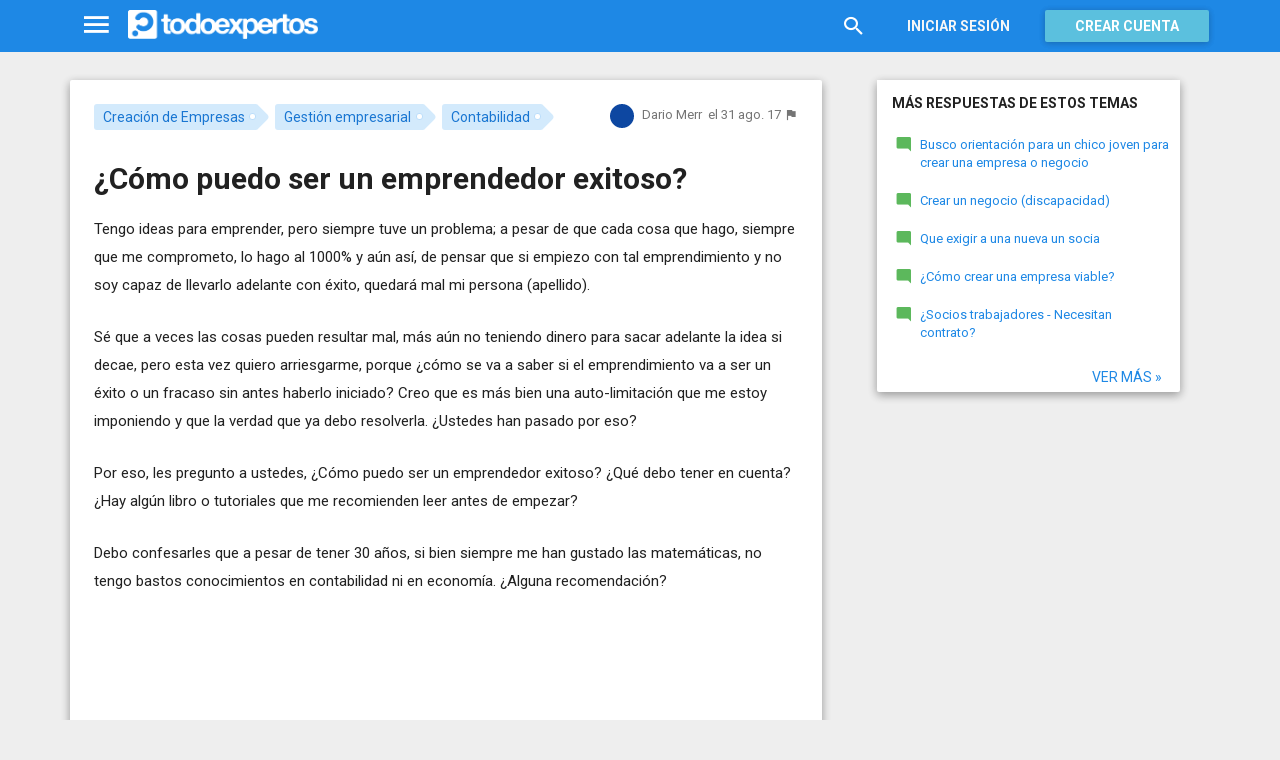

--- FILE ---
content_type: text/html; charset=utf-8
request_url: https://www.todoexpertos.com/preguntas/85wdahmtd9al8i3g/como-puedo-ser-un-emprendedor-exitoso?selectedanswerid=8klwyh8ha533txpj
body_size: 19842
content:


<!DOCTYPE html>
<html lang="es" itemscope itemtype="http://schema.org/QAPage">
<head profile="http://a9.com/-/spec/opensearch/1.1/">
    <meta charset="utf-8">
    <meta http-equiv="X-UA-Compatible" content="IE=edge">
    <meta name="viewport" content="width=device-width, initial-scale=1">
    <!-- Google Tag Manager -->
<script type="537fad8a1f5771b3825860e7-text/javascript">
(function(w,d,s,l,i){w[l]=w[l]||[];w[l].push({'gtm.start':
new Date().getTime(),event:'gtm.js'});var f=d.getElementsByTagName(s)[0],
j=d.createElement(s),dl=l!='dataLayer'?'&l='+l:'';j.async=true;j.src=
'https://www.googletagmanager.com/gtm.js?id='+i+dl;f.parentNode.insertBefore(j,f);
})(window,document,'script','dataLayer','GTM-WJZ7WJ22');</script>
<!-- End Google Tag Manager -->
    
    <meta property="todoexpertos:section" content="Question" />
<meta property="todoexpertos:rootChannel" content="empresas_negocios" />
<meta property="todoexpertos:topicPath" content="creacion-de-empresas" />
<meta property="todoexpertos:testab" content="TestB" />

    <script type="application/ld+json">
    {  "@context" : "http://schema.org",
       "@type" : "WebSite",
       "name" : "Todoexpertos",
       "url" : "https://www.todoexpertos.com"
    }
    </script>
    <title>¿Cómo puedo ser un emprendedor exitoso? - Creación de Empresas - Todoexpertos.com</title>
    
    <link rel="shortcut icon" type="image/png" href="/icon-192.png">
    <link rel="apple-touch-icon" type="image/png" href="/icon-192.png">
    <link rel="apple-touch-icon-precomposed" type="image/png" href="/icon-192.png">
    <link rel="manifest" href="/manifest.json">
    <meta name="theme-color" content="#1e88e5">
    <link href="/Content/site.min.css?v=638926217020000000" rel="stylesheet" type="text/css"/>
    
    

    <style>
        @import 'https://fonts.googleapis.com/css?family=Roboto:400,700';
    </style>

        <script async src="//pagead2.googlesyndication.com/pagead/js/adsbygoogle.js" type="537fad8a1f5771b3825860e7-text/javascript"></script>
        <script type="537fad8a1f5771b3825860e7-text/javascript">
            (adsbygoogle = window.adsbygoogle || []).push({
                google_ad_client: "ca-pub-4622199843815790",
                enable_page_level_ads: true
            });
        </script>
            <!-- html5shiv.min.js,matchMedia.js, respond.js : Bootstrap media queries -->
    <!-- matchMedia.js, matchMedia.addListener : Enquire.js -->
    <!--es5-shim.js,es5-sham.js: Fligth.js -->
    <!--[if lte IE 9]>
        <link rel="stylesheet" type="text/css" href="/Content/ie8-no-fouc.css"/>
    <![endif]-->
    <!--[if lt IE 9]>
        <script src="//cdnjs.cloudflare.com/ajax/libs/html5shiv/3.7.2/html5shiv.min.js" type="text/javascript"></script>
    <![endif]-->
    <script src="//cdnjs.cloudflare.com/ajax/libs/es5-shim/4.0.0/es5-shim.min.js" type="537fad8a1f5771b3825860e7-text/javascript"></script>
    <script src="//cdnjs.cloudflare.com/ajax/libs/es5-shim/4.0.0/es5-sham.min.js" type="537fad8a1f5771b3825860e7-text/javascript"></script>

<script src="/cassette.axd/script/45a356df8aab167e8e4f00203455533056828719/Scripts/lib/polyfills" type="537fad8a1f5771b3825860e7-text/javascript"></script>

    
    
    <meta name="description" content="Tengo ideas para emprender, pero siempre tuve un problema; a pesar de que cada cosa que hago, siempre que me comprometo, lo hago al 1000% y a&#250;n as&#237;, de pensar que si empiezo con tal emprendimiento y no soy capaz de llevarlo adelante con &#233;xito,..." />
    <meta name="todoexpertos:noIndexReason" content="None" />
    <meta name="todoexpertos:pv" content="-1" />
    <meta property="og:type" content="todoexpertos:answer" />
<meta property="fb:app_id" content="300780002311" />
<meta property="fb:admins" content="100000696658024" />
<meta property="og:title" itemprop="name" content="¿Cómo puedo ser un emprendedor exitoso?" />
<meta property="og:description" itemprop="description" content="Respuesta de Laila Ibrahim: Amigo emprendedor para saber si llegaras a ser un emprendedor exitoso te recomiendo que empiences a pensar como uno, y pongas manos a la obra, nunc..." />
<meta property="og:url" content="https://www.todoexpertos.com/preguntas/85wdahmtd9al8i3g/como-puedo-ser-un-emprendedor-exitoso?selectedanswerid=8klwyh8ha533txpj" />
<meta property="og:image" itemprop="image primaryImageOfPage" content="https://blob2.todoexpertos.com/topics/lg/118.jpg?v=39" />
<meta property="og:site_name" content="Todoexpertos" />
<meta property="author" content="Laila Ibrahim" />
<meta property="todoexpertos:answersCount" content="4" />
<meta property="todoexpertos:imagesCount" content="0" />

    <meta property="twitter:card" content="summary" />
<meta property="twitter:title" content="¿Cómo puedo ser un emprendedor exitoso?" />
<meta property="twitter:description" content="Amigo emprendedor para saber si llegaras a ser un emprendedor exitoso te recomiendo que empiences a pensar como uno, y pongas manos a la obra, nunc..." />
<meta property="twitter:image:src" content="https://www.todoexpertos.com/content/images/symbol.png" />
<meta property="twitter:site" content="@todoexpertos" />

    <link rel="canonical" href="https://www.todoexpertos.com/preguntas/85wdahmtd9al8i3g/como-puedo-ser-un-emprendedor-exitoso" />



    <script type="537fad8a1f5771b3825860e7-text/javascript">
        (function(c,l,a,r,i,t,y){
            c[a]=c[a]||function(){(c[a].q=c[a].q||[]).push(arguments)};
            t=l.createElement(r);t.async=1;t.src="https://www.clarity.ms/tag/"+i;
            y=l.getElementsByTagName(r)[0];y.parentNode.insertBefore(t,y);
        })(window, document, "clarity", "script", "lczznz517o");
    </script>
    <link href="/opensearch.xml" rel="search" type="application/opensearchdescription+xml" title="Todoexpertos"/>
    <script type="537fad8a1f5771b3825860e7-text/javascript">document.documentElement.className = document.documentElement.className + ' ifjs'; //anti-fouc</script>
  <script src="https://unpkg.com/htmx.org@2.0.4" integrity="sha384-HGfztofotfshcF7+8n44JQL2oJmowVChPTg48S+jvZoztPfvwD79OC/LTtG6dMp+" crossorigin="anonymous" type="537fad8a1f5771b3825860e7-text/javascript"></script>
</head>
<body class="testb body-question auth-false">
    <!-- Google Tag Manager (noscript) -->
<noscript><iframe src="https://www.googletagmanager.com/ns.html?id=GTM-WJZ7WJ22"
                  height="0" width="0" style="display:none;visibility:hidden"></iframe></noscript>
<!-- End Google Tag Manager (noscript) -->
    <div id="fb-root"></div>
        <header class="navbar navbar-default navbar-fixed-top" role="navigation">
        <div class="container">

            <div class="navbar-header">
                <ul class="nav navbar-nav">
                    <li class="dropdown" id="navmenu">
                        <a href="#navmenu" class="dropdown-toggle" data-toggle="dropdown" title="MenÃº">
                            <i class="mdi-navigation-menu fa-2x"></i>
                        </a>
                        
<ul class="dropdown-menu main-nav-menu">
    <li class="visible-xs"><a href="/s"><i class="fa mdi-action-search fa-lg"></i>Buscar</a></li>
    <li role="presentation" class="dropdown-header explore">Descubre en Todoexpertos</li>
    <li><a href="/temas"><i class="fa mdi-maps-local-offer fa-lg"></i>Temas interesantes</a></li>
    <li><a href="/preguntas" title="Últimas preguntas formuladas en Todoexpertos.como"><i class="fa mdi-communication-live-help fa-lg"></i>Preguntas</a></li>
    <li><a href="/respuestas" title="Últimas preguntas contestadas en Todoexpertos.com"><i class="fa mdi-editor-mode-comment fa-lg"></i>Respuestas</a></li>
    <li><a href="/usuarios" title="Ranking global de expertos"><i class="fa mdi-social-school fa-lg"></i>Expertos</a></li>
    <li><a href="/logros" title="Lista de logros"><i class="fa mdi-action-stars fa-lg"></i>Logros</a></li>
</ul>



                    </li>
                </ul>
                <a class="navbar-brand" href="/" title="Todoexpertos.com - La respuesta estÃ¡ en internet"><span class="img"></span></a>
            </div>
            <div class="navbar-content navbar-right">
                    <ul class="nav navbar-nav hidden-xs hidden-sm">
        <li>
            <a data-toggle="collapse" href="#searchbox" aria-expanded="false" aria-controls="searchbox"><i class="fa mdi-action-search fa-1_8x"></i></a>
        </li>
        <li>
            <form id="searchbox"  class="search-form navbar-form navbar-left collapse" role="search" action="/s" method="POST">
                <input type="text" name="query" class="form-control js-search-box" maxlength="100" size="50" title="Buscar en todoexpertos.com" placeholder="Buscar en todoexpertos.com" autocomplete="off" value="" />
            </form>
        </li>

    </ul>
    <ul class="nav navbar-nav visible-sm">
        <li>
            <a href="/s"><i class="fa mdi-action-search fa-1_8x"></i></a>
        </li>
    </ul>

                


<a href="/account/login" id="btnLogin" data-id="popupLogin" class="btn btn-flat navbar-btn btn-white hidden-xs account-btn">Iniciar sesión</a>
<a href="/account/login" class="btn btn-info navbar-btn login-btn-xs btn-raised visible-xs account-btn"><strong>Entrar</strong></a>
<a href="/account/register" id="btnRegister" class="btn btn-info navbar-btn btn-raised hidden-xs account-btn"><strong>Crear cuenta</strong></a>



                
            </div>
        </div>
    </header>

    
    

    


    <div id="master" class="container question">
        


<div class="row">
    <div id="main" class="col-md-8">
        <section>
            




<!-- google_ad_section_start -->
<article itemprop="mainEntity" itemscope itemtype="http://schema.org/Question" data-questionid="85wdahmtd9al8i3g">
  <div class="question-header content-panel">
    <div class="sub-header clearfix">
        <div class="pull-left topics">
                    <div id="topics">
            <nav>
<span class="js-popover" data-placement="bottom" data-remotecontent="/temas/118/miniprofile"><a class="label-topic&#32;label" href="/temas/creacion-de-empresas" itemprop="about" rel="tag">Creación de Empresas</a></span><span class="js-popover" data-placement="bottom" data-remotecontent="/temas/121/miniprofile"><a class="label-topic&#32;label" href="/temas/gestion-empresarial" itemprop="about" rel="tag">Gestión empresarial</a></span><span class="js-popover" data-placement="bottom" data-remotecontent="/temas/417/miniprofile"><a class="label-topic&#32;label" href="/temas/contabilidad" itemprop="about" rel="tag">Contabilidad</a></span>            </nav>
        </div>

        </div>
        <div class="pull-right signature">
            <span class="text-right asker-container">
                    <span class="asker">
        
        
        <span class="user-info&#32;js-popover" data-placement="bottom" data-remotecontent="/usuarios/7h33qnb9p4j3vmn4/miniprofile" itemprop="author" itemscope="" itemtype="http://schema.org/Person"><a class="username&#32;user-link" href="/usuarios/dariomerr" itemprop="url" rel="author"><img alt="Dario&#32;Merr" class="avatar-titled&#32;avatar" itemprop="image" src="//blob2.todoexpertos.com/avatars/sm/7h33qnb9p4j3vmn4.png?v=29" /><span class="username" itemprop="name">Dario Merr</span></a></span>
    </span>

            </span>
            <span class="text-right info text-muted">
                <time class="js-relative-date" datetime="2017-08-31T13:39:44.1696250Z" itemprop="dateCreated"><span>el 31 ago. 17</span></time>
    <button class="btn btn-none js-createflag" data-toggle="tooltip" title="Marcar como inadecuado" data-target="2" data-id="85wdahmtd9al8i3g" data-aggregateid="85wdahmtd9al8i3g"><i class="fa mdi-content-flag"></i></button>
            </span>
        </div>
    </div>
    <h1 itemprop="name">¿Cómo puedo ser un emprendedor exitoso?</h1>


        <div class="question-description" itemprop="text">
            <p>Tengo ideas para emprender, pero siempre tuve un problema; a pesar de que cada cosa que hago, siempre que me comprometo, lo hago al 1000% y a&#250;n as&#237;, de pensar que si empiezo con tal emprendimiento y no soy capaz de llevarlo adelante con &#233;xito, quedar&#225; mal mi persona (apellido).</p><p>S&#233; que a veces las cosas pueden resultar mal, m&#225;s a&#250;n no teniendo dinero para sacar adelante la idea si decae, pero esta vez quiero arriesgarme, porque &#191;c&#243;mo se va a saber si el emprendimiento va a ser un &#233;xito o un fracaso sin antes haberlo iniciado? Creo que es m&#225;s bien una auto-limitaci&#243;n que me estoy imponiendo y que la verdad que ya debo resolverla. &#191;Ustedes han pasado por eso?</p>


            <div class="adsense-unit visible-xs ad-testb ad-provider-adsense ad-placement-contenttop"><ins class="visible-xs-inline-block adsbygoogle" data-ad-channel="8193365862+4751697460+9181897068+2361477460" data-ad-slot="9823156665" data-full-width-responsive="true"></ins></div>
            <div class="adsense-unit visible-sm ad-testb ad-provider-adsense ad-placement-contenttop"><ins class="visible-sm-inline-block adsbygoogle" data-ad-channel="8193365862+4751697460+9181897068+2361477460" data-ad-slot="5532557865"></ins></div>

            <p>Por eso, les pregunto a ustedes, &#191;C&#243;mo puedo ser un emprendedor exitoso? &#191;Qu&#233; debo tener en cuenta? &#191;Hay alg&#250;n libro o tutoriales que me recomienden leer antes de empezar?</p><p>Debo confesarles que a pesar de tener 30 a&#241;os, si bien siempre me han gustado las matem&#225;ticas, no tengo bastos conocimientos en contabilidad ni en econom&#237;a. &#191;Alguna recomendaci&#243;n?</p>
        </div>
<div class="adsense-unit visible-md ad-testb ad-provider-adsense ad-placement-contenttop"><ins class="visible-md-inline-block adsbygoogle" data-ad-channel="8193365862+4751697460+9181897068+2361477460" data-ad-slot="1102358266"></ins></div><div class="adsense-unit visible-lg ad-testb ad-provider-adsense ad-placement-contenttop"><ins class="visible-lg-inline-block adsbygoogle" data-ad-channel="8193365862+4751697460+9181897068+2361477460" data-ad-slot="2120249868"></ins></div>


        <div class="toolbar">
            <span class="js-follow-question btn-dropdown-container" data-id="85wdahmtd9al8i3g">
        <button class="btn btn-follow btn-icon js-btn-follow" style=""><i class="fa mdi-social-notifications fa-lg"></i><span>Seguir</span></button>

        <button style="display:none" type="button" class="btn btn-follow btn-icon dropdown-toggle js-btn-following" data-toggle="dropdown"><i class="fa mdi-social-notifications fa-lg"></i><span>Siguiendo</span><span class="caret"></span></button>
        <ul class="dropdown-menu" role="menu">
            <li>
                <button class="btn btn-unfollow btn-default btn-flat btn-icon js-btn-unfollow"><i class="fa mdi-social-notifications-off fa-lg"></i> Dejar de seguir</button>
            </li>
        </ul>
    </span>


            <div class="share-container">
                    <button class="js-sharefacebookbutton btn btn-md btn-facebook share-button-independent" data-url="https://www.todoexpertos.com/preguntas/85wdahmtd9al8i3g/como-puedo-ser-un-emprendedor-exitoso" data-medium="share_fb_button" data-campaign="usershare" title="Compartir en Facebook" data-aggregatetype="2" data-aggregateid="85wdahmtd9al8i3g" data-text="" data-entitytype="0" data-entityid="" data-socialtrack="True" type="button" role="menuitem">
        <i class="fa fa-lg fa-facebook"></i></button>    <button class="js-sharetwitterbutton btn btn-md btn-twitter share-button-independent" data-url="https://www.todoexpertos.com/preguntas/85wdahmtd9al8i3g/como-puedo-ser-un-emprendedor-exitoso" data-medium="share_twitter_button" data-campaign="usershare" title="Compartir en Twitter" data-aggregatetype="2" data-aggregateid="85wdahmtd9al8i3g" data-text="¿Cómo puedo ser un emprendedor exitoso? en #Todoexpertos" data-entitytype="0" data-entityid="" data-socialtrack="True" type="button" role="menuitem">
        <i class="fa fa-lg fa-twitter"></i></button>    <button class="js-sharegoogleplusbutton btn btn-md btn-google-plus share-button-independent" data-url="https://www.todoexpertos.com/preguntas/85wdahmtd9al8i3g/como-puedo-ser-un-emprendedor-exitoso" data-medium="share_gplus_button" data-campaign="usershare" title="Compartir en Google+" data-aggregatetype="2" data-aggregateid="85wdahmtd9al8i3g" data-text="" data-entitytype="0" data-entityid="" data-socialtrack="True" type="button" role="menuitem">
        <i class="fa fa-lg fa-google-plus"></i></button>    <button type="button" role="menuitem" class="js-sharetootheruser btn btn-md btn-todoexpertos share-button-independent" title="Compartir con usuario de Todoexpertos"  data-aggregatetype="2" data-aggregateid="85wdahmtd9al8i3g" data-entitytype="0" data-entityid="">
        <i class="fa fa-lg fa-todoexpertos-symbol"></i>    </button>

            </div>

        <div class="pull-right">

        </div>
    </div>


</div>






  
<meta itemprop="answerCount" content="4"/>
<meta itemprop="upvoteCount" content="5" />

        <h3 class="answer-count">4 Respuestas</h3>

        <div class="answer content-panel " data-answerid="8klwyh8ha533txpj" itemscope itemtype="http://schema.org/Answer" itemprop="suggestedAnswer">
            <div class="answer-head clearfix positive">
                <div class="title pull-left">
                    Respuesta <span class="hidden-xs">de Laila Ibrahim</span>                </div>
                <div class="votes pull-right">
                        <div class="js-answerreputation" data-id="8klwyh8ha533txpj">

        <meta itemprop="upvoteCount" content="1"/>

        <span class="votes-positive js-votes-positive" style="" data-toggle="tooltip" title="Votos positivos a la respuesta" data-placement="left">
            <span class="counter js-reputationcount">
                1
            </span>  <i class="mdi-action-thumb-up fa-lg"></i>
        </span>

        <span class="votes-negative js-votes-negative" style="display:none" data-toggle="tooltip" title="Votos negativos a la respuesta" data-placement="left">
            <span class="counter js-reputationcount">1</span><i class="fa mdi-action-thumb-down fa-lg"></i>
        </span>

        <span class="valuation">

            <i class="fa mdi-action-done-all fa-success-color fa-2x js-excellent" style="" data-toggle="tooltip" title="Excelente valoración del autor de la pregunta" data-placement="left"></i>
            <i class="fa mdi-action-done fa-success-color fa-2x js-useful" style="display:none" data-toggle="tooltip" title="Buena valoración del autor de la pregunta" data-placement="left"></i>

        </span>
    </div>

                </div>
            </div>

            <div class="answer-content">
            <div class="message-container clearfix last ">
                <span class="user-info&#32;js-popover" data-placement="bottom" data-remotecontent="/usuarios/8kkxh43aolof54vp/miniprofile"><a class="user-link" href="/usuarios/lailaibrahim"><img alt="Laila&#32;Ibrahim" class="avatar" src="//blob2.todoexpertos.com/letters/L_184_48.png?v=1" /></a></span>
                <div class="message-content">
                        <div class="expert-info"><span class="user-info&#32;js-popover" data-placement="bottom" data-remotecontent="/usuarios/8kkxh43aolof54vp/miniprofile" itemprop="author" itemscope="" itemtype="http://schema.org/Person"><a class="username&#32;user-link" href="/usuarios/lailaibrahim" itemprop="url" rel="author"><span class="username" itemprop="name">Laila Ibrahim</span></a><span class="tagline" itemprop="description">, Nunca es tarde para llegar donde quieres!</span></span></div>
                    <div class="message-body" itemprop="text">
                        <p>Amigo emprendedor para saber si llegaras a ser un emprendedor exitoso te recomiendo que empiences a pensar como uno, y pongas manos a la obra, nunca sabr&#225;s si un emprendimiento te dar&#225; fruto si no empiezas a sembrar las semillas, si no empiezas a trabajar en el.</p><p>La &#250;nica forma de que sepas que algo sera bueno es intent&#225;ndolo de lo contrario siempre sera un quiz&#225;s hubiese sido.</p><p>En parte, el &#233;xito de un emprendimiento, es la perseverancia, la pacienciencia y la accion; ya que no solo vale tener una buen a idea sino ponerla a trabajar tomando acci&#243;n.</p><p>Espero haberte ayudado estamos a la orden en el equipo de <span data-href="http://www.expertoenlinea.com/" data-disabled="true" contenteditable="false">Expertoenlinea</span> !</p>
                    </div>
                    <div class="date text-muted text-right">
                        <time class="js-relative-date" datetime="2018-03-01T23:48:41.0000000Z" itemprop="dateCreated"><span>el 1 mar. 18</span></time>
                            <button class="btn btn-none js-createflag" data-toggle="tooltip" title="Marcar como inadecuado" data-target="3" data-id="8klwyhddivdqvwsk" data-aggregateid="85wdahmtd9al8i3g"><i class="fa mdi-content-flag"></i></button>

                    </div>
                </div>
            </div>
              
                
<div class="adsense-unit visible-sm ad-testb ad-provider-adsense ad-placement-contentmiddle"><ins class="visible-sm-inline-block adsbygoogle" data-ad-channel="8193365862+1658630264+4612096665+2361477460" data-ad-slot="8486024261"></ins></div><div class="adsense-unit visible-md ad-testb ad-provider-adsense ad-placement-contentmiddle"><ins class="visible-md-inline-block adsbygoogle" data-ad-channel="8193365862+1658630264+4612096665+2361477460" data-ad-slot="4055824660"></ins></div><div class="adsense-unit visible-lg ad-testb ad-provider-adsense ad-placement-contentmiddle"><ins class="visible-lg-inline-block adsbygoogle" data-ad-channel="8193365862+1658630264+4612096665+2361477460" data-ad-slot="8027182665"></ins></div>
            </div>
            <div class="answer-footer toolbar">
                    <div class="js-voteanswer votes btn-dropdown-container">
        <div class="js-vote-result" style="display:none">
            <button type="button" class="btn btn-disabled btn-icon dropdown-toggle" data-toggle="dropdown">
                <i class="mdi-action-thumb-up fa-lg js-voteupicon" style="display:none"></i>
                <i class="mdi-action-thumb-down fa-lg js-votedownicon" style="display:none"></i><span>Votada</span>
                <span class="caret"></span>
            </button>
            <ul class="dropdown-menu" role="menu">
                <li>
                    <button class="btn btn-default btn-flat btn-icon js-btn-undo-vote">Deshacer voto</button>
                </li>
            </ul>
        </div>

        <div class="js-vote-pending" style="">
            <button class="btn btn-success btn-icon js-up up" data-cannotvotereason="">
                <i class="mdi-action-thumb-up fa-lg"></i> <span>Votar <span class="count" style="">1</span></span>
            </button>

            <button class="btn btn-default btn-icon js-down down" data-cannotvotereason="">
                <i class="fa mdi-action-thumb-down fa-lg"></i>
            </button>
        </div>
    </div>
            <button class="btn btn-icon btn-default btn-flat btn-comments js-showcomments-button" type="button" data-add-comment="true">
                <i class="fa mdi-communication-comment fa-lg"></i>
                <span>Comentar</span>
            </button>
    <div class="share-button btn-dropdown-container">
        <button type="button" class="btn btn-default btn-flat btn-icon dropdown-toggle" data-toggle="dropdown" data-rel="tooltip" title="Compartir respuesta">
            <i class="fa mdi-social-share fa-lg"></i><span>Compartir</span>
        </button>
        <ul class="dropdown-menu dropdown-menu-right" role="menu">
            <li role="presentation" class="dropdown-header">Compartir respuesta</li>
                <li>
                        <button type="button" role="menuitem" class="js-sharetootheruser " title="Compartir con usuario de Todoexpertos"  data-aggregatetype="2" data-aggregateid="85wdahmtd9al8i3g" data-entitytype="1" data-entityid="8klwyh8ha533txpj">
        <i class="fa fa-todoexpertos-symbol color-todoexpertos fa-3x"></i>&nbsp;Todoexpertos     </button>


                </li>
            <li>
                    <button class="js-sharefacebookbutton " data-url="https://www.todoexpertos.com/preguntas/85wdahmtd9al8i3g/como-puedo-ser-un-emprendedor-exitoso?selectedanswerid=8klwyh8ha533txpj" data-medium="share_fb_button" data-campaign="usershare" title="Compartir en Facebook" data-aggregatetype="2" data-aggregateid="85wdahmtd9al8i3g" data-text="" data-entitytype="1" data-entityid="8klwyh8ha533txpj" data-socialtrack="True" type="button" role="menuitem">
        <i class="fa fa-3x fa-facebook-square color-facebook"></i>&nbsp;Facebook </button>
            </li>
            <li>
                    <button class="js-sharetwitterbutton " data-url="https://www.todoexpertos.com/preguntas/85wdahmtd9al8i3g/como-puedo-ser-un-emprendedor-exitoso?selectedanswerid=8klwyh8ha533txpj" data-medium="share_twitter_button" data-campaign="usershare" title="Compartir en Twitter" data-aggregatetype="2" data-aggregateid="85wdahmtd9al8i3g" data-text="Respuesta a: ¿Cómo puedo ser un emprendedor exitoso? en #Todoexpertos" data-entitytype="1" data-entityid="8klwyh8ha533txpj" data-socialtrack="True" type="button" role="menuitem">
        <i class="fa fa-3x fa-twitter-square color-twitter"></i>&nbsp;Twitter </button>
            </li>
            <li>
                    <button class="js-sharegoogleplusbutton " data-url="https://www.todoexpertos.com/preguntas/85wdahmtd9al8i3g/como-puedo-ser-un-emprendedor-exitoso?selectedanswerid=8klwyh8ha533txpj" data-medium="share_gplus_button" data-campaign="usershare" title="Compartir en Google+" data-aggregatetype="2" data-aggregateid="85wdahmtd9al8i3g" data-text="" data-entitytype="1" data-entityid="8klwyh8ha533txpj" data-socialtrack="True" type="button" role="menuitem">
        <i class="fa fa-3x fa-google-plus-square color-google-plus"></i>&nbsp;Google+ </button>
            </li>
        </ul>
    </div>

            </div>

                <div class="comments-container" data-bind="stopBinding: true">
        <div class="comments js-comments hidden" id="comments-8klwyh8ha533txpj">
            <div class="comment-list">

                <input data-bind="value&#32;:&#32;newComments,loadFromInput&#32;:&#32;true" id="NewComments" name="NewComments" type="hidden" value="[]" />
<!-- ko foreach: newComments -->
    <div class="js-comment" data-bind="attr : {'data-id' : $parents[0].client().newCommentId}">
        <div style="display: none" data-bind="visible : (length > 0)" class="comment">
            <p class="js-comment-text comment-body" data-bind="html : $data"></p>  - <span class="meta"><span class="user-info" data-title="Usuario&#32;anónimo" data-toggle="tooltip">Anónimo</span></span>
            <span class="buttons">
                <span class="text-muted">ahora mismo</span>
                <button class="btn btn-icon btn-link text-muted js-delete-comment" title="Borrar comentario" data-toggle="tooltip" title="Eliminar comentario">
                    <i class="fa fa-times"></i>
                </button>
            </span>
        </div>
    </div>
<!-- /ko -->
            </div>

    <div class="add-comment-container clearfix">
        <div class="user-image">
            <img alt="" class="avatar" src="/content/images/user_nophoto_small.png" />
        </div>
        <div class="add-comment">
            <div class="add-comment-call" data-bind="visible : !client().isUserCommenting()">
                <button data-bind="click : toggleUserIsCommenting" class="btn btn-link text-muted">Añadir comentario</button>
            </div>
            <div class="add-comment-input" style="display: none" data-bind="visible : client().isUserCommenting">
                <form action="/questions/addcomment" method="POST" class="new-comment-form js-comment-form">
                    <input data-bind="value&#32;:&#32;questionId,loadFromInput&#32;:&#32;true" id="QuestionId" name="QuestionId" type="hidden" value="85wdahmtd9al8i3g" />
                    <input data-bind="value&#32;:&#32;answerId,loadFromInput&#32;:&#32;true" id="AnswerId" name="AnswerId" type="hidden" value="8klwyh8ha533txpj" />
                    <div style="position:relative; background-color:#FFF" class="placeholder-container"><div data-placeholder="true" style="position:absolute;top:0px;left:0px;z-index:0;display:block"><div data-placeholder="true">Usa los comentarios si quieres aportar algo a esta respuesta. No los utilices para preguntar algo nuevo.</div></div><div class="js-htmleditor-delayed&#32;form-control" data-bind="value:&#32;comment,&#32;loadFromInput:&#32;false,&#32;exposesElement:&#32;comment,&#32;valueUpdate:&#32;&#39;keyup&#39;" data-editortype="comments" data-val="true" data-val-length="El&#32;comentario&#32;no&#32;debe&#32;de&#32;tener&#32;más&#32;de&#32;700&#32;caracteres." data-val-length-max="700" data-val-maxcapitalletters="Demasiadas&#32;mayúsculas&#32;en&#32;el&#32;texto" data-val-maxcapitalletters-maxcapitallettersrate="0.4" data-val-maxcapitalletters-minletters="30" data-val-required="Debes&#32;introducir&#32;un&#32;comentario" id="insert-comment-8klwyh8ha533txpj" name="Comment" style="overflow:&#32;auto;&#32;background-color:&#32;transparent;&#32;z-index:&#32;1;&#32;position:&#32;relative"></div></div>
                    <span class="field-validation-valid" data-valmsg-for="Comment" data-valmsg-replace="true"></span>
                    <div class="validation-summary-valid" data-valmsg-summary="true"><ul><li style="display:none"></li>
</ul></div>
                    <div class="pull-right">
                        <a href="#" class="btn btn-default" data-bind="click : toggleUserIsCommenting">Cancelar</a>
                        <button class="btn btn-action" type="submit"><i class="fa-spin&#32;fa-spinner&#32;fa&#32;btn-progress" style="display:none;&#32;margin:&#32;0&#32;4px&#32;0&#32;-4px;"></i><span>Enviar</span><i class="fa fa-lg mdi-content-send"></i></button>
                    </div>
                </form>
            </div>
        </div>
    </div>
        </div>
    </div>









            <meta itemprop="url" content="/preguntas/85wdahmtd9al8i3g/como-puedo-ser-un-emprendedor-exitoso?selectedanswerid=8klwyh8ha533txpj">
        </div>




<div class="adsense-unit visible-xs ad-testb ad-provider-adsense ad-placement-contentmiddle"><ins class="visible-xs-inline-block adsbygoogle" data-ad-channel="8193365862+1658630264+4612096665+2361477460" data-ad-slot="2299889862" data-full-width-responsive="true"></ins></div>
















        <div class="answer content-panel " data-answerid="98pcbhgb5doga3nf" itemscope itemtype="http://schema.org/Answer" itemprop="acceptedAnswer">
            <div class="answer-head clearfix positive">
                <div class="title pull-left">
                    Respuesta <span class="hidden-xs">de Anna Maria</span>                </div>
                <div class="votes pull-right">
                        <div class="js-answerreputation" data-id="98pcbhgb5doga3nf">

        <meta itemprop="upvoteCount" content="2"/>

        <span class="votes-positive js-votes-positive" style="" data-toggle="tooltip" title="Votos positivos a la respuesta" data-placement="left">
            <span class="counter js-reputationcount">
                2
            </span>  <i class="mdi-action-thumb-up fa-lg"></i>
        </span>

        <span class="votes-negative js-votes-negative" style="display:none" data-toggle="tooltip" title="Votos negativos a la respuesta" data-placement="left">
            <span class="counter js-reputationcount">2</span><i class="fa mdi-action-thumb-down fa-lg"></i>
        </span>

        <span class="valuation">

            <i class="fa mdi-action-done-all fa-success-color fa-2x js-excellent" style="" data-toggle="tooltip" title="Excelente valoración del autor de la pregunta" data-placement="left"></i>
            <i class="fa mdi-action-done fa-success-color fa-2x js-useful" style="display:none" data-toggle="tooltip" title="Buena valoración del autor de la pregunta" data-placement="left"></i>

        </span>
    </div>

                </div>
            </div>

            <div class="answer-content">
            <div class="message-container clearfix last ">
                <span class="user-info&#32;js-popover" data-placement="bottom" data-remotecontent="/usuarios/98ihs7jwsbh7dlcp/miniprofile"><a class="user-link" href="/usuarios/annamaria6"><img alt="Anna&#32;Maria" class="avatar" src="//blob2.todoexpertos.com/letters/A_78_48.png?v=1" /></a></span>
                <div class="message-content">
                        <div class="expert-info"><span class="user-info&#32;js-popover" data-placement="bottom" data-remotecontent="/usuarios/98ihs7jwsbh7dlcp/miniprofile" itemprop="author" itemscope="" itemtype="http://schema.org/Person"><a class="username&#32;user-link" href="/usuarios/annamaria6" itemprop="url" rel="author"><span class="username" itemprop="name">Anna Maria</span></a></span></div>
                    <div class="message-body" itemprop="text">
                        <p>Yo te quiero comentar sobre el lado malo de las cosas, eso sin dejar de felicitarte por tomar la decisi&#243;n de ser emprendedor. Es un paso grande, se que cuesta cambiar de mentalidad y tomar ese camino. </p><p>Yo tambien empec&#233; con 30 a&#241;os. Me apunt&#233; a cursos de toda clase, me le&#237; un mont&#243;n de libros y pens&#233; que estaba preparada, con mucha ilusi&#243;n y ganas de empezar. </p><p>Igual que te dijo Javier en el mensaje anterior, a&#250;n si fracasas ganas experiencia. Y eso te hace fuerte, tu mentalidad cambia, y la mayoria de los exitos tienen detras fracasos seguidos, pero te doy un consejo: no inviertas todo el dinero que tienes en un negocio. La mayoria de nosotros cometemos esa estupidez, incluso cuando vemos que el negocio va mal, nos empe&#241;amos a seguir y a endeudarnos m&#225;s pensando que con la perseverancia y las ganas lo vamos a lograr. </p><p>Mira el negocio como si fuera una de tus inversiones. Si va mal hay que saber cuando parar. Te digo por experiencia que es muy dificil salir de deudas y sin otras fuentes de ingresos. </p><p>Despu&#233;s de varios fracasos en el mundo de los negocios, me he dado cuenta que todo el dinero que he invertido en hacer realidad esas ideas lo pod&#237;a haber usado para invertir. Y eso me podr&#237;a haber tra&#237;do m&#225;s beneficios, m&#225;s tranquilidad y calidad de vida. </p><p>Hace tres a&#241;os junt&#233; algo de dinero que tenia ahorrado e hice unos prestamos bancarios para hacer dos inversiones, abr&#237; un negocio y al mismo tiempo compre una propiedad en la que inverti poco dinero en hacer la reforma. El negocio me ha ido mal. A&#250;n si facturaba m&#225;s de un mill&#243;n al a&#241;o, hab&#237;an muchos gastos, muy poco margen. Y no te cuento sobre el estr&#233;s que llegue a tener. Tuve que cerrar con deudas que a&#250;n tengo que pagar. </p><p>Sin embargo mi inversi&#243;n inmobiliaria sali&#243; tan bien que no me esperaba, ya que el precio de venta se ha triplicado. Ahora mismo la tengo arrendada y me saca ingresos mensuales como para pagar las letras del Banco y me queda para pagar una parte de las deudas bancarias que hice en su momento para abrir el negocio. </p><p>Con el tiempo he aprendido que las inversiones te traen m&#225;s tranquilidad, y estas m&#225;s cerca de la riqueza. No digo que un negocio no te puede traer eso, pero tienes que saber que el camino no es nada facil y hay que estar muy preparado.</p><p>Los libros los lees y crees que los entiendes, muchas veces te dan la impresi&#243;n que todo es muy f&#225;cil. Pero con la experiencia aprendes m&#225;s. </p><p>Te deseo mucha suerte!</p>
                    </div>
                    <div class="date text-muted text-right">
                        <time class="js-relative-date" datetime="2018-11-06T20:17:30.0000000Z" itemprop="dateCreated"><span>el 6 nov. 18</span></time>
                            <button class="btn btn-none js-createflag" data-toggle="tooltip" title="Marcar como inadecuado" data-target="3" data-id="98pcbhmnumsbildr" data-aggregateid="85wdahmtd9al8i3g"><i class="fa mdi-content-flag"></i></button>

                    </div>
                </div>
            </div>
              
                

            </div>
            <div class="answer-footer toolbar">
                    <div class="js-voteanswer votes btn-dropdown-container">
        <div class="js-vote-result" style="display:none">
            <button type="button" class="btn btn-disabled btn-icon dropdown-toggle" data-toggle="dropdown">
                <i class="mdi-action-thumb-up fa-lg js-voteupicon" style="display:none"></i>
                <i class="mdi-action-thumb-down fa-lg js-votedownicon" style="display:none"></i><span>Votada</span>
                <span class="caret"></span>
            </button>
            <ul class="dropdown-menu" role="menu">
                <li>
                    <button class="btn btn-default btn-flat btn-icon js-btn-undo-vote">Deshacer voto</button>
                </li>
            </ul>
        </div>

        <div class="js-vote-pending" style="">
            <button class="btn btn-success btn-icon js-up up" data-cannotvotereason="">
                <i class="mdi-action-thumb-up fa-lg"></i> <span>Votar <span class="count" style="">2</span></span>
            </button>

            <button class="btn btn-default btn-icon js-down down" data-cannotvotereason="">
                <i class="fa mdi-action-thumb-down fa-lg"></i>
            </button>
        </div>
    </div>
            <button class="btn btn-icon btn-default btn-flat btn-comments js-showcomments-button" type="button">
                <i class="fa mdi-communication-comment fa-lg"></i>
                <span>Comentarios</span>
                <span class="badge">1</span>
            </button>
    <div class="share-button btn-dropdown-container">
        <button type="button" class="btn btn-default btn-flat btn-icon dropdown-toggle" data-toggle="dropdown" data-rel="tooltip" title="Compartir respuesta">
            <i class="fa mdi-social-share fa-lg"></i><span>Compartir</span>
        </button>
        <ul class="dropdown-menu dropdown-menu-right" role="menu">
            <li role="presentation" class="dropdown-header">Compartir respuesta</li>
                <li>
                        <button type="button" role="menuitem" class="js-sharetootheruser " title="Compartir con usuario de Todoexpertos"  data-aggregatetype="2" data-aggregateid="85wdahmtd9al8i3g" data-entitytype="1" data-entityid="98pcbhgb5doga3nf">
        <i class="fa fa-todoexpertos-symbol color-todoexpertos fa-3x"></i>&nbsp;Todoexpertos     </button>


                </li>
            <li>
                    <button class="js-sharefacebookbutton " data-url="https://www.todoexpertos.com/preguntas/85wdahmtd9al8i3g/como-puedo-ser-un-emprendedor-exitoso?selectedanswerid=98pcbhgb5doga3nf" data-medium="share_fb_button" data-campaign="usershare" title="Compartir en Facebook" data-aggregatetype="2" data-aggregateid="85wdahmtd9al8i3g" data-text="" data-entitytype="1" data-entityid="98pcbhgb5doga3nf" data-socialtrack="True" type="button" role="menuitem">
        <i class="fa fa-3x fa-facebook-square color-facebook"></i>&nbsp;Facebook </button>
            </li>
            <li>
                    <button class="js-sharetwitterbutton " data-url="https://www.todoexpertos.com/preguntas/85wdahmtd9al8i3g/como-puedo-ser-un-emprendedor-exitoso?selectedanswerid=98pcbhgb5doga3nf" data-medium="share_twitter_button" data-campaign="usershare" title="Compartir en Twitter" data-aggregatetype="2" data-aggregateid="85wdahmtd9al8i3g" data-text="Respuesta a: ¿Cómo puedo ser un emprendedor exitoso? en #Todoexpertos" data-entitytype="1" data-entityid="98pcbhgb5doga3nf" data-socialtrack="True" type="button" role="menuitem">
        <i class="fa fa-3x fa-twitter-square color-twitter"></i>&nbsp;Twitter </button>
            </li>
            <li>
                    <button class="js-sharegoogleplusbutton " data-url="https://www.todoexpertos.com/preguntas/85wdahmtd9al8i3g/como-puedo-ser-un-emprendedor-exitoso?selectedanswerid=98pcbhgb5doga3nf" data-medium="share_gplus_button" data-campaign="usershare" title="Compartir en Google+" data-aggregatetype="2" data-aggregateid="85wdahmtd9al8i3g" data-text="" data-entitytype="1" data-entityid="98pcbhgb5doga3nf" data-socialtrack="True" type="button" role="menuitem">
        <i class="fa fa-3x fa-google-plus-square color-google-plus"></i>&nbsp;Google+ </button>
            </li>
        </ul>
    </div>

            </div>

                <div class="comments-container" data-bind="stopBinding: true">
        <div class="comments js-comments hidden" id="comments-98pcbhgb5doga3nf">
    <div class="comments-title">
1 comentario
    </div>
            <div class="comment-list">

    <div data-id="98wulfuo3o4wybk9"
         itemprop="comment" itemscope itemtype="http://schema.org/Comment"
         class="comment js-comment  " >

            <p class="comment-body js-comment-text" ><span itemprop="text">Es mejor invertir en varios negocios para no depender de las ganancias de uno solo..&#233;xitos ;)</span>  -     <span class="meta">
        <span class="user-info&#32;js-popover" data-placement="bottom" data-remotecontent="/usuarios/8ntoqir6jev9jdqd/miniprofile" itemprop="author" itemscope="" itemtype="http://schema.org/Person"><a class="username&#32;user-link" href="/usuarios/escaisnice" itemprop="url" rel="author"><span class="username" itemprop="name">Estefano Sollecito</span></a></span>
            <button class="btn btn-link text-muted-more" data-toggle="tooltip" title="Responder" data-bind="click : replyComment.bind($data, 'Estefano Sollecito','/usuarios/escaisnice')"><i class="fa fa-reply"></i></button>
    </span>
</p>
            <span class="buttons">
        <span class="text-muted"><time class="js-relative-date" datetime="2018-11-09T18:52:12.0000000Z" itemprop="dateCreated"><span>el 9 nov. 18</span></time></span>

    <button class="btn btn-none js-createflag" data-toggle="tooltip" title="Marcar como inadecuado" data-target="5" data-id="98wulfuo3o4wybk9" data-aggregateid="85wdahmtd9al8i3g"><i class="fa mdi-content-flag"></i></button>


    </span>

    </div>
                <input data-bind="value&#32;:&#32;newComments,loadFromInput&#32;:&#32;true" id="NewComments" name="NewComments" type="hidden" value="[]" />
<!-- ko foreach: newComments -->
    <div class="js-comment" data-bind="attr : {'data-id' : $parents[0].client().newCommentId}">
        <div style="display: none" data-bind="visible : (length > 0)" class="comment">
            <p class="js-comment-text comment-body" data-bind="html : $data"></p>  - <span class="meta"><span class="user-info" data-title="Usuario&#32;anónimo" data-toggle="tooltip">Anónimo</span></span>
            <span class="buttons">
                <span class="text-muted">ahora mismo</span>
                <button class="btn btn-icon btn-link text-muted js-delete-comment" title="Borrar comentario" data-toggle="tooltip" title="Eliminar comentario">
                    <i class="fa fa-times"></i>
                </button>
            </span>
        </div>
    </div>
<!-- /ko -->
            </div>

    <div class="add-comment-container clearfix">
        <div class="user-image">
            <img alt="" class="avatar" src="/content/images/user_nophoto_small.png" />
        </div>
        <div class="add-comment">
            <div class="add-comment-call" data-bind="visible : !client().isUserCommenting()">
                <button data-bind="click : toggleUserIsCommenting" class="btn btn-link text-muted">Añadir comentario</button>
            </div>
            <div class="add-comment-input" style="display: none" data-bind="visible : client().isUserCommenting">
                <form action="/questions/addcomment" method="POST" class="new-comment-form js-comment-form">
                    <input data-bind="value&#32;:&#32;questionId,loadFromInput&#32;:&#32;true" id="QuestionId" name="QuestionId" type="hidden" value="85wdahmtd9al8i3g" />
                    <input data-bind="value&#32;:&#32;answerId,loadFromInput&#32;:&#32;true" id="AnswerId" name="AnswerId" type="hidden" value="98pcbhgb5doga3nf" />
                    <div style="position:relative; background-color:#FFF" class="placeholder-container"><div data-placeholder="true" style="position:absolute;top:0px;left:0px;z-index:0;display:block"><div data-placeholder="true">Usa los comentarios si quieres aportar algo a esta respuesta. No los utilices para preguntar algo nuevo.</div></div><div class="js-htmleditor-delayed&#32;form-control" data-bind="value:&#32;comment,&#32;loadFromInput:&#32;false,&#32;exposesElement:&#32;comment,&#32;valueUpdate:&#32;&#39;keyup&#39;" data-editortype="comments" data-val="true" data-val-length="El&#32;comentario&#32;no&#32;debe&#32;de&#32;tener&#32;más&#32;de&#32;700&#32;caracteres." data-val-length-max="700" data-val-maxcapitalletters="Demasiadas&#32;mayúsculas&#32;en&#32;el&#32;texto" data-val-maxcapitalletters-maxcapitallettersrate="0.4" data-val-maxcapitalletters-minletters="30" data-val-required="Debes&#32;introducir&#32;un&#32;comentario" id="insert-comment-98pcbhgb5doga3nf" name="Comment" style="overflow:&#32;auto;&#32;background-color:&#32;transparent;&#32;z-index:&#32;1;&#32;position:&#32;relative"></div></div>
                    <span class="field-validation-valid" data-valmsg-for="Comment" data-valmsg-replace="true"></span>
                    <div class="validation-summary-valid" data-valmsg-summary="true"><ul><li style="display:none"></li>
</ul></div>
                    <div class="pull-right">
                        <a href="#" class="btn btn-default" data-bind="click : toggleUserIsCommenting">Cancelar</a>
                        <button class="btn btn-action" type="submit"><i class="fa-spin&#32;fa-spinner&#32;fa&#32;btn-progress" style="display:none;&#32;margin:&#32;0&#32;4px&#32;0&#32;-4px;"></i><span>Enviar</span><i class="fa fa-lg mdi-content-send"></i></button>
                    </div>
                </form>
            </div>
        </div>
    </div>
        </div>
    </div>









            <meta itemprop="url" content="/preguntas/85wdahmtd9al8i3g/como-puedo-ser-un-emprendedor-exitoso?selectedanswerid=98pcbhgb5doga3nf">
        </div>





















        <div class="answer content-panel " data-answerid="85weea5ljy8nptfv" itemscope itemtype="http://schema.org/Answer" itemprop="suggestedAnswer">
            <div class="answer-head clearfix positive">
                <div class="title pull-left">
                    Respuesta <span class="hidden-xs">de Javier Mateos</span>                </div>
                <div class="votes pull-right">
                        <div class="js-answerreputation" data-id="85weea5ljy8nptfv">

        <meta itemprop="upvoteCount" content="1"/>

        <span class="votes-positive js-votes-positive" style="" data-toggle="tooltip" title="Votos positivos a la respuesta" data-placement="left">
            <span class="counter js-reputationcount">
                1
            </span>  <i class="mdi-action-thumb-up fa-lg"></i>
        </span>

        <span class="votes-negative js-votes-negative" style="display:none" data-toggle="tooltip" title="Votos negativos a la respuesta" data-placement="left">
            <span class="counter js-reputationcount">1</span><i class="fa mdi-action-thumb-down fa-lg"></i>
        </span>

        <span class="valuation">

            <i class="fa mdi-action-done-all fa-success-color fa-2x js-excellent" style="" data-toggle="tooltip" title="Excelente valoración del autor de la pregunta" data-placement="left"></i>
            <i class="fa mdi-action-done fa-success-color fa-2x js-useful" style="display:none" data-toggle="tooltip" title="Buena valoración del autor de la pregunta" data-placement="left"></i>

        </span>
    </div>

                </div>
            </div>

            <div class="answer-content">
            <div class="message-container clearfix last ">
                <span class="user-info&#32;js-popover" data-placement="bottom" data-remotecontent="/usuarios/85vp9o8pm5ankhy7/miniprofile"><a class="user-link" href="/usuarios/javiermateos3"><img alt="Javier&#32;Mateos" class="avatar" src="//blob2.todoexpertos.com/avatars/sm/85vp9o8pm5ankhy7.jpg?v=37" /></a></span>
                <div class="message-content">
                        <div class="expert-info"><span class="user-info&#32;js-popover" data-placement="bottom" data-remotecontent="/usuarios/85vp9o8pm5ankhy7/miniprofile" itemprop="author" itemscope="" itemtype="http://schema.org/Person"><a class="username&#32;user-link" href="/usuarios/javiermateos3" itemprop="url" rel="author"><span class="username" itemprop="name">Javier Mateos</span></a><span class="tagline" itemprop="description">, Especialista en Comercio Electrónico.</span></span>                <a href="https://linktr.ee/somosecommerce" rel="nofollow" target="_blank" title="https://linktr.ee/somosecommerce"><i class="fa fa-external-link fa-lg"></i></a>
                <a href="https://plus.google.com/113727368239448643977" rel="author" target="_blank"><i class="fa fa-google-plus fa-lg"></i></a>
</div>
                    <div class="message-body" itemprop="text">
                        <p>Me alegro que seas un emprendedor y sobre todo me quedo con esta frase tuya:<i> &#191;c&#243;mo se va a saber si el emprendimiento va a ser un &#233;xito o un fracaso sin antes haberlo iniciado? </i>Cuando emprendes nunca fracasas, eso tenlo claro. Puede salir bien o mal pero intentarlo es mejor que arrepentirte de no hacerlo. Al igual que t&#250; yo tambi&#233;n soy un emprendedor con muchas ideas y he lanzado muchos negocios, unos mejor que otros. Dej&#233; un trabajo estable y bien remunerado por crear un negocio propio, ser mi propio jefe y ense&#241;ar y ayudar a la gente con los negocios online. A&#250;n no es un negocio de &#233;xito pero pongo empe&#241;o y dedicaci&#243;n y s&#233; que alg&#250;n d&#237;a dar&#225; sus frutos.</p><p>Para empezar te recomiendo formaci&#243;n y leer mucho sobre negocios (padre rico, padre pobre de robert kiyosaki es la base de toda persona que emprende). Yo invierto al a&#241;o bastante dinero en aprender cosas nuevas que me ayuden en mi negocio. Adem&#225;s estoy empezando a crear un curso para ense&#241;ar a aquellas personas que quieren montar un negocio online.</p><p>Mi recomendaci&#243;n son b&#225;sicamente 2, formaci&#243;n y esfuerzo.</p><p>Si quieres puedes contarme m&#225;s acerca de tus ideas y te intentar&#233; ayudar en lo posible.</p><p>Un saludo.</p><p>Javier Mateos.</p><p>CEO <a href="https://www.somosecommerce.es/" contenteditable="false" rel="nofollow" target="_blank">SomosEcommerce</a></p>
                    </div>
                    <div class="date text-muted text-right">
                        <time class="js-relative-date" datetime="2017-08-31T13:59:16.0000000Z" itemprop="dateCreated"><span>el 31 ago. 17</span></time>
                            <button class="btn btn-none js-createflag" data-toggle="tooltip" title="Marcar como inadecuado" data-target="3" data-id="85weea83ldfwbpko" data-aggregateid="85wdahmtd9al8i3g"><i class="fa mdi-content-flag"></i></button>

                    </div>
                </div>
            </div>
              
                

            </div>
            <div class="answer-footer toolbar">
                    <div class="js-voteanswer votes btn-dropdown-container">
        <div class="js-vote-result" style="display:none">
            <button type="button" class="btn btn-disabled btn-icon dropdown-toggle" data-toggle="dropdown">
                <i class="mdi-action-thumb-up fa-lg js-voteupicon" style="display:none"></i>
                <i class="mdi-action-thumb-down fa-lg js-votedownicon" style="display:none"></i><span>Votada</span>
                <span class="caret"></span>
            </button>
            <ul class="dropdown-menu" role="menu">
                <li>
                    <button class="btn btn-default btn-flat btn-icon js-btn-undo-vote">Deshacer voto</button>
                </li>
            </ul>
        </div>

        <div class="js-vote-pending" style="">
            <button class="btn btn-success btn-icon js-up up" data-cannotvotereason="">
                <i class="mdi-action-thumb-up fa-lg"></i> <span>Votar <span class="count" style="">1</span></span>
            </button>

            <button class="btn btn-default btn-icon js-down down" data-cannotvotereason="">
                <i class="fa mdi-action-thumb-down fa-lg"></i>
            </button>
        </div>
    </div>
            <button class="btn btn-icon btn-default btn-flat btn-comments js-showcomments-button" type="button" data-add-comment="true">
                <i class="fa mdi-communication-comment fa-lg"></i>
                <span>Comentar</span>
            </button>
    <div class="share-button btn-dropdown-container">
        <button type="button" class="btn btn-default btn-flat btn-icon dropdown-toggle" data-toggle="dropdown" data-rel="tooltip" title="Compartir respuesta">
            <i class="fa mdi-social-share fa-lg"></i><span>Compartir</span>
        </button>
        <ul class="dropdown-menu dropdown-menu-right" role="menu">
            <li role="presentation" class="dropdown-header">Compartir respuesta</li>
                <li>
                        <button type="button" role="menuitem" class="js-sharetootheruser " title="Compartir con usuario de Todoexpertos"  data-aggregatetype="2" data-aggregateid="85wdahmtd9al8i3g" data-entitytype="1" data-entityid="85weea5ljy8nptfv">
        <i class="fa fa-todoexpertos-symbol color-todoexpertos fa-3x"></i>&nbsp;Todoexpertos     </button>


                </li>
            <li>
                    <button class="js-sharefacebookbutton " data-url="https://www.todoexpertos.com/preguntas/85wdahmtd9al8i3g/como-puedo-ser-un-emprendedor-exitoso?selectedanswerid=85weea5ljy8nptfv" data-medium="share_fb_button" data-campaign="usershare" title="Compartir en Facebook" data-aggregatetype="2" data-aggregateid="85wdahmtd9al8i3g" data-text="" data-entitytype="1" data-entityid="85weea5ljy8nptfv" data-socialtrack="True" type="button" role="menuitem">
        <i class="fa fa-3x fa-facebook-square color-facebook"></i>&nbsp;Facebook </button>
            </li>
            <li>
                    <button class="js-sharetwitterbutton " data-url="https://www.todoexpertos.com/preguntas/85wdahmtd9al8i3g/como-puedo-ser-un-emprendedor-exitoso?selectedanswerid=85weea5ljy8nptfv" data-medium="share_twitter_button" data-campaign="usershare" title="Compartir en Twitter" data-aggregatetype="2" data-aggregateid="85wdahmtd9al8i3g" data-text="Respuesta a: ¿Cómo puedo ser un emprendedor exitoso? en #Todoexpertos" data-entitytype="1" data-entityid="85weea5ljy8nptfv" data-socialtrack="True" type="button" role="menuitem">
        <i class="fa fa-3x fa-twitter-square color-twitter"></i>&nbsp;Twitter </button>
            </li>
            <li>
                    <button class="js-sharegoogleplusbutton " data-url="https://www.todoexpertos.com/preguntas/85wdahmtd9al8i3g/como-puedo-ser-un-emprendedor-exitoso?selectedanswerid=85weea5ljy8nptfv" data-medium="share_gplus_button" data-campaign="usershare" title="Compartir en Google+" data-aggregatetype="2" data-aggregateid="85wdahmtd9al8i3g" data-text="" data-entitytype="1" data-entityid="85weea5ljy8nptfv" data-socialtrack="True" type="button" role="menuitem">
        <i class="fa fa-3x fa-google-plus-square color-google-plus"></i>&nbsp;Google+ </button>
            </li>
        </ul>
    </div>

            </div>

                <div class="comments-container" data-bind="stopBinding: true">
        <div class="comments js-comments hidden" id="comments-85weea5ljy8nptfv">
            <div class="comment-list">

                <input data-bind="value&#32;:&#32;newComments,loadFromInput&#32;:&#32;true" id="NewComments" name="NewComments" type="hidden" value="[]" />
<!-- ko foreach: newComments -->
    <div class="js-comment" data-bind="attr : {'data-id' : $parents[0].client().newCommentId}">
        <div style="display: none" data-bind="visible : (length > 0)" class="comment">
            <p class="js-comment-text comment-body" data-bind="html : $data"></p>  - <span class="meta"><span class="user-info" data-title="Usuario&#32;anónimo" data-toggle="tooltip">Anónimo</span></span>
            <span class="buttons">
                <span class="text-muted">ahora mismo</span>
                <button class="btn btn-icon btn-link text-muted js-delete-comment" title="Borrar comentario" data-toggle="tooltip" title="Eliminar comentario">
                    <i class="fa fa-times"></i>
                </button>
            </span>
        </div>
    </div>
<!-- /ko -->
            </div>

    <div class="add-comment-container clearfix">
        <div class="user-image">
            <img alt="" class="avatar" src="/content/images/user_nophoto_small.png" />
        </div>
        <div class="add-comment">
            <div class="add-comment-call" data-bind="visible : !client().isUserCommenting()">
                <button data-bind="click : toggleUserIsCommenting" class="btn btn-link text-muted">Añadir comentario</button>
            </div>
            <div class="add-comment-input" style="display: none" data-bind="visible : client().isUserCommenting">
                <form action="/questions/addcomment" method="POST" class="new-comment-form js-comment-form">
                    <input data-bind="value&#32;:&#32;questionId,loadFromInput&#32;:&#32;true" id="QuestionId" name="QuestionId" type="hidden" value="85wdahmtd9al8i3g" />
                    <input data-bind="value&#32;:&#32;answerId,loadFromInput&#32;:&#32;true" id="AnswerId" name="AnswerId" type="hidden" value="85weea5ljy8nptfv" />
                    <div style="position:relative; background-color:#FFF" class="placeholder-container"><div data-placeholder="true" style="position:absolute;top:0px;left:0px;z-index:0;display:block"><div data-placeholder="true">Usa los comentarios si quieres aportar algo a esta respuesta. No los utilices para preguntar algo nuevo.</div></div><div class="js-htmleditor-delayed&#32;form-control" data-bind="value:&#32;comment,&#32;loadFromInput:&#32;false,&#32;exposesElement:&#32;comment,&#32;valueUpdate:&#32;&#39;keyup&#39;" data-editortype="comments" data-val="true" data-val-length="El&#32;comentario&#32;no&#32;debe&#32;de&#32;tener&#32;más&#32;de&#32;700&#32;caracteres." data-val-length-max="700" data-val-maxcapitalletters="Demasiadas&#32;mayúsculas&#32;en&#32;el&#32;texto" data-val-maxcapitalletters-maxcapitallettersrate="0.4" data-val-maxcapitalletters-minletters="30" data-val-required="Debes&#32;introducir&#32;un&#32;comentario" id="insert-comment-85weea5ljy8nptfv" name="Comment" style="overflow:&#32;auto;&#32;background-color:&#32;transparent;&#32;z-index:&#32;1;&#32;position:&#32;relative"></div></div>
                    <span class="field-validation-valid" data-valmsg-for="Comment" data-valmsg-replace="true"></span>
                    <div class="validation-summary-valid" data-valmsg-summary="true"><ul><li style="display:none"></li>
</ul></div>
                    <div class="pull-right">
                        <a href="#" class="btn btn-default" data-bind="click : toggleUserIsCommenting">Cancelar</a>
                        <button class="btn btn-action" type="submit"><i class="fa-spin&#32;fa-spinner&#32;fa&#32;btn-progress" style="display:none;&#32;margin:&#32;0&#32;4px&#32;0&#32;-4px;"></i><span>Enviar</span><i class="fa fa-lg mdi-content-send"></i></button>
                    </div>
                </form>
            </div>
        </div>
    </div>
        </div>
    </div>









            <meta itemprop="url" content="/preguntas/85wdahmtd9al8i3g/como-puedo-ser-un-emprendedor-exitoso?selectedanswerid=85weea5ljy8nptfv">
        </div>





















        <div class="answer content-panel " data-answerid="999bolix7qskifqe" itemscope itemtype="http://schema.org/Answer" itemprop="suggestedAnswer">
            <div class="answer-head clearfix positive">
                <div class="title pull-left">
                    Respuesta <span class="hidden-xs">de Leyla SulliFuz</span>                </div>
                <div class="votes pull-right">
                        <div class="js-answerreputation" data-id="999bolix7qskifqe">

        <meta itemprop="upvoteCount" content="1"/>

        <span class="votes-positive js-votes-positive" style="" data-toggle="tooltip" title="Votos positivos a la respuesta" data-placement="left">
            <span class="counter js-reputationcount">
                1
            </span>  <i class="mdi-action-thumb-up fa-lg"></i>
        </span>

        <span class="votes-negative js-votes-negative" style="display:none" data-toggle="tooltip" title="Votos negativos a la respuesta" data-placement="left">
            <span class="counter js-reputationcount">1</span><i class="fa mdi-action-thumb-down fa-lg"></i>
        </span>

        <span class="valuation">

            <i class="fa mdi-action-done-all fa-success-color fa-2x js-excellent" style="" data-toggle="tooltip" title="Excelente valoración del autor de la pregunta" data-placement="left"></i>
            <i class="fa mdi-action-done fa-success-color fa-2x js-useful" style="display:none" data-toggle="tooltip" title="Buena valoración del autor de la pregunta" data-placement="left"></i>

        </span>
    </div>

                </div>
            </div>

            <div class="answer-content">
            <div class="message-container clearfix last ">
                <span class="user-info&#32;js-popover" data-placement="bottom" data-remotecontent="/usuarios/97o7rndlsro6afiq/miniprofile"><a class="user-link" href="/usuarios/leylamontalvan"><img alt="Leyla&#32;SulliFuz" class="avatar" src="//blob2.todoexpertos.com/avatars/sm/97o7rndlsro6afiq.jpg?v=28" /></a></span>
                <div class="message-content">
                        <div class="expert-info"><span class="user-info&#32;js-popover" data-placement="bottom" data-remotecontent="/usuarios/97o7rndlsro6afiq/miniprofile" itemprop="author" itemscope="" itemtype="http://schema.org/Person"><a class="username&#32;user-link" href="/usuarios/leylamontalvan" itemprop="url" rel="author"><span class="username" itemprop="name">Leyla SulliFuz</span></a><span class="tagline" itemprop="description">, Emprendedora - Soñadora - Escritora - Fitness</span></span>                <a href="https://plus.google.com/104914391411812203810" rel="author" target="_blank"><i class="fa fa-google-plus fa-lg"></i></a>
</div>
                    <div class="message-body" itemprop="text">
                        <p>Me alegra que quieras emprender. </p><p>Te cito :<strong> "Creo que es m&#225;s bien una auto-limitaci&#243;n que me estoy imponiendo y que la verdad que ya debo resolverla." </strong>La mente puede ser nuestra aliada o nuestra enemiga. Para no auto limitarse, uno debe proponerselo, cambiar de h&#225;bitos, educarse financieramente. </p><p>Debe ser uno m&#225;s organizado y buscar soluciones a todo lo que se obstruya en el camino. </p><p>Te invito a leer:&#160;<span data-href="https://www.amazon.com/Mente-Pobre-Spanish-Leyla-Montalvan-ebook/dp/B07K8T915W/ref=sr_1_6?ie=UTF8&amp;qid=1542071394&amp;sr=8-6&amp;keywords=mente+pobre" data-disabled="true" contenteditable="false">https://www.amazon.com/Mente-Pobre-Spanish-Leyla-Montalvan-ebook/dp/B07K8T915W/ref=sr_1_6?ie=UTF8&amp;qid=1542071394&amp;sr=8-6&amp;keywords=mente+pobre</span>&#160;&#160;</p><p>Se puede leer de manera gratuita, son una serie de pasos para implementar el cambio de h&#225;bito, el cambio de mente, tener una visi&#243;n m&#225;s optimista.</p><p>En mi caso, emprendo constantemente, al principio fueron acciones sutiles, pero ya hoy d&#237;a, no paro de idear y de ejecutar. </p><p>Ojala te sirva mi respuesta, as&#237; mismo, estoy abierta a seguir ayud&#225;ndote! </p>
                    </div>
                    <div class="date text-muted text-right">
                        <time class="js-relative-date" datetime="2018-11-13T01:15:03.0000000Z" itemprop="dateCreated"><span>el 13 nov. 18</span></time>
                            <button class="btn btn-none js-createflag" data-toggle="tooltip" title="Marcar como inadecuado" data-target="3" data-id="999bolnuho8i7u6n" data-aggregateid="85wdahmtd9al8i3g"><i class="fa mdi-content-flag"></i></button>

                    </div>
                </div>
            </div>
              
                

            </div>
            <div class="answer-footer toolbar">
                    <div class="js-voteanswer votes btn-dropdown-container">
        <div class="js-vote-result" style="display:none">
            <button type="button" class="btn btn-disabled btn-icon dropdown-toggle" data-toggle="dropdown">
                <i class="mdi-action-thumb-up fa-lg js-voteupicon" style="display:none"></i>
                <i class="mdi-action-thumb-down fa-lg js-votedownicon" style="display:none"></i><span>Votada</span>
                <span class="caret"></span>
            </button>
            <ul class="dropdown-menu" role="menu">
                <li>
                    <button class="btn btn-default btn-flat btn-icon js-btn-undo-vote">Deshacer voto</button>
                </li>
            </ul>
        </div>

        <div class="js-vote-pending" style="">
            <button class="btn btn-success btn-icon js-up up" data-cannotvotereason="">
                <i class="mdi-action-thumb-up fa-lg"></i> <span>Votar <span class="count" style="">1</span></span>
            </button>

            <button class="btn btn-default btn-icon js-down down" data-cannotvotereason="">
                <i class="fa mdi-action-thumb-down fa-lg"></i>
            </button>
        </div>
    </div>
            <button class="btn btn-icon btn-default btn-flat btn-comments js-showcomments-button" type="button" data-add-comment="true">
                <i class="fa mdi-communication-comment fa-lg"></i>
                <span>Comentar</span>
            </button>
    <div class="share-button btn-dropdown-container">
        <button type="button" class="btn btn-default btn-flat btn-icon dropdown-toggle" data-toggle="dropdown" data-rel="tooltip" title="Compartir respuesta">
            <i class="fa mdi-social-share fa-lg"></i><span>Compartir</span>
        </button>
        <ul class="dropdown-menu dropdown-menu-right" role="menu">
            <li role="presentation" class="dropdown-header">Compartir respuesta</li>
                <li>
                        <button type="button" role="menuitem" class="js-sharetootheruser " title="Compartir con usuario de Todoexpertos"  data-aggregatetype="2" data-aggregateid="85wdahmtd9al8i3g" data-entitytype="1" data-entityid="999bolix7qskifqe">
        <i class="fa fa-todoexpertos-symbol color-todoexpertos fa-3x"></i>&nbsp;Todoexpertos     </button>


                </li>
            <li>
                    <button class="js-sharefacebookbutton " data-url="https://www.todoexpertos.com/preguntas/85wdahmtd9al8i3g/como-puedo-ser-un-emprendedor-exitoso?selectedanswerid=999bolix7qskifqe" data-medium="share_fb_button" data-campaign="usershare" title="Compartir en Facebook" data-aggregatetype="2" data-aggregateid="85wdahmtd9al8i3g" data-text="" data-entitytype="1" data-entityid="999bolix7qskifqe" data-socialtrack="True" type="button" role="menuitem">
        <i class="fa fa-3x fa-facebook-square color-facebook"></i>&nbsp;Facebook </button>
            </li>
            <li>
                    <button class="js-sharetwitterbutton " data-url="https://www.todoexpertos.com/preguntas/85wdahmtd9al8i3g/como-puedo-ser-un-emprendedor-exitoso?selectedanswerid=999bolix7qskifqe" data-medium="share_twitter_button" data-campaign="usershare" title="Compartir en Twitter" data-aggregatetype="2" data-aggregateid="85wdahmtd9al8i3g" data-text="Respuesta a: ¿Cómo puedo ser un emprendedor exitoso? en #Todoexpertos" data-entitytype="1" data-entityid="999bolix7qskifqe" data-socialtrack="True" type="button" role="menuitem">
        <i class="fa fa-3x fa-twitter-square color-twitter"></i>&nbsp;Twitter </button>
            </li>
            <li>
                    <button class="js-sharegoogleplusbutton " data-url="https://www.todoexpertos.com/preguntas/85wdahmtd9al8i3g/como-puedo-ser-un-emprendedor-exitoso?selectedanswerid=999bolix7qskifqe" data-medium="share_gplus_button" data-campaign="usershare" title="Compartir en Google+" data-aggregatetype="2" data-aggregateid="85wdahmtd9al8i3g" data-text="" data-entitytype="1" data-entityid="999bolix7qskifqe" data-socialtrack="True" type="button" role="menuitem">
        <i class="fa fa-3x fa-google-plus-square color-google-plus"></i>&nbsp;Google+ </button>
            </li>
        </ul>
    </div>

            </div>

                <div class="comments-container" data-bind="stopBinding: true">
        <div class="comments js-comments hidden" id="comments-999bolix7qskifqe">
            <div class="comment-list">

                <input data-bind="value&#32;:&#32;newComments,loadFromInput&#32;:&#32;true" id="NewComments" name="NewComments" type="hidden" value="[]" />
<!-- ko foreach: newComments -->
    <div class="js-comment" data-bind="attr : {'data-id' : $parents[0].client().newCommentId}">
        <div style="display: none" data-bind="visible : (length > 0)" class="comment">
            <p class="js-comment-text comment-body" data-bind="html : $data"></p>  - <span class="meta"><span class="user-info" data-title="Usuario&#32;anónimo" data-toggle="tooltip">Anónimo</span></span>
            <span class="buttons">
                <span class="text-muted">ahora mismo</span>
                <button class="btn btn-icon btn-link text-muted js-delete-comment" title="Borrar comentario" data-toggle="tooltip" title="Eliminar comentario">
                    <i class="fa fa-times"></i>
                </button>
            </span>
        </div>
    </div>
<!-- /ko -->
            </div>

    <div class="add-comment-container clearfix">
        <div class="user-image">
            <img alt="" class="avatar" src="/content/images/user_nophoto_small.png" />
        </div>
        <div class="add-comment">
            <div class="add-comment-call" data-bind="visible : !client().isUserCommenting()">
                <button data-bind="click : toggleUserIsCommenting" class="btn btn-link text-muted">Añadir comentario</button>
            </div>
            <div class="add-comment-input" style="display: none" data-bind="visible : client().isUserCommenting">
                <form action="/questions/addcomment" method="POST" class="new-comment-form js-comment-form">
                    <input data-bind="value&#32;:&#32;questionId,loadFromInput&#32;:&#32;true" id="QuestionId" name="QuestionId" type="hidden" value="85wdahmtd9al8i3g" />
                    <input data-bind="value&#32;:&#32;answerId,loadFromInput&#32;:&#32;true" id="AnswerId" name="AnswerId" type="hidden" value="999bolix7qskifqe" />
                    <div style="position:relative; background-color:#FFF" class="placeholder-container"><div data-placeholder="true" style="position:absolute;top:0px;left:0px;z-index:0;display:block"><div data-placeholder="true">Usa los comentarios si quieres aportar algo a esta respuesta. No los utilices para preguntar algo nuevo.</div></div><div class="js-htmleditor-delayed&#32;form-control" data-bind="value:&#32;comment,&#32;loadFromInput:&#32;false,&#32;exposesElement:&#32;comment,&#32;valueUpdate:&#32;&#39;keyup&#39;" data-editortype="comments" data-val="true" data-val-length="El&#32;comentario&#32;no&#32;debe&#32;de&#32;tener&#32;más&#32;de&#32;700&#32;caracteres." data-val-length-max="700" data-val-maxcapitalletters="Demasiadas&#32;mayúsculas&#32;en&#32;el&#32;texto" data-val-maxcapitalletters-maxcapitallettersrate="0.4" data-val-maxcapitalletters-minletters="30" data-val-required="Debes&#32;introducir&#32;un&#32;comentario" id="insert-comment-999bolix7qskifqe" name="Comment" style="overflow:&#32;auto;&#32;background-color:&#32;transparent;&#32;z-index:&#32;1;&#32;position:&#32;relative"></div></div>
                    <span class="field-validation-valid" data-valmsg-for="Comment" data-valmsg-replace="true"></span>
                    <div class="validation-summary-valid" data-valmsg-summary="true"><ul><li style="display:none"></li>
</ul></div>
                    <div class="pull-right">
                        <a href="#" class="btn btn-default" data-bind="click : toggleUserIsCommenting">Cancelar</a>
                        <button class="btn btn-action" type="submit"><i class="fa-spin&#32;fa-spinner&#32;fa&#32;btn-progress" style="display:none;&#32;margin:&#32;0&#32;4px&#32;0&#32;-4px;"></i><span>Enviar</span><i class="fa fa-lg mdi-content-send"></i></button>
                    </div>
                </form>
            </div>
        </div>
    </div>
        </div>
    </div>









            <meta itemprop="url" content="/preguntas/85wdahmtd9al8i3g/como-puedo-ser-un-emprendedor-exitoso?selectedanswerid=999bolix7qskifqe">
        </div>






















  
    <meta name="wordCount" content="1330" />
    <meta name="qScore" content="421" />
</article>
<!-- google_ad_section_end -->
    <div class="content-panel add-answer js-addanswer-container   ">
        <div class="panel-header">
            <h4>Añade tu respuesta</h4>
        </div>
        <div class="panel-body">
            <div class="add-answer-avatar">
                <img alt="" class="avatar" src="/content/images/user_nophoto_small.png" />
            </div>
            <div class="add-answer-content">
              
<div class="js-addmessageviewmodelcontainer">
    <div data-bind="visible : !client().insertTextVisible()" class="add-message-call">


        <div class="actions">
            <div class="form-control" data-bind="click : showAddAnswerMessageForm.bind($data, '1')">
                        Haz clic para 
    <span data-bind="click : showAddAnswerMessageForm.bind($data, '1')">
        <button class="btn btn-link text-muted">responder</button>
    </span>
             o 
    <span data-bind="click : showAddAnswerMessageForm.bind($data, '3')">
        <button class="btn btn-link text-muted">pedir más información</button>
    </span>

            </div>
        </div>
    </div>

    <div class="add-message-form" style="display: none" data-bind="visible : client().insertTextVisible">
        <span data-bind="load&#32;:&#32;answerMessageTypesAllowed" data-model="[{&quot;answerMessageType&quot;:1,&quot;title&quot;:&quot;Responder&quot;,&quot;tipText&quot;:&quot;Escribe&#32;tu&#32;respuesta&quot;},{&quot;answerMessageType&quot;:3,&quot;title&quot;:&quot;Pedir&#32;más&#32;información&quot;,&quot;tipText&quot;:&quot;Escribe&#32;tu&#32;petición&#32;de&#32;más&#32;información&#32;al&#32;autor&#32;de&#32;la&#32;pregunta&quot;}]" style="display:none"></span>
        <span data-bind="load&#32;:&#32;client().currentUserIsAsker" data-model="false" style="display:none"></span>
        <span data-bind="load&#32;:&#32;client().checkAddAnswerLimit" data-model="true" style="display:none"></span>
        <span data-bind="load&#32;:&#32;client().currentUserFirstAnswer" data-model="true" style="display:none"></span>
        <span data-bind="load&#32;:&#32;client().messageCount" data-model="0" style="display:none"></span>
        <span data-bind="load&#32;:&#32;addMessageRequired" data-model="true" style="display:none"></span>
        <form action="/questions/addmessage" method="POST" class="js-form-addMessage">
            <div class="input-block">
                <input data-bind="value&#32;:&#32;answerId,loadFromInput&#32;:&#32;true" id="AnswerId" name="AnswerId" type="hidden" value="" />
                <input data-bind="value&#32;:&#32;questionId,loadFromInput&#32;:&#32;true" id="QuestionId" name="QuestionId" type="hidden" value="85wdahmtd9al8i3g" />
                <input data-bind="value&#32;:&#32;answerMessageType,loadFromInput&#32;:&#32;true" id="AnswerMessageType" name="AnswerMessageType" type="hidden" value="None" />

                <div style="position:relative; background-color:#FFF" class="placeholder-container"><div data-placeholder="true" style="position:absolute;top:0px;left:0px;z-index:0;display:block"><div data-placeholder="true">Escribe tu mensaje</div></div><div class="js-htmleditor-delayed&#32;form-control" data-autodraftid="addanswermessage-85wdahmtd9al8i3g" data-bind="exposesElement:&#32;text,&#32;valueUpdate:&#32;&#39;keyup&#39;,&#32;value:&#32;text" data-val="true" data-val-maxcapitalletters="Demasiadas&#32;mayúsculas&#32;en&#32;el&#32;texto" data-val-maxcapitalletters-maxcapitallettersrate="0.4" data-val-maxcapitalletters-minletters="10" data-val-required="Debes&#32;escribir&#32;un&#32;texto&#32;en&#32;el&#32;mensaje." id="add-answer-message" name="Text" style="overflow:&#32;auto;&#32;background-color:&#32;transparent;&#32;z-index:&#32;1;&#32;position:&#32;relative;&#32;min-height:&#32;150px;&#32;max-height:&#32;450px;"></div></div>

                <span class="field-validation-valid" data-valmsg-for="Text" data-valmsg-replace="true"></span>
                <div class="validation-summary-valid" data-valmsg-summary="true"><ul><li style="display:none"></li>
</ul></div>
            </div>
            <div class="buttons">
                <div class="pull-left" data-bind="visible : (answerMessageType() == 1)">

                    <span class="checkbox checkbox-icon">
                        <label title="Comparte tu respuesta en Facebook">
                            <i class="fa fa-facebook-square fa-lg color-facebook"></i>
                            <input data-bind="checked&#32;:&#32;shareFacebook,loadFromInput&#32;:&#32;true" id="ShareFacebook" name="ShareFacebook" provider="facebook" type="checkbox" value="true" />
                        </label>
                    </span>

                    <span class="checkbox checkbox-icon">
                        <label title="Comparte tu respuesta en Twitter">
                            <i class="fa fa-twitter fa-lg color-twitter"></i>
                            <input data-bind="checked&#32;:&#32;shareTwitter,loadFromInput&#32;:&#32;true" id="ShareTwitter" name="ShareTwitter" provider="twitter" type="checkbox" value="true" />
                        </label>
                    </span>

                </div>
                <div class="pull-right">
                    <button class="btn btn-default" data-bind="click : hideAddAnswerMessageForm">Cancelar</button>
                    <button class="btn btn-action" type="submit"><i class="fa-lg&#32;fa-spin&#32;fa-spinner&#32;fa&#32;btn-progress" style="display:none;&#32;margin:&#32;0&#32;4px&#32;0&#32;-4px;"></i><span>Enviar</span><i class="fa fa-lg mdi-content-send"></i></button>
                </div>
            </div>
        </form>
    </div>
</div>









                
            </div>
        </div>
    </div>

    <script id="js-answerwarning" type="text/template">
            <div class="modal fade" id="js-firstanswer">
                <div class="modal-dialog">
                    <div class="modal-content">
                        <div class="modal-header">
                            <button type="button" class="close" data-dismiss="modal"><span aria-hidden="true">&times;</span><span class="sr-only">Close</span></button>
                        </div>
                        <div class="modal-body">
                            <div class="h4">Añade tu respuesta <strong>sólo si conoces la solución</strong> a la pregunta. </div>
                            <ul class="voffset3">
                                <li>No lo utilices para hacer una nueva pregunta.</li>
                                <li>Para pedir más datos de la pregunta utiliza "Pedir más información".</li>
                                <li>Para aportar más información a una respuesta, añade un comentario.</li>
                                <li><a href="/preguntas/58vu9jui9lx7t8lr/como-doy-una-buena-respuesta-en-todoexpertos">Más información sobre como dar una buena respuesta</a></li>
                            </ul>
                        </div>
                        <div class="modal-footer">
                            <button type="button" class="btn btn-default" data-dismiss="modal" data-not-disable="true">Cancelar</button>
                            <button type="button" class="btn btn-primary js-ok">Entendido, quiero responder</button>
                        </div>
                    </div>
                </div>
            </div>
            <div class="modal fade" id="js-firstmoreinfo">
                <div class="modal-dialog">
                    <div class="modal-content">
                        <div class="modal-header">
                            <button type="button" class="close" data-dismiss="modal"><span aria-hidden="true">&times;</span><span class="sr-only">Close</span></button>
                        </div>
                        <div class="modal-body">
                                <div class="h4">Pide más información si necesitas más datos del <strong>autor de la pregunta</strong> para añadir tu respuesta.</div>
                                <ul class="voffset3">
                                    <li>No lo utilizes para hacer una nueva pregunta.</li>
                                    <li>Para aportar más información a una respuesta añade un comentario.</li>
                                    <li><a href="/preguntas/58vu9jui9lx7t8lr/como-doy-una-buena-respuesta-en-todoexpertos">Más información sobre como dar una buena respuesta</a></li>
                                </ul>
                        </div>
                        <div class="modal-footer">
                            <button type="button" class="btn btn-default" data-dismiss="modal" data-not-disable="true">Cancelar</button>
                            <button type="button" class="btn btn-primary js-ok">Entendido, pedir más información</button>
                        </div>
                    </div>
                </div>
            </div>
    </script>


    <script id="js-autocorrectmessage" type="text/template">   
        <div class="modal fade" tabindex="-1" role="dialog" aria-labelledby="autocorrect-label" aria-hidden="true">
            <div class="modal-dialog">
                <div class="modal-content">
                    <div class="modal-body">
                        <div class="alert alert-warning">
                            <div class="h4">Ups! Hemos corregido algunos errores ortográficos</div>
                            Esto nos pasa a todos, así que puedes aceptar las correcciones, revisar y deshacer algunas, o bien descartarlas todas si nos hemos equivocado.
                        </div>
                        <div class="js-htmleditor-delayed&#32;form-control" data-valid-elements="*[*]" id="text" name="text" style="overflow:&#32;auto;&#32;background-color:&#32;#FFF;&#32;z-index:&#32;1;&#32;position:&#32;relative;&#32;min-height:&#32;150px;&#32;max-height:&#32;450px;"></div>
                    </div>
                    <div class="modal-footer">                        
                        <button type="button" class="btn btn-default" data-dismiss="modal" data-not-disable="true">Descartar las correcciones</button>
                        <button type="button" class="btn btn-action js-acceptchangesbutton" data-not-disable="true">Aceptar los cambios</button>
                    </div>
                </div>               
            </div>          
        </div>       
    </script>
    <script id="js-autocorrectcomment" type="text/template">
        <div class="modal fade" tabindex="-1" role="dialog" aria-labelledby="autocorrect-label" aria-hidden="true">
            <div class="modal-dialog">
                <div class="modal-content">
                    <div class="modal-body">
                        <div class="alert alert-warning">
                            <div class="h4">Ups! Hemos corregido algunos errores ortográficos</div>
                            Esto nos pasa a todos, así que puedes aceptar las correcciones, revisar y deshacer algunas, o bien descartarlas todas si nos hemos equivocado.
                        </div>
                        <div class="js-htmleditor-delayed&#32;form-control" data-editortype="comments" data-valid-elements="*[*]" id="comment" name="comment" style="overflow:&#32;auto;&#32;background-color:&#32;#FFF;&#32;z-index:&#32;1;&#32;position:&#32;relative"></div>
                    </div>
                    <div class="modal-footer">                        
                        <button type="button" class="btn btn-default" data-dismiss="modal" data-not-disable="true">Descartar las correcciones</button>
                        <button type="button" class="btn btn-action js-acceptchangesbutton" data-not-disable="true">Aceptar los cambios</button>
                    </div>
                </div>
            </div>
        </div>
    </script>






  <div class="bottom-questions-list">

    <h4>
        Más respuestas relacionadas

    </h4>

    <div class="questions content-panel">
      <div class="items" data-toggle="infinitescroll" data-scroll-behavior="viewmore" data-analytics="trackevent"
           data-analytics-category="relatedQuestionsNavigation" data-analytics-action="clickRelatedByText">
        <div>
    <div class="item">
        <h3 class="title">
            <a href="/categorias/negocios/respuestas/359ktusdz8c1g/necesito-asesoria-con-mi-negocio" data-analytics-label="0">
                Necesito asesoria con mi negocio
            </a>
        </h3>
        <div class="summary">
            <a href="/categorias/negocios/respuestas/359ktusdz8c1g/necesito-asesoria-con-mi-negocio" data-analytics-label="0">
                Soy una profesional de la salud, soy psicologa y he decidido poner mi consultorio. Yo se que hay ser perseverante y tener paciencia. Pero aun no veo ganancias y el dinero se me acaba. Me veo en la tentacion de buscar un empleo y postergar mi meta .....
            </a>
        </div>
            <div class="answers-count useful">
        <span class="fa mdi-editor-mode-comment"></span>
                <a href="/categorias/negocios/respuestas/359ktusdz8c1g/necesito-asesoria-con-mi-negocio">3  respuestas</a>

    </div>

    </div>
    <div class="item">
        <h3 class="title">
            <a href="/categorias/negocios/creacion-de-empresas/respuestas/bygn9ezszoysg/poner-un-negocio-o-ser-un-buen-empleado" data-analytics-label="1">
                Poner un negocio o ser un buen empleado?
            </a>
        </h3>
        <div class="summary">
            <a href="/categorias/negocios/creacion-de-empresas/respuestas/bygn9ezszoysg/poner-un-negocio-o-ser-un-buen-empleado" data-analytics-label="1">
                Según la revista entrepeneur no tengo el perfil de emprendedor y es verdad, me gusta seguir lo establecido, no contradigo a mis jefes, me llevo bien con gente de mi nivel, entre otras características. Esto significa pues que es riesgoso o poco...
            </a>
        </div>
            <div class="answers-count useful">
        <span class="fa mdi-editor-mode-comment"></span>
                <a href="/categorias/negocios/creacion-de-empresas/respuestas/bygn9ezszoysg/poner-un-negocio-o-ser-un-buen-empleado">1  respuesta</a>

    </div>

    </div>
    <div class="item">
        <h3 class="title">
            <a href="/preguntas/98kjrjgxlms6wse8/es-emprender-en-verdad-la-unica-solucion" data-analytics-label="2">
                ¿Es emprender en verdad la única solución?
            </a>
        </h3>
        <div class="summary">
            <a href="/preguntas/98kjrjgxlms6wse8/es-emprender-en-verdad-la-unica-solucion" data-analytics-label="2">
                Soy hombre, tengo 20 años y vivo en República Dominicana. Tengo mucha curiosidad. Sé que no soy el único que ve en todas partes que emprender es la solución, y que el trabajo regular con horario de 8:00 Am a 5:00 Pm no lo es. La respuesta parece...
            </a>
        </div>
            <div class="answers-count useful">
        <span class="fa mdi-editor-mode-comment"></span>
                <a href="/preguntas/98kjrjgxlms6wse8/es-emprender-en-verdad-la-unica-solucion">5  respuestas</a>

    </div>

    </div>
    <div class="item">
        <h3 class="title">
            <a href="/preguntas/8vfalkrpl77vyjh9/departamentos-para-estudiantes-buen-negocio" data-analytics-label="3">
                Departamentos para estudiantes, ¿Buen negocio?
            </a>
        </h3>
        <div class="summary">
            <a href="/preguntas/8vfalkrpl77vyjh9/departamentos-para-estudiantes-buen-negocio" data-analytics-label="3">
                En un futuro no muy próximo tengo la idea o intención de hacer departamentos para estudiantes, obviamente busco un sitio de venta cercano a la facultad pero quisiera saber si es buena invercion, ese es uno de mis primeros negocios que quiero hacer...
            </a>
        </div>
            <div class="answers-count useful">
        <span class="fa mdi-editor-mode-comment"></span>
                <a href="/preguntas/8vfalkrpl77vyjh9/departamentos-para-estudiantes-buen-negocio">2  respuestas</a>

    </div>

    </div>
    <div class="item">
        <h3 class="title">
            <a href="/categorias/humanidades/psicologia/respuestas/mmn7qgfyuz3ts/no-encuentro-trabajo-y-eso-me-provoca-mucha-tristeza" data-analytics-label="4">
                No encuentro trabajo y eso me provoca mucha tristeza
            </a>
        </h3>
        <div class="summary">
            <a href="/categorias/humanidades/psicologia/respuestas/mmn7qgfyuz3ts/no-encuentro-trabajo-y-eso-me-provoca-mucha-tristeza" data-analytics-label="4">
                Desde hace 6 meses no tengo trabajo y por eso decidí trasladarme de mi ciudad a otra más grande y con un menor nivel de desempleo. Llevo 2 meses en la nueva ciudad y aún no he encontrado trabajo, tengo estudios universitarios, postgrados, idiomas...
            </a>
        </div>
            <div class="answers-count useful">
        <span class="fa mdi-editor-mode-comment"></span>
                <a href="/categorias/humanidades/psicologia/respuestas/mmn7qgfyuz3ts/no-encuentro-trabajo-y-eso-me-provoca-mucha-tristeza">2  respuestas</a>

    </div>

    </div>
              <div class="ad-footer-container">
                <div class="adsense-unit visible-xs ad-testb ad-provider-adsense ad-placement-contentbottom"><ins class="visible-xs-inline-block adsbygoogle" data-ad-channel="8193365862+6088829869+9042296269+2361477460" data-ad-slot="3776623067" data-full-width-responsive="true"></ins></div>
                <div class="adsense-unit visible-sm ad-testb ad-provider-adsense ad-placement-contentbottom"><ins class="visible-sm-inline-block adsbygoogle" data-ad-channel="8193365862+6088829869+9042296269+2361477460" data-ad-slot="9962757460"></ins></div>
                
                

              </div>
    <div class="item">
        <h3 class="title">
            <a href="/preguntas/6kpb88i6quo6htwy/como-puedo-ser-emprendedor-y-tener-un-negocio" data-analytics-label="5">
                ¿Cómo puedo ser emprendedor y tener un negocio?
            </a>
        </h3>
        <div class="summary">
            <a href="/preguntas/6kpb88i6quo6htwy/como-puedo-ser-emprendedor-y-tener-un-negocio" data-analytics-label="5">
                Mi pregunta es qué necesito para tener un negocio exitoso que me haga ser empresario
            </a>
        </div>
            <div class="answers-count ">
        <span class="fa mdi-editor-mode-comment"></span>
                <a href="/preguntas/6kpb88i6quo6htwy/como-puedo-ser-emprendedor-y-tener-un-negocio">4  respuestas</a>

    </div>

    </div>
    <div class="item">
        <h3 class="title">
            <a href="/categorias/humanidades/psicologia/respuestas/6o875xeo5kniw/frustracion-profesional-y-baja-autoestima" data-analytics-label="6">
                Frustración profesional y baja autoestima.
            </a>
        </h3>
        <div class="summary">
            <a href="/categorias/humanidades/psicologia/respuestas/6o875xeo5kniw/frustracion-profesional-y-baja-autoestima" data-analytics-label="6">
                Tengo un problema que no se por donde comenzar a explicarlo. Desde niño he tenido problemas de autoestima, timidez excesiva, es algo que he ido mejorando con el pasar de los años, actualmente tengo 29 años, sin embargo aún me causa problemas. Entre a...
            </a>
        </div>
            <div class="answers-count useful">
        <span class="fa mdi-editor-mode-comment"></span>
                <a href="/categorias/humanidades/psicologia/respuestas/6o875xeo5kniw/frustracion-profesional-y-baja-autoestima">2  respuestas</a>

    </div>

    </div>
    <div class="item">
        <h3 class="title">
            <a href="/categorias/humanidades/psicologia/respuestas/s5u6jbn66ytay/como-superar-la-ruptura-amorosa" data-analytics-label="7">
                Como superar la ruptura amorosa?
            </a>
        </h3>
        <div class="summary">
            <a href="/categorias/humanidades/psicologia/respuestas/s5u6jbn66ytay/como-superar-la-ruptura-amorosa" data-analytics-label="7">
                Me encuentro desesperada, desorientada no que que hacer con mi situación, tuve una relación de 2 años y hace 2 meses mi ex novio decidió terminar conmigo por tantos problemas y discusiones que se fueron presentando, nunca fue capaz de decírmelo a la...
            </a>
        </div>
            <div class="answers-count useful">
        <span class="fa mdi-editor-mode-comment"></span>
                <a href="/categorias/humanidades/psicologia/respuestas/s5u6jbn66ytay/como-superar-la-ruptura-amorosa">8  respuestas</a>

    </div>

    </div>
    <div class="item">
        <h3 class="title">
            <a href="/categorias/negocios/ventas-y-marketing/respuestas/731f7cbpp74dq/como-verder-seguros" data-analytics-label="8">
                Cómo verder seguros
            </a>
        </h3>
        <div class="summary">
            <a href="/categorias/negocios/ventas-y-marketing/respuestas/731f7cbpp74dq/como-verder-seguros" data-analytics-label="8">
                Soy agente de seguros exclusivo desde hace apenas un mes. Necesito ayuda para acercarme al posible cliente. No tengo ninguna experiencia, sólo la formación que me ha dado la compañía. Pero al salir a la calle a vender no hago nada de nada. Me...
            </a>
        </div>
            <div class="answers-count useful">
        <span class="fa mdi-editor-mode-comment"></span>
                <a href="/categorias/negocios/ventas-y-marketing/respuestas/731f7cbpp74dq/como-verder-seguros">1  respuesta</a>

    </div>

    </div>
    <div class="item">
        <h3 class="title">
            <a href="/categorias/humanidades/psicologia/respuestas/2458488/siento-que-mi-vida-es-un-fracaso-y-soy-patetico-como-podria-aumentar-mi-autoestima" data-analytics-label="9">
                Siento que mi vida es un fracaso y soy patético, ¿Cómo podría aumentar mi autoestima?
            </a>
        </h3>
        <div class="summary">
            <a href="/categorias/humanidades/psicologia/respuestas/2458488/siento-que-mi-vida-es-un-fracaso-y-soy-patetico-como-podria-aumentar-mi-autoestima" data-analytics-label="9">
                Bueno el problema que tengo es que tengo actualmente 19 años casi los 20 y siento que no he echo de mi vida nada importante, por desgracia aparte de eso mi personalidad es también de lo más desagradable, es decir, soy una persona tímida, tonta,...
            </a>
        </div>
            <div class="answers-count useful">
        <span class="fa mdi-editor-mode-comment"></span>
                <a href="/categorias/humanidades/psicologia/respuestas/2458488/siento-que-mi-vida-es-un-fracaso-y-soy-patetico-como-podria-aumentar-mi-autoestima">2  respuestas</a>

    </div>

    </div>
        </div>
        <nav class="nav-pager-view-next&#32;nav-pager-lg&#32;nav-pager-flat&#32;nav-pager" data-analytics-label="view-more-0"><ul class="pager"><li class="next"><a href="/questions/relatedquestions?questionid=85wdahmtd9al8i3g&amp;page=1" rel="next">Ver más preguntas y respuestas relacionadas  »</a></li></ul></nav>
      </div>

    </div>
  </div>










        </section>
    </div>
    <div id="rightbar" class="col-md-4 aside-bar right">
        <aside>
            






    <div class="aside-panel topic-related-questions hidden-xs hidden-sm" data-analytics="trackevent" data-analytics-category="relatedQuestionsNavigation" data-analytics-action="clickRelatedByTopic">
        <h4>Más respuestas de estos temas</h4>
        <div>
            <ul class="aside-questions-list">
                    <li>
                        <i class="fa mdi-editor-mode-comment fa-lg fa-success-color"></i><a href="/categorias/negocios/creacion-de-empresas/respuestas/1256095/busco-orientacion-para-un-chico-joven-para-crear-una-empresa-o-negocio" data-analytics-label="0">Busco orientación para un chico joven para crear una empresa o negocio</a>
                    </li>
                    <li>
                        <i class="fa mdi-editor-mode-comment fa-lg fa-success-color"></i><a href="/categorias/negocios/creacion-de-empresas/respuestas/2418885/crear-un-negocio-discapacidad" data-analytics-label="1">Crear un negocio (discapacidad)</a>
                    </li>
                    <li>
                        <i class="fa mdi-editor-mode-comment fa-lg fa-success-color"></i><a href="/categorias/negocios/ventas-y-marketing/respuestas/2265377/que-exigir-a-una-nueva-un-socia" data-analytics-label="2">Que exigir a una nueva un socia</a>
                    </li>
                    <li>
                        <i class="fa mdi-editor-mode-comment fa-lg fa-success-color"></i><a href="/preguntas/8jixmgfoflejbjpd/como-crear-una-empresa-viable" data-analytics-label="3">¿Cómo crear una empresa viable?</a>
                    </li>
                    <li>
                        <i class="fa mdi-editor-mode-comment fa-lg fa-success-color"></i><a href="/categorias/negocios/creacion-de-empresas/respuestas/2594459/socios-trabajadores-necesitan-contrato" data-analytics-label="4">¿Socios trabajadores - Necesitan contrato?</a>
                    </li>
            </ul>
        </div>
        <nav class="nav-pager-view-next&#32;nav-pager" data-analytics-label="view-more-0"><ul class="pager"><li class="next"><a href="/questions/relatedquestions?questionid=85wdahmtd9al8i3g&amp;page=1" rel="next">Ver más  »</a></li></ul></nav>
    </div>
<div class="sticky">
    <div class="adsense-unit visible-md ad-testb ad-provider-adsense ad-placement-sidebartop"><ins class="visible-md-inline-block adsbygoogle" data-ad-channel="8193365862+1519029467+5949229066+2361477460" data-ad-slot="5253356261"></ins></div>
    <div class="adsense-unit visible-lg ad-testb ad-provider-adsense ad-placement-sidebartop"><ins class="visible-lg-inline-block adsbygoogle" data-ad-channel="8193365862+1519029467+5949229066+2361477460" data-ad-slot="3552431864"></ins></div>

</div>
        

        </aside>
    </div>
</div>



 <nav class="question-featured-questions row" data-analytics="trackevent" data-analytics-category="relatedQuestionsNavigation" data-analytics-action="featuredQuestions">
        <div class="col-xs-12">
            <h3>Respuestas destacadas</h3>
            <div class="row">
                    <div class="col-lg-3 col-sm-4">
                        <div class="item content-section-panel">
                            <a href="/preguntas/5yt5vi45g7xbfbix/la-asesoria-ha-confirmado-mi-declaracion-de-la-renta-sin-mi-permiso-es-legal" title="La asesoría ha confirmado mi declaración de la renta sin mi permiso, ¿Es legal?" data-analytics-label="0">
                                <span class="read-more hidden-xs">Leer más</span>
                            </a>
                            <div class="row">
                                <div class="col-xs-4 col-sm-12">
                                    <div class="image-container" style="background: url(//blob2.todoexpertos.com/curatedquestions/sm/5yt5vi45g7xbfbix.jpg?v=42) no-repeat center center;  background-size: cover;">
                                    </div>
                                </div>
                                <div class="col-xs-8 col-sm-12">
                                    <h4 class="title">
                                        La asesoría ha confirmado mi declaración de la renta sin mi permiso, ¿Es legal?
                                    </h4>
                                        <div class="answers-count useful">
        <span class="fa mdi-editor-mode-comment"></span>
                <a href="/preguntas/5yt5vi45g7xbfbix/la-asesoria-ha-confirmado-mi-declaracion-de-la-renta-sin-mi-permiso-es-legal">1  respuesta</a>

    </div>

                                    <div class="summary">
                                        He llevado mi declaración de la renta y la de mi pareja para que me las hagan en la asesoría, más una complementaria que tenia que hacer mi marido de un dinero que le pagaron en diciembre y le debían. Les dijimos que no confirmaran nada y esta mañana...
                                    </div>

                                </div>
                            </div>
                        </div>
                    </div>
                    <div class="col-lg-3 col-sm-4">
                        <div class="item content-section-panel">
                            <a href="/preguntas/5x954tn8x37fujot/ventajas-y-desventajas-de-una-franquicia" title="¿Cuáles son las ventajas y desventajas de una franquicia?" data-analytics-label="1">
                                <span class="read-more hidden-xs">Leer más</span>
                            </a>
                            <div class="row">
                                <div class="col-xs-4 col-sm-12">
                                    <div class="image-container" style="background: url(//blob2.todoexpertos.com/curatedquestions/sm/5x954tn8x37fujot.jpg?v=48) no-repeat center center;  background-size: cover;">
                                    </div>
                                </div>
                                <div class="col-xs-8 col-sm-12">
                                    <h4 class="title">
                                        ¿Cuáles son las ventajas y desventajas de una franquicia?
                                    </h4>
                                        <div class="answers-count useful">
        <span class="fa mdi-editor-mode-comment"></span>
                <a href="/preguntas/5x954tn8x37fujot/ventajas-y-desventajas-de-una-franquicia">3  respuestas</a>

    </div>

                                    <div class="summary">
                                        Estoy planteándome iniciar un negocio pero no tengo experiencia en cuanto a comercio por eso veo como una posibilidad una franquicia, quisiera conocer las ventajas/desventajas y conocer en qué punto debo fijarme a la hora de negociar y seleccionar.
                                    </div>

                                </div>
                            </div>
                        </div>
                    </div>
                    <div class="col-lg-3 col-sm-4">
                        <div class="item content-section-panel">
                            <a href="/preguntas/63ryh8clafcnag5m/puedo-reclamar-que-cumplan-la-oferta-de-su-pagina-web" title="¿Puedo reclamar que cumplan la oferta de su página web?" data-analytics-label="2">
                                <span class="read-more hidden-xs">Leer más</span>
                            </a>
                            <div class="row">
                                <div class="col-xs-4 col-sm-12">
                                    <div class="image-container" style="background: url(//blob2.todoexpertos.com/topics/lg/135.jpg?v=20) no-repeat center center;  background-size: cover;">
                                    </div>
                                </div>
                                <div class="col-xs-8 col-sm-12">
                                    <h4 class="title">
                                        ¿Puedo reclamar que cumplan la oferta de su página web?
                                    </h4>
                                        <div class="answers-count useful">
        <span class="fa mdi-editor-mode-comment"></span>
                <a href="/preguntas/63ryh8clafcnag5m/puedo-reclamar-que-cumplan-la-oferta-de-su-pagina-web">4  respuestas</a>

    </div>

                                    <div class="summary">
                                        Vi en la página web oficial del grupo Volkswagen (Das WeltAuto) una oferta de un coche Seat León por 4.900 euros. Rellené un cuestionario en su página web para hacerles saber que quería comprar el coche, recibí de ellos contestación sobre la oferta...
                                    </div>

                                </div>
                            </div>
                        </div>
                    </div>
                    <div class="col-lg-3 col-sm-4 hidden-md hidden-sm">
                        <div class="item content-section-panel">
                            <a href="/preguntas/5x9wevqxekrqdjvs/tengo-que-cobrar-el-alquiler-a-mis-padres" title="¿Tengo que cobrar el alquiler a mis padres?" data-analytics-label="3">
                                <span class="read-more hidden-xs">Leer más</span>
                            </a>
                            <div class="row">
                                <div class="col-xs-4 col-sm-12">
                                    <div class="image-container" style="background: url(//blob2.todoexpertos.com/curatedquestions/sm/5x9wevqxekrqdjvs.jpg?v=46) no-repeat center center;  background-size: cover;">
                                    </div>
                                </div>
                                <div class="col-xs-8 col-sm-12">
                                    <h4 class="title">
                                        ¿Tengo que cobrar el alquiler a mis padres?
                                    </h4>
                                        <div class="answers-count useful">
        <span class="fa mdi-editor-mode-comment"></span>
                <a href="/preguntas/5x9wevqxekrqdjvs/tengo-que-cobrar-el-alquiler-a-mis-padres">2  respuestas</a>

    </div>

                                    <div class="summary">
                                        Tengo una segunda residencia, solo a mi nombre, donde lógicamente no estoy empadronado (sino no seria segunda vivienda) pero en ella viven mis padres, y ellos sí que están empadronados ahí. ¿Tengo qué cobrarles alquiler para no tener ninguno...
                                    </div>

                                </div>
                            </div>
                        </div>
                    </div>
            </div>

           
          

        </div>
    </nav>




    </div>
        <footer class="footer">
        <div class="container">
            <div class="row">
                <div class="col-xs-12">
                    <nav>
                        <div class="links">
                            <a title="Tu pÃ¡gina de inicio de preguntas y respuestas" href="/">Inicio</a> |
                            <a title="Acerca de Todoexpertos" href="/acerca-de">Sobre nosotros</a> |
                            <a title="Ayuda de Todoexpertos" href="/ayuda">Ayuda</a> |
                            <a title="Blog de Todoexpertos" href="https://blog.todoexpertos.com">Blog</a> |
                            <a title="Contacto con Todoexpertos" href="/contacto">Contacto</a> |
                            <a title="Condiciones de uso de Todoexpertos" href="/condiciones">Condiciones de uso</a> |
                            <a title="DeclaraciÃ³n de privacidad de Todoexpertos" href="/privacidad">Privacidad y cookies</a>

                        </div>
                    </nav>
                </div>
                <div class="col-xs-12 social-links">

                    <strong>Â¡SÃ­guenos!</strong>
                    <a href="https://twitter.com/todoexpertos" target="_blank" class="unlink" title="Twitter"><i class="fa fa-twitter-square color-twitter"></i></a>
                    <a href="https://www.facebook.com/todoexpertos" target="_blank" class="unlink" title="Facebook"><i class="fa fa-facebook-square color-facebook"></i></a>
                    <a href="https://plus.google.com/+todoexpertos" target="_blank" class="unlink" title="Google+"><i class="fa fa-google-plus-square color-google-plus"></i></a>
                    <span>&copy; 2025 Todoexpertos.com.</span>
                    <span style="color: #eeeeee" >v4.2.51120.1</span>
                </div>
            </div>
        </div>
    </footer>

                <script type="537fad8a1f5771b3825860e7-text/javascript">
                var dfpNetworkId = '1018457';
                var adsenseAdClient = 'ca-pub-4622199843815790';
                var canonicalHost = 'www.todoexpertos.com';
                var analyticsAccountId = 'UA-110012-1';
                var hasAdsense = true;
                var hasDfp = false;

                function hasClass(elem, className) {
                    return new RegExp(' ' + className + ' ').test(' ' + elem.className + ' ');
                }

                function removeClass(elem, className) {
                    var newClass = ' ' + elem.className.replace(/[\t\r\n]/g, ' ') + ' ';
                    if (hasClass(elem, className)) {
                        while (newClass.indexOf(' ' + className + ' ') >= 0) {
                            newClass = newClass.replace(' ' + className + ' ', ' ');
                        }
                        elem.className = newClass.replace(/^\s+|\s+$/g, '');
                    }
                }

                function isVisible(element) {
                    if (window.matchMedia)
                    {
                        //To avoid reflow
                        var viewPortSize = "lg";
                        if (window.matchMedia('(max-width: 767px)').matches) {
                            viewPortSize = "xs";
                        }
                        else if (window.matchMedia('(max-width: 991px)').matches) {
                            viewPortSize = "sm";
                        }
                        else if (window.matchMedia('(max-width:1199px)').matches) {
                            viewPortSize = "md";
                        }
                        return hasClass(element, "visible-" + viewPortSize) || hasClass(element, "visible-" + viewPortSize + "-inline-block");
                    }
                    else
                    {
                        return element.offsetWidth > 0 && element.offsetHeight > 0;
                    }
                }

                function parseSizeArrayDfp(adSize) {
                    var items = adSize.split('[');
                    var sizes = [];
                    for (var i = 0; i < items.length; ++i) {
                        if (items[i].length > 0) {
                            var pair = items[i].replace(']', '').replace(' ', '');
                            if (pair.length > 0) {
                                var size = pair.split(',');
                                size[0] = +size[0];
                                size[1] = +size[1];
                                sizes.push(size);
                            }
                        }
                    }
                    if (sizes.length == 1)
                        return sizes[0];
                    else {
                        return sizes;
                    }
                }

                function getResponsiveMappingDfp(size) {
                    return null;
                }

                function displayDfp(tagId) {
                    return googletag.display(tagId);
                }

                if (hasDfp)
                {
                    var dfpApi = {
                        load: function () {
                            window.googletag = window.googletag || { cmd: [] };
                            var slots = document.querySelectorAll('ins.adsbydfp');
                            var dfpTags = [];
                            for (var i = 0; i < slots.length; i++) {
                                if (isVisible(slots[i]))
                                    dfpTags.push(slots[i]);
                            }

                            if (dfpTags.length > 0) {
                                googletag.cmd.push(function () {
                                    for (var i = 0; i < dfpTags.length; i++) {
                                        var dfpTag = dfpTags[i],
                                            dataSlot = dfpTag.getAttribute('data-ad-slot'),
                                            adSize = dfpTag.getAttribute('data-ad-size'),
                                            size = parseSizeArrayDfp(adSize),
                                            dataTargets = dfpTag.getAttribute('data-ad-target');


                                        var adSlot = googletag.defineSlot('/' + dfpNetworkId + '/' + dataSlot, size, dfpTag.id);
                                        var responsiveMapping = getResponsiveMappingDfp(adSize);
                                        if (responsiveMapping) {
                                            adSlot.defineSizeMapping(responsiveMapping);
                                        }

                                        if (dataTargets && dataTargets.length > 0) {
                                            var targets = JSON && JSON.parse(dataTargets);
                                            if (targets) {
                                                for (var target in targets) {
                                                    if (targets.hasOwnProperty(target)) {
                                                        var targetValue = targets[target];
                                                        if (target == "adsense_channel_ids") {
                                                            targetValue = encodeURIComponent(targetValue);
                                                        }
                                                        adSlot.setTargeting(target, targetValue);
                                                    }
                                                }
                                            }
                                        }
                                        adSlot.setTargeting("sequence", i + 1);
                                        adSlot.setTargeting("page_url", window.location.href);
                                        adSlot.addService(googletag.pubads());
                                    }

                                    //googletag.pubads();
                                    googletag.pubads().enableSingleRequest();
                                    googletag.enableServices();
                                    for (var t = 0; t < dfpTags.length; t++) {
                                        googletag.cmd.push(displayDfp(dfpTags[t].id));
                                    }
                                });
                            }
                        }
                    };
                    dfpApi.load();
                }


                if (hasAdsense)
                {
                    var adsenseApi = {
                        load: function () {
                            var slots = document.querySelectorAll('ins.adsbygoogle');
                            var shown = 0;
                            for (var i = 0; i < slots.length; i++) {
                                var slot = slots[i];
                                if (!isVisible(slot) || shown >= 3) {
                                    removeClass(slot, 'adsbygoogle');
                                } else {
                                    (window.adsbygoogle = window.adsbygoogle || []).push({
                                        params: {
                                            google_ad_client: adsenseAdClient,
                                            google_language: 'es',
                                            google_feedback: 'on',
                                            google_adtest: canonicalHost == location.hostname ? 'off' : 'on',
                                            google_max_num_ads: parseInt(slot.getAttribute("data-max-num-ads")) || 1,
                                            google_analytics_uacct: analyticsAccountId
                                        }
                                    });
                                    shown++;
                                }
                            }
                        }
                    };


                    adsenseApi.load();
                }

            </script>

    <script id="js-required-views" type="text/template">["views/questions/question","views/shared/_layout"]</script>

<script src="/cassette.axd/script/2754113935ab1ecb52ff0252c66d0f76c81e72dd/Scripts/lib/require" type="537fad8a1f5771b3825860e7-text/javascript"></script>
<script type="537fad8a1f5771b3825860e7-text/javascript">require(["views/shared/app"])</script>

<script src="/cdn-cgi/scripts/7d0fa10a/cloudflare-static/rocket-loader.min.js" data-cf-settings="537fad8a1f5771b3825860e7-|49" defer></script><script defer src="https://static.cloudflareinsights.com/beacon.min.js/vcd15cbe7772f49c399c6a5babf22c1241717689176015" integrity="sha512-ZpsOmlRQV6y907TI0dKBHq9Md29nnaEIPlkf84rnaERnq6zvWvPUqr2ft8M1aS28oN72PdrCzSjY4U6VaAw1EQ==" data-cf-beacon='{"version":"2024.11.0","token":"767a8c0b23bb46feaea1c78a73f6f1ea","server_timing":{"name":{"cfCacheStatus":true,"cfEdge":true,"cfExtPri":true,"cfL4":true,"cfOrigin":true,"cfSpeedBrain":true},"location_startswith":null}}' crossorigin="anonymous"></script>
</body>
</html>








--- FILE ---
content_type: text/html; charset=utf-8
request_url: https://www.google.com/recaptcha/api2/aframe
body_size: 267
content:
<!DOCTYPE HTML><html><head><meta http-equiv="content-type" content="text/html; charset=UTF-8"></head><body><script nonce="J8VXBtSuw_n0J4IA31Oq4g">/** Anti-fraud and anti-abuse applications only. See google.com/recaptcha */ try{var clients={'sodar':'https://pagead2.googlesyndication.com/pagead/sodar?'};window.addEventListener("message",function(a){try{if(a.source===window.parent){var b=JSON.parse(a.data);var c=clients[b['id']];if(c){var d=document.createElement('img');d.src=c+b['params']+'&rc='+(localStorage.getItem("rc::a")?sessionStorage.getItem("rc::b"):"");window.document.body.appendChild(d);sessionStorage.setItem("rc::e",parseInt(sessionStorage.getItem("rc::e")||0)+1);localStorage.setItem("rc::h",'1763806778616');}}}catch(b){}});window.parent.postMessage("_grecaptcha_ready", "*");}catch(b){}</script></body></html>

--- FILE ---
content_type: text/javascript
request_url: https://www.todoexpertos.com/cassette.axd/script/2754113935ab1ecb52ff0252c66d0f76c81e72dd/Scripts/lib/require
body_size: 10510
content:
/** vim: et:ts=4:sw=4:sts=4
 * @license RequireJS 2.3.1 Copyright jQuery Foundation and other contributors.
 * Released under MIT license, https://github.com/requirejs/requirejs/blob/master/LICENSE
 */
var requirejs,require,define;(function(n,t){function gt(n,t){return t||""}function a(n){return ht.call(n)==="[object Function]"}function v(n){return ht.call(n)==="[object Array]"}function f(n,t){if(n)for(var i=0;i<n.length;i+=1)if(n[i]&&t(n[i],i,n))break}function ut(n,t){if(n)for(var i=n.length-1;i>-1;i-=1)if(n[i]&&t(n[i],i,n))break}function u(n,t){return kt.call(n,t)}function r(n,t){return u(n,t)&&n[t]}function c(n,t){var i;for(i in n)if(u(n,i)&&t(n[i],i))break}function ft(n,t,i,r){return t&&c(t,function(t,f){(i||!u(n,f))&&(!r||typeof t!="object"||!t||v(t)||a(t)||t instanceof RegExp?n[f]=t:(n[f]||(n[f]={}),ft(n[f],t,i,r)))}),n}function e(n,t){return function(){return t.apply(n,arguments)}}function et(){return document.getElementsByTagName("script")}function vt(n){throw n;}function yt(t){if(!t)return t;var i=n;return f(t.split("."),function(n){i=i[n]}),i}function l(n,t,i,r){var u=new Error(t+"\nhttp://requirejs.org/docs/errors.html#"+n);return u.requireType=n,u.requireModules=r,i&&(u.originalError=i),u}function ni(o){function pi(n){for(var i,t=0;t<n.length;t++)if(i=n[t],i===".")n.splice(t,1),t-=1;else if(i==="..")if(t===0||t===1&&n[2]===".."||n[t-1]==="..")continue;else t>0&&(n.splice(t-1,2),t-=2)}function rt(n,t,i){var w,f,o,e,h,c,l,s,b,a,k,d,u=t&&t.split("/"),v=y.map,p=v&&v["*"];if(n&&(n=n.split("/"),l=n.length-1,y.nodeIdCompat&&nt.test(n[l])&&(n[l]=n[l].replace(nt,"")),n[0].charAt(0)==="."&&u&&(d=u.slice(0,u.length-1),n=d.concat(n)),pi(n),n=n.join("/")),i&&v&&(u||p)){o=n.split("/");n:for(e=o.length;e>0;e-=1){if(c=o.slice(0,e).join("/"),u)for(h=u.length;h>0;h-=1)if(f=r(v,u.slice(0,h).join("/")),f&&(f=r(f,c),f)){s=f;b=e;break n}!a&&p&&r(p,c)&&(a=r(p,c),k=e)}!s&&a&&(s=a,b=k);s&&(o.splice(0,b,s),n=o.join("/"))}return w=r(y.pkgs,n),w?w:n}function oi(n){s&&f(et(),function(t){if(t.getAttribute("data-requiremodule")===n&&t.getAttribute("data-requirecontext")===h.contextName)return t.parentNode.removeChild(t),!0})}function ii(n){var t=r(y.paths,n);if(t&&v(t)&&t.length>1)return t.shift(),h.require.undef(n),h.makeRequire(null,{skipMap:!0})([n]),!0}function si(n){var i,t=n?n.indexOf("!"):-1;return t>-1&&(i=n.substring(0,t),n=n.substring(t+1,n.length)),[i,n]}function d(n,t,i,u){var a,s,l,o,f=null,c=t?t.name:null,y=n,v=!0,e="";return n||(v=!1,n="_@r"+(vi+=1)),o=si(n),f=o[0],n=o[1],f&&(f=rt(f,c,u),s=r(b,f)),n&&(f?e=s&&s.normalize?s.normalize(n,function(n){return rt(n,c,u)}):n.indexOf("!")===-1?rt(n,c,u):n:(e=rt(n,c,u),o=si(e),f=o[0],e=o[1],i=!0,a=h.nameToUrl(e))),l=f&&!s&&!i?"_unnormalized"+(yi+=1):"",{prefix:f,name:e,parentMap:t,unnormalized:!!l,url:a,originalName:y,isDefine:v,id:(f?f+"!"+e:e)+l}}function st(n){var i=n.id,t=r(w,i);return t||(t=w[i]=new h.Module(n)),t}function ht(n,t,i){var e=n.id,f=r(w,e);if(u(b,e)&&(!f||f.defineEmitComplete))t==="defined"&&i(b[e]);else if(f=st(n),f.error&&t==="error")i(f.error);else f.on(t,i)}function g(n,t){var e=n.requireModules,u=!1;if(t)t(n);else if(f(e,function(t){var i=r(w,t);i&&(i.error=n,i.events.error&&(u=!0,i.emit("error",n)))}),!u)i.onError(n)}function ri(){tt.length&&(f(tt,function(n){var t=n[0];typeof t=="string"&&(h.defQueueMap[t]=!0);it.push(n)}),tt=[])}function ui(n){delete w[n];delete gt[n]}function hi(n,t,i){var u=n.map.id;n.error?n.emit("error",n.error):(t[u]=!0,f(n.depMaps,function(u,f){var e=u.id,o=r(w,e);!o||n.depMatched[f]||i[e]||(r(t,e)?(n.defineDep(f,b[e]),n.check()):hi(o,t,i))}),i[u]=!0)}function fi(){var i,e,o=y.waitSeconds*1e3,r=o&&h.startTime+o<(new Date).getTime(),n=[],a=[],u=!1,v=!0;if(!pt){if(pt=!0,c(gt,function(t){var i=t.map,f=i.id;if(t.enabled&&(i.isDefine||a.push(t),!t.error))if(!t.inited&&r)ii(f)?(e=!0,u=!0):(n.push(f),oi(f));else if(!t.inited&&t.fetched&&i.isDefine&&(u=!0,!i.prefix))return v=!1}),r&&n.length)return i=l("timeout","Load timeout for modules: "+n,null,n),i.contextName=h.contextName,g(i);v&&f(a,function(n){hi(n,{},{})});(!r||e)&&u&&(s||ct)&&!kt&&(kt=t(function(){kt=0;fi()},50));pt=!1}}function ei(n){u(b,n[0])||st(d(n[0],null,!0)).init(n[1],n[2])}function ci(n,t,i,r){n.detachEvent&&!at?r&&n.detachEvent(r,t):n.removeEventListener(i,t,!1)}function li(n){var t=n.currentTarget||n.srcElement;return ci(t,h.onScriptLoad,"load","onreadystatechange"),ci(t,h.onScriptError,"error"),{node:t,id:t&&t.getAttribute("data-requiremodule")}}function ai(){var n;for(ri();it.length;){if(n=it.shift(),n[0]===null)return g(l("mismatch","Mismatched anonymous define() module: "+n[n.length-1]));ei(n)}h.defQueueMap={}}var pt,wt,h,ot,kt,y={waitSeconds:7,baseUrl:"./",paths:{},bundles:{},pkgs:{},shim:{},config:{}},w={},gt={},ni={},it=[],b={},lt={},ti={},vi=1,yi=1;return ot={require:function(n){return n.require?n.require:n.require=h.makeRequire(n.map)},exports:function(n){return n.usingExports=!0,n.map.isDefine?n.exports?b[n.map.id]=n.exports:n.exports=b[n.map.id]={}:void 0},module:function(n){return n.module?n.module:n.module={id:n.map.id,uri:n.map.url,config:function(){return r(y.config,n.map.id)||{}},exports:n.exports||(n.exports={})}}},wt=function(n){this.events=r(ni,n.id)||{};this.map=n;this.shim=r(y.shim,n.id);this.depExports=[];this.depMaps=[];this.depMatched=[];this.pluginMaps={};this.depCount=0},wt.prototype={init:function(n,t,i,r){if(r=r||{},!this.inited){if(this.factory=t,i)this.on("error",i);else this.events.error&&(i=e(this,function(n){this.emit("error",n)}));this.depMaps=n&&n.slice(0);this.errback=i;this.inited=!0;this.ignore=r.ignore;r.enabled||this.enabled?this.enable():this.check()}},defineDep:function(n,t){this.depMatched[n]||(this.depMatched[n]=!0,this.depCount-=1,this.depExports[n]=t)},fetch:function(){if(!this.fetched){this.fetched=!0;h.startTime=(new Date).getTime();var n=this.map;if(this.shim)h.makeRequire(this.map,{enableBuildCallback:!0})(this.shim.deps||[],e(this,function(){return n.prefix?this.callPlugin():this.load()}));else return n.prefix?this.callPlugin():this.load()}},load:function(){var n=this.map.url;lt[n]||(lt[n]=!0,h.load(this.map.id,n))},check:function(){var s;if(this.enabled&&!this.enabling){var t,o,r=this.map.id,c=this.depExports,n=this.exports,e=this.factory;if(this.inited){if(this.error)this.emit("error",this.error);else if(!this.defining){if(this.defining=!0,this.depCount<1&&!this.defined){if(a(e)){if(this.events.error&&this.map.isDefine||i.onError!==vt)try{n=h.execCb(r,e,c,n)}catch(l){t=l}else n=h.execCb(r,e,c,n);if(this.map.isDefine&&n===undefined&&(o=this.module,o?n=o.exports:this.usingExports&&(n=this.exports)),t)return t.requireMap=this.map,t.requireModules=this.map.isDefine?[this.map.id]:null,t.requireType=this.map.isDefine?"define":"require",g(this.error=t)}else n=e;if(this.exports=n,this.map.isDefine&&!this.ignore&&(b[r]=n,i.onResourceLoad)){s=[];f(this.depMaps,function(n){s.push(n.normalizedMap||n)});i.onResourceLoad(h,this.map,s)}ui(r);this.defined=!0}this.defining=!1;this.defined&&!this.defineEmitted&&(this.defineEmitted=!0,this.emit("defined",this.exports),this.defineEmitComplete=!0)}}else u(h.defQueueMap,r)||this.fetch()}},callPlugin:function(){var n=this.map,t=n.id,f=d(n.prefix);this.depMaps.push(f);ht(f,"defined",e(this,function(f){var o,s,a,p=r(ti,this.map.id),v=this.map.name,nt=this.map.parentMap?this.map.parentMap.name:null,b=h.makeRequire(n.parentMap,{enableBuildCallback:!0});if(this.map.unnormalized){if(f.normalize&&(v=f.normalize(v,function(n){return rt(n,nt,!0)})||""),s=d(n.prefix+"!"+v,this.map.parentMap),ht(s,"defined",e(this,function(n){this.map.normalizedMap=s;this.init([],function(){return n},null,{enabled:!0,ignore:!0})})),a=r(w,s.id),a){if(this.depMaps.push(s),this.events.error)a.on("error",e(this,function(n){this.emit("error",n)}));a.enable()}return}if(p){this.map.url=h.nameToUrl(p);this.load();return}o=e(this,function(n){this.init([],function(){return n},null,{enabled:!0})});o.error=e(this,function(n){this.inited=!0;this.error=n;n.requireModules=[t];c(w,function(n){n.map.id.indexOf(t+"_unnormalized")===0&&ui(n.map.id)});g(n)});o.fromText=e(this,function(r,f){var e=n.name,s=d(e),c=k;f&&(r=f);c&&(k=!1);st(s);u(y.config,t)&&(y.config[e]=y.config[t]);try{i.exec(r)}catch(a){return g(l("fromtexteval","fromText eval for "+t+" failed: "+a,a,[t]))}c&&(k=!0);this.depMaps.push(s);h.completeLoad(e);b([e],o)});f.load(n.name,b,o,y)}));h.enable(f,this);this.pluginMaps[f.id]=f},enable:function(){gt[this.map.id]=this;this.enabled=!0;this.enabling=!0;f(this.depMaps,e(this,function(n,t){var i,f,o;if(typeof n=="string"){if(n=d(n,this.map.isDefine?this.map:this.map.parentMap,!1,!this.skipMap),this.depMaps[t]=n,o=r(ot,n.id),o){this.depExports[t]=o(this);return}this.depCount+=1;ht(n,"defined",e(this,function(n){this.undefed||(this.defineDep(t,n),this.check())}));this.errback?ht(n,"error",e(this,this.errback)):this.events.error&&ht(n,"error",e(this,function(n){this.emit("error",n)}))}i=n.id;f=w[i];u(ot,i)||!f||f.enabled||h.enable(n,this)}));c(this.pluginMaps,e(this,function(n){var t=r(w,n.id);t&&!t.enabled&&h.enable(n,this)}));this.enabling=!1;this.check()},on:function(n,t){var i=this.events[n];i||(i=this.events[n]=[]);i.push(t)},emit:function(n,t){f(this.events[n],function(n){n(t)});n==="error"&&delete this.events[n]}},h={config:y,contextName:o,registry:w,defined:b,urlFetched:lt,defQueue:it,defQueueMap:{},Module:wt,makeModuleMap:d,nextTick:i.nextTick,onError:g,configure:function(n){var i,t,r;n.baseUrl&&n.baseUrl.charAt(n.baseUrl.length-1)!=="/"&&(n.baseUrl+="/");typeof n.urlArgs=="string"&&(i=n.urlArgs,n.urlArgs=function(n,t){return(t.indexOf("?")===-1?"?":"&")+i});t=y.shim;r={paths:!0,bundles:!0,config:!0,map:!0};c(n,function(n,t){r[t]?(y[t]||(y[t]={}),ft(y[t],n,!0,!0)):y[t]=n});n.bundles&&c(n.bundles,function(n,t){f(n,function(n){n!==t&&(ti[n]=t)})});n.shim&&(c(n.shim,function(n,i){v(n)&&(n={deps:n});(n.exports||n.init)&&!n.exportsFn&&(n.exportsFn=h.makeShimExports(n));t[i]=n}),y.shim=t);n.packages&&f(n.packages,function(n){var i,t;n=typeof n=="string"?{name:n}:n;t=n.name;i=n.location;i&&(y.paths[t]=n.location);y.pkgs[t]=n.name+"/"+(n.main||"main").replace(bt,"").replace(nt,"")});c(w,function(n,t){n.inited||n.map.unnormalized||(n.map=d(t,null,!0))});(n.deps||n.callback)&&h.require(n.deps||[],n.callback)},makeShimExports:function(t){function i(){var i;return t.init&&(i=t.init.apply(n,arguments)),i||t.exports&&yt(t.exports)}return i},makeRequire:function(n,t){function f(r,e,s){var c,y,v;return(t.enableBuildCallback&&e&&a(e)&&(e.__requireJsBuild=!0),typeof r=="string")?a(e)?g(l("requireargs","Invalid require call"),s):n&&u(ot,r)?ot[r](w[n.id]):i.get?i.get(h,r,n,f):(y=d(r,n,!1,!0),c=y.id,!u(b,c))?g(l("notloaded",'Module name "'+c+'" has not been loaded yet for context: '+o+(n?"":". Use require([])"))):b[c]:(ai(),h.nextTick(function(){ai();v=st(d(null,n));v.skipMap=t.skipMap;v.init(r,e,s,{enabled:!0});fi()}),f)}return t=t||{},ft(f,{isBrowser:s,toUrl:function(t){var r,i=t.lastIndexOf("."),u=t.split("/")[0],f=u==="."||u==="..";return i!==-1&&(!f||i>1)&&(r=t.substring(i,t.length),t=t.substring(0,i)),h.nameToUrl(rt(t,n&&n.id,!0),r,!0)},defined:function(t){return u(b,d(t,n,!1,!0).id)},specified:function(t){return t=d(t,n,!1,!0).id,u(b,t)||u(w,t)}}),n||(f.undef=function(t){ri();var u=d(t,n,!0),i=r(w,t);i.undefed=!0;oi(t);delete b[t];delete lt[u.url];delete ni[t];ut(it,function(n,i){n[0]===t&&it.splice(i,1)});delete h.defQueueMap[t];i&&(i.events.defined&&(ni[t]=i.events),ui(t))}),f},enable:function(n){var t=r(w,n.id);t&&st(n).enable()},completeLoad:function(n){var i,t,f,e=r(y.shim,n)||{},o=e.exports;for(ri();it.length;){if(t=it.shift(),t[0]===null){if(t[0]=n,i)break;i=!0}else t[0]===n&&(i=!0);ei(t)}if(h.defQueueMap={},f=r(w,n),!i&&!u(b,n)&&f&&!f.inited)if(!y.enforceDefine||o&&yt(o))ei([n,e.deps||[],e.exportsFn]);else return ii(n)?void 0:g(l("nodefine","No define call for "+n,null,[n]));fi()},nameToUrl:function(n,t,u){var l,o,s,a,f,e,c,p=r(y.pkgs,n);if(p&&(n=p),c=r(ti,n),c)return h.nameToUrl(c,t,u);if(i.jsExtRegExp.test(n))f=n+(t||"");else{for(l=y.paths,o=n.split("/"),s=o.length;s>0;s-=1)if(a=o.slice(0,s).join("/"),e=r(l,a),e){v(e)&&(e=e[0]);o.splice(0,s,e);break}f=o.join("/");f+=t||(/^data\:|^blob\:|\?/.test(f)||u?"":".js");f=(f.charAt(0)==="/"||f.match(/^[\w\+\.\-]+:/)?"":y.baseUrl)+f}return y.urlArgs&&!/^blob\:/.test(f)?f+y.urlArgs(n,f):f},load:function(n,t){i.load(h,n,t)},execCb:function(n,t,i,r){return t.apply(r,i)},onScriptLoad:function(n){if(n.type==="load"||dt.test((n.currentTarget||n.srcElement).readyState)){p=null;var t=li(n);h.completeLoad(t.id)}},onScriptError:function(n){var t=li(n),i;if(!ii(t.id))return i=[],c(w,function(n,r){r.indexOf("_@r")!==0&&f(n.depMaps,function(n){if(n.id===t.id)return i.push(r),!0})}),g(l("scripterror",'Script error for "'+t.id+(i.length?'", needed by: '+i.join(", "):'"'),n,[t.id]))}},h.require=h.makeRequire(),h}function ti(){return p&&p.readyState==="interactive"?p:(ut(et(),function(n){if(n.readyState==="interactive")return p=n}),p)}var i,it,y,w,d,g,p,rt,o,ot,pt=/\/\*[\s\S]*?\*\/|([^:"'=]|^)\/\/.*$/mg,wt=/[^.]\s*require\s*\(\s*["']([^'"\s]+)["']\s*\)/g,nt=/\.js$/,bt=/^\.\//,st=Object.prototype,ht=st.toString,kt=st.hasOwnProperty,s=!!(typeof window!="undefined"&&typeof navigator!="undefined"&&window.document),ct=!s&&typeof importScripts!="undefined",dt=s&&navigator.platform==="PLAYSTATION 3"?/^complete$/:/^(complete|loaded)$/,lt="_",at=typeof opera!="undefined"&&opera.toString()==="[object Opera]",b={},h={},tt=[],k=!1;if(typeof define=="undefined"){if(typeof requirejs!="undefined"){if(a(requirejs))return;h=requirejs;requirejs=undefined}typeof require=="undefined"||a(require)||(h=require,require=undefined);i=requirejs=function(n,t,u,f){var o,e,s=lt;return v(n)||typeof n=="string"||(e=n,v(t)?(n=t,t=u,u=f):n=[]),e&&e.context&&(s=e.context),o=r(b,s),o||(o=b[s]=i.s.newContext(s)),e&&o.configure(e),o.require(n,t,u)};i.config=function(n){return i(n)};i.nextTick=typeof t!="undefined"?function(n){t(n,4)}:function(n){n()};require||(require=i);i.version="2.3.1";i.jsExtRegExp=/^\/|:|\?|\.js$/;i.isBrowser=s;it=i.s={contexts:b,newContext:ni};i({});f(["toUrl","undef","defined","specified"],function(n){i[n]=function(){var t=b[lt];return t.require[n].apply(t,arguments)}});s&&(y=it.head=document.getElementsByTagName("head")[0],w=document.getElementsByTagName("base")[0],w&&(y=it.head=w.parentNode));i.onError=vt;i.createNode=function(n){var t=n.xhtml?document.createElementNS("http://www.w3.org/1999/xhtml","html:script"):document.createElement("script");return t.type=n.scriptType||"text/javascript",t.charset="utf-8",t.async=!0,t};i.load=function(n,r,u){var e=n&&n.config||{},f;if(s){if(f=i.createNode(e,r,u),f.setAttribute("data-requirecontext",n.contextName),f.setAttribute("data-requiremodule",r),!f.attachEvent||f.attachEvent.toString&&f.attachEvent.toString().indexOf("[native code")<0||at?(f.addEventListener("load",n.onScriptLoad,!1),f.addEventListener("error",n.onScriptError,!1)):(k=!0,f.attachEvent("onreadystatechange",n.onScriptLoad)),f.src=u,e.onNodeCreated)e.onNodeCreated(f,e,r,u);return rt=f,w?y.insertBefore(f,w):y.appendChild(f),rt=null,f}if(ct)try{t(function(){},0);importScripts(u);n.completeLoad(r)}catch(o){n.onError(l("importscripts","importScripts failed for "+r+" at "+u,o,[r]))}};s&&!h.skipDataMain&&ut(et(),function(n){return y||(y=n.parentNode),d=n.getAttribute("data-main"),d?(o=d,h.baseUrl||o.indexOf("!")!==-1||(g=o.split("/"),o=g.pop(),ot=g.length?g.join("/")+"/":"./",h.baseUrl=ot),o=o.replace(nt,""),i.jsExtRegExp.test(o)&&(o=d),h.deps=h.deps?h.deps.concat(o):[o],!0):void 0});define=function(n,t,i){var r,u;typeof n!="string"&&(i=t,t=n,n=null);v(t)||(i=t,t=null);!t&&a(i)&&(t=[],i.length&&(i.toString().replace(pt,gt).replace(wt,function(n,i){t.push(i)}),t=(i.length===1?["require"]:["require","exports","module"]).concat(t)));k&&(r=rt||ti(),r&&(n||(n=r.getAttribute("data-requiremodule")),u=b[r.getAttribute("data-requirecontext")]));u?(u.defQueue.push([n,t,i]),u.defQueueMap[n]=!0):tt.push([n,t,i])};define.amd={jQuery:!0};i.exec=function(n){return eval(n)};i(h)}})(this,setTimeout);
/** @license
 * RequireJS plugin for async dependency load like JSONP and Google Maps
 * Author: Miller Medeiros
 * Version: 0.1.1 (2011/11/17)
 * Released under the MIT license
 */
define("lib/require/async",function(){function i(n){var t,i;t=document.createElement("script");t.type="text/javascript";t.async=!0;t.src=n;i=document.getElementsByTagName("script")[0];i.parentNode.insertBefore(t,i)}function r(n,i){var u=/!(.+)/,r=n.replace(u,""),f=u.test(n)?n.replace(/.+!/,""):t;return r+=r.indexOf("?")<0?"?":"&",r+f+"="+i}function u(){return n+=1,"__async_req_"+n+"__"}var t="callback",n=0;return{load:function(n,t,f,e){if(e.isBuild)f(null);else{var o=u();window[o]=f;i(r(n,o))}}}});define("lib/require/ifConfigured",function(){return{load:function(n,t,i,r){r.paths[n]!=undefined?t([n],function(n){i(n)}):i(undefined)}}});requirejs.config({paths:{jquery:["//cdnjs.cloudflare.com/ajax/libs/jquery/1.9.1/jquery.min","/cassette.axd/script/ad9a1c344e2ed8e1c65c5e7d3c78f256c85a116b/Scripts/lib/jquery/jquery-1.9.1.js?"],config:"/DynamicScripts/config.js?v=production-4-2-51120-1",facebook:"https://connect.facebook.net/es_ES/sdk",knockout:"/cassette.axd/script/354dea83f274a65359eba1f3943cbfa0d6dd99e6/Scripts/lib/knockout?","lib/knockout/knockout.jquery":"/cassette.axd/script/354dea83f274a65359eba1f3943cbfa0d6dd99e6/Scripts/lib/knockout?","lib/knockout/knockout.mapping":"/cassette.axd/script/354dea83f274a65359eba1f3943cbfa0d6dd99e6/Scripts/lib/knockout?","lib/knockout/bindingExtensions":"/cassette.axd/script/354dea83f274a65359eba1f3943cbfa0d6dd99e6/Scripts/lib/knockout?","lib/knockout/bindingExtensions.custom":"/cassette.axd/script/354dea83f274a65359eba1f3943cbfa0d6dd99e6/Scripts/lib/knockout?","lib/knockout/knockout.validation":"/cassette.axd/script/354dea83f274a65359eba1f3943cbfa0d6dd99e6/Scripts/lib/knockout?","lib/knockout/knockout.validation.unobtrusive":"/cassette.axd/script/354dea83f274a65359eba1f3943cbfa0d6dd99e6/Scripts/lib/knockout?","lib/knockout/knockout.validation.unobtrusive.extensions":"/cassette.axd/script/354dea83f274a65359eba1f3943cbfa0d6dd99e6/Scripts/lib/knockout?","lib/knockout/knockout.validation.unobtrusive.custom":"/cassette.axd/script/354dea83f274a65359eba1f3943cbfa0d6dd99e6/Scripts/lib/knockout?","lib/knockout/ko.loader":"/cassette.axd/script/354dea83f274a65359eba1f3943cbfa0d6dd99e6/Scripts/lib/knockout?","lib/require/async":"/cassette.axd/script/2754113935ab1ecb52ff0252c66d0f76c81e72dd/Scripts/lib/require?","lib/require/ifConfigured":"/cassette.axd/script/2754113935ab1ecb52ff0252c66d0f76c81e72dd/Scripts/lib/require?","lib/jquery.cookies/jquery.cookies":"/cassette.axd/script/b0fad9b5409ef88cf0914e0bdf0529130b60d86d/common?","lib/jquery.enterpressed/jquery.enterpressed":"/cassette.axd/script/b0fad9b5409ef88cf0914e0bdf0529130b60d86d/common?","lib/jquery.infinitescroll/jquery.infinitescroll":"/cassette.axd/script/b0fad9b5409ef88cf0914e0bdf0529130b60d86d/common?","lib/jquery.textarea_autosize/jquery.textarea_autosize":"/cassette.axd/script/b0fad9b5409ef88cf0914e0bdf0529130b60d86d/common?","lib/bootstrap/bootstrap":"/cassette.axd/script/b0fad9b5409ef88cf0914e0bdf0529130b60d86d/common?","lib/bootstrap/bootstrap.buttons.extensions":"/cassette.axd/script/b0fad9b5409ef88cf0914e0bdf0529130b60d86d/common?","lib/bootstrap/bootstrap.popover.extensions":"/cassette.axd/script/b0fad9b5409ef88cf0914e0bdf0529130b60d86d/common?","lib/flight/lib/registry":"/cassette.axd/script/b0fad9b5409ef88cf0914e0bdf0529130b60d86d/common?","lib/flight/lib/debug":"/cassette.axd/script/b0fad9b5409ef88cf0914e0bdf0529130b60d86d/common?","lib/flight/lib/utils":"/cassette.axd/script/b0fad9b5409ef88cf0914e0bdf0529130b60d86d/common?","lib/flight/lib/compose":"/cassette.axd/script/b0fad9b5409ef88cf0914e0bdf0529130b60d86d/common?","lib/flight/lib/logger":"/cassette.axd/script/b0fad9b5409ef88cf0914e0bdf0529130b60d86d/common?","lib/flight/lib/advice":"/cassette.axd/script/b0fad9b5409ef88cf0914e0bdf0529130b60d86d/common?","lib/flight/lib/base":"/cassette.axd/script/b0fad9b5409ef88cf0914e0bdf0529130b60d86d/common?","lib/flight/lib/component":"/cassette.axd/script/b0fad9b5409ef88cf0914e0bdf0529130b60d86d/common?","lib/flight/lib/index":"/cassette.axd/script/b0fad9b5409ef88cf0914e0bdf0529130b60d86d/common?","lib/enquire/enquire":"/cassette.axd/script/b0fad9b5409ef88cf0914e0bdf0529130b60d86d/common?","lib/hogan/hogan":"/cassette.axd/script/b0fad9b5409ef88cf0914e0bdf0529130b60d86d/common?","lib/lightbox/ekko-lightbox":"/cassette.axd/script/b0fad9b5409ef88cf0914e0bdf0529130b60d86d/common?","lib/typeahead/typeahead":"/cassette.axd/script/b0fad9b5409ef88cf0914e0bdf0529130b60d86d/common?","lib/noty/jquery.noty":"/cassette.axd/script/b0fad9b5409ef88cf0914e0bdf0529130b60d86d/common?","lib/noty/themes/bootstrap":"/cassette.axd/script/b0fad9b5409ef88cf0914e0bdf0529130b60d86d/common?","lib/noty/layouts/topCenterMessage":"/cassette.axd/script/b0fad9b5409ef88cf0914e0bdf0529130b60d86d/common?","lib/noty/layouts/bottomRightNotification":"/cassette.axd/script/b0fad9b5409ef88cf0914e0bdf0529130b60d86d/common?","lib/noty/layouts/bottomRightRelatedQuestion":"/cassette.axd/script/b0fad9b5409ef88cf0914e0bdf0529130b60d86d/common?","lib/noty/layouts/bottom":"/cassette.axd/script/b0fad9b5409ef88cf0914e0bdf0529130b60d86d/common?","lib/noty/layouts/inline":"/cassette.axd/script/b0fad9b5409ef88cf0914e0bdf0529130b60d86d/common?","lib/modernizr/modernizr":"/cassette.axd/script/b0fad9b5409ef88cf0914e0bdf0529130b60d86d/common?","lib/material/ripples":"/cassette.axd/script/b0fad9b5409ef88cf0914e0bdf0529130b60d86d/common?","lib/material/material":"/cassette.axd/script/b0fad9b5409ef88cf0914e0bdf0529130b60d86d/common?","lib/jquery.stickysidebar/jquery.stickysidebar":"/cassette.axd/script/b0fad9b5409ef88cf0914e0bdf0529130b60d86d/common?","modules/data/apiclient":"/cassette.axd/script/1e8ed529301a9f472f298683e244e58e92793f4c/Scripts/modules?","modules/mixins/withautocomplete":"/cassette.axd/script/1e8ed529301a9f472f298683e244e58e92793f4c/Scripts/modules?","modules/mixins/withautocorrect":"/cassette.axd/script/1e8ed529301a9f472f298683e244e58e92793f4c/Scripts/modules?","modules/mixins/withconfirm":"/cassette.axd/script/1e8ed529301a9f472f298683e244e58e92793f4c/Scripts/modules?","modules/mixins/withdataid":"/cassette.axd/script/1e8ed529301a9f472f298683e244e58e92793f4c/Scripts/modules?","modules/mixins/withfollowbutton":"/cassette.axd/script/1e8ed529301a9f472f298683e244e58e92793f4c/Scripts/modules?","modules/mixins/withnotificationhub":"/cassette.axd/script/1e8ed529301a9f472f298683e244e58e92793f4c/Scripts/modules?","modules/mixins/withsessionstorage":"/cassette.axd/script/1e8ed529301a9f472f298683e244e58e92793f4c/Scripts/modules?","modules/mixins/withsharepopup":"/cassette.axd/script/1e8ed529301a9f472f298683e244e58e92793f4c/Scripts/modules?","modules/mixins/withsocialshare":"/cassette.axd/script/1e8ed529301a9f472f298683e244e58e92793f4c/Scripts/modules?","modules/mixins/withtogglebutton":"/cassette.axd/script/1e8ed529301a9f472f298683e244e58e92793f4c/Scripts/modules?","modules/ui/analytics.unobtrusive":"/cassette.axd/script/1e8ed529301a9f472f298683e244e58e92793f4c/Scripts/modules?","modules/ui/autocompletetopictofollow":"/cassette.axd/script/1e8ed529301a9f472f298683e244e58e92793f4c/Scripts/modules?","modules/ui/autocompletetopictoshare":"/cassette.axd/script/1e8ed529301a9f472f298683e244e58e92793f4c/Scripts/modules?","modules/ui/autocompleteuser":"/cassette.axd/script/1e8ed529301a9f472f298683e244e58e92793f4c/Scripts/modules?","modules/ui/autocompleteusertofollow":"/cassette.axd/script/1e8ed529301a9f472f298683e244e58e92793f4c/Scripts/modules?","modules/ui/autocompleteusertoshare":"/cassette.axd/script/1e8ed529301a9f472f298683e244e58e92793f4c/Scripts/modules?","modules/ui/autocorrectmodal":"/cassette.axd/script/1e8ed529301a9f472f298683e244e58e92793f4c/Scripts/modules?","modules/ui/blocktopicbutton":"/cassette.axd/script/1e8ed529301a9f472f298683e244e58e92793f4c/Scripts/modules?","modules/ui/blockuserbutton":"/cassette.axd/script/1e8ed529301a9f472f298683e244e58e92793f4c/Scripts/modules?","modules/ui/cookielaw":"/cassette.axd/script/1e8ed529301a9f472f298683e244e58e92793f4c/Scripts/modules?","modules/ui/dateformat":"/cassette.axd/script/1e8ed529301a9f472f298683e244e58e92793f4c/Scripts/modules?","modules/ui/discardanswerrequestbutton":"/cassette.axd/script/1e8ed529301a9f472f298683e244e58e92793f4c/Scripts/modules?","modules/ui/discardsuggestionbutton":"/cassette.axd/script/1e8ed529301a9f472f298683e244e58e92793f4c/Scripts/modules?","modules/ui/discardsuggestionlist":"/cassette.axd/script/1e8ed529301a9f472f298683e244e58e92793f4c/Scripts/modules?","modules/ui/featureadverts":"/cassette.axd/script/1e8ed529301a9f472f298683e244e58e92793f4c/Scripts/modules?","modules/ui/flagbutton":"/cassette.axd/script/1e8ed529301a9f472f298683e244e58e92793f4c/Scripts/modules?","modules/ui/followquestionbutton":"/cassette.axd/script/1e8ed529301a9f472f298683e244e58e92793f4c/Scripts/modules?","modules/ui/followtopicbutton":"/cassette.axd/script/1e8ed529301a9f472f298683e244e58e92793f4c/Scripts/modules?","modules/ui/followuserbutton":"/cassette.axd/script/1e8ed529301a9f472f298683e244e58e92793f4c/Scripts/modules?","modules/ui/infinitescroll":"/cassette.axd/script/1e8ed529301a9f472f298683e244e58e92793f4c/Scripts/modules?","modules/ui/lightbox":"/cassette.axd/script/1e8ed529301a9f472f298683e244e58e92793f4c/Scripts/modules?","modules/ui/logoutbutton":"/cassette.axd/script/1e8ed529301a9f472f298683e244e58e92793f4c/Scripts/modules?","modules/ui/material":"/cassette.axd/script/1e8ed529301a9f472f298683e244e58e92793f4c/Scripts/modules?","modules/ui/math":"/cassette.axd/script/1e8ed529301a9f472f298683e244e58e92793f4c/Scripts/modules?","modules/ui/messages":"/cassette.axd/script/1e8ed529301a9f472f298683e244e58e92793f4c/Scripts/modules?","modules/ui/messages.unobtrusive":"/cassette.axd/script/1e8ed529301a9f472f298683e244e58e92793f4c/Scripts/modules?","modules/ui/modalpopup.content":"/cassette.axd/script/1e8ed529301a9f472f298683e244e58e92793f4c/Scripts/modules?","modules/ui/modalpopup":"/cassette.axd/script/1e8ed529301a9f472f298683e244e58e92793f4c/Scripts/modules?","modules/ui/modalpopup.unobtrusive":"/cassette.axd/script/1e8ed529301a9f472f298683e244e58e92793f4c/Scripts/modules?","modules/ui/notifications.inboxhub":"/cassette.axd/script/1e8ed529301a9f472f298683e244e58e92793f4c/Scripts/modules?","modules/ui/notifications.trivialhub":"/cassette.axd/script/1e8ed529301a9f472f298683e244e58e92793f4c/Scripts/modules?","modules/ui/polyfills":"/cassette.axd/script/1e8ed529301a9f472f298683e244e58e92793f4c/Scripts/modules?","modules/ui/popover.unobtrusive":"/cassette.axd/script/1e8ed529301a9f472f298683e244e58e92793f4c/Scripts/modules?","modules/ui/richcontent":"/cassette.axd/script/1e8ed529301a9f472f298683e244e58e92793f4c/Scripts/modules?","modules/ui/search":"/cassette.axd/script/1e8ed529301a9f472f298683e244e58e92793f4c/Scripts/modules?","modules/ui/signed":"/cassette.axd/script/1e8ed529301a9f472f298683e244e58e92793f4c/Scripts/modules?","modules/ui/signin":"/cassette.axd/script/1e8ed529301a9f472f298683e244e58e92793f4c/Scripts/modules?","modules/ui/socialpublishengagement":"/cassette.axd/script/1e8ed529301a9f472f298683e244e58e92793f4c/Scripts/modules?","modules/ui/tinymce":"/cassette.axd/script/1e8ed529301a9f472f298683e244e58e92793f4c/Scripts/modules?","modules/ui/social/sharefacebookbutton":"/cassette.axd/script/1e8ed529301a9f472f298683e244e58e92793f4c/Scripts/modules?","modules/ui/social/sharegoogleplusbutton":"/cassette.axd/script/1e8ed529301a9f472f298683e244e58e92793f4c/Scripts/modules?","modules/ui/social/sharetoemailbutton":"/cassette.axd/script/1e8ed529301a9f472f298683e244e58e92793f4c/Scripts/modules?","modules/ui/social/sharetootheruserbutton":"/cassette.axd/script/1e8ed529301a9f472f298683e244e58e92793f4c/Scripts/modules?","modules/ui/social/sharetwitterbutton":"/cassette.axd/script/1e8ed529301a9f472f298683e244e58e92793f4c/Scripts/modules?","modules/util/adsense":"/cassette.axd/script/1e8ed529301a9f472f298683e244e58e92793f4c/Scripts/modules?","modules/util/ajaxform":"/cassette.axd/script/1e8ed529301a9f472f298683e244e58e92793f4c/Scripts/modules?","modules/util/ajaxpolling":"/cassette.axd/script/1e8ed529301a9f472f298683e244e58e92793f4c/Scripts/modules?","modules/util/ajaxutils":"/cassette.axd/script/1e8ed529301a9f472f298683e244e58e92793f4c/Scripts/modules?","modules/util/analytics":"/cassette.axd/script/1e8ed529301a9f472f298683e244e58e92793f4c/Scripts/modules?","modules/util/analyticsevents":"/cassette.axd/script/1e8ed529301a9f472f298683e244e58e92793f4c/Scripts/modules?","modules/util/analyticspagetracker":"/cassette.axd/script/1e8ed529301a9f472f298683e244e58e92793f4c/Scripts/modules?","modules/util/common":"/cassette.axd/script/1e8ed529301a9f472f298683e244e58e92793f4c/Scripts/modules?","modules/util/cookies":"/cassette.axd/script/1e8ed529301a9f472f298683e244e58e92793f4c/Scripts/modules?","modules/util/currentuser":"/cassette.axd/script/1e8ed529301a9f472f298683e244e58e92793f4c/Scripts/modules?","modules/util/dfp":"/cassette.axd/script/1e8ed529301a9f472f298683e244e58e92793f4c/Scripts/modules?","modules/util/errorhandler":"/cassette.axd/script/1e8ed529301a9f472f298683e244e58e92793f4c/Scripts/modules?","modules/util/events":"/cassette.axd/script/1e8ed529301a9f472f298683e244e58e92793f4c/Scripts/modules?","modules/util/externalauth":"/cassette.axd/script/1e8ed529301a9f472f298683e244e58e92793f4c/Scripts/modules?","modules/util/facebook":"/cassette.axd/script/1e8ed529301a9f472f298683e244e58e92793f4c/Scripts/modules?","modules/util/googleanalytics":"/cassette.axd/script/1e8ed529301a9f472f298683e244e58e92793f4c/Scripts/modules?","modules/util/googleplus":"/cassette.axd/script/1e8ed529301a9f472f298683e244e58e92793f4c/Scripts/modules?","modules/util/ko.ajaxform":"/cassette.axd/script/1e8ed529301a9f472f298683e244e58e92793f4c/Scripts/modules?","modules/util/ko.submitvalidation":"/cassette.axd/script/1e8ed529301a9f472f298683e244e58e92793f4c/Scripts/modules?","modules/util/messagebroker":"/cassette.axd/script/1e8ed529301a9f472f298683e244e58e92793f4c/Scripts/modules?","modules/util/piwikanalytics":"/cassette.axd/script/1e8ed529301a9f472f298683e244e58e92793f4c/Scripts/modules?","modules/util/requiredexternalscope":"/cassette.axd/script/1e8ed529301a9f472f298683e244e58e92793f4c/Scripts/modules?","modules/util/tokenrenew":"/cassette.axd/script/1e8ed529301a9f472f298683e244e58e92793f4c/Scripts/modules?","modules/util/twitter":"/cassette.axd/script/1e8ed529301a9f472f298683e244e58e92793f4c/Scripts/modules?","modules/util/validationdisplay":"/cassette.axd/script/1e8ed529301a9f472f298683e244e58e92793f4c/Scripts/modules?","modules/util/visibility":"/cassette.axd/script/1e8ed529301a9f472f298683e244e58e92793f4c/Scripts/modules?","modules/util/windowlocation":"/cassette.axd/script/1e8ed529301a9f472f298683e244e58e92793f4c/Scripts/modules?","views/account/login":"/cassette.axd/script/6dbe0360bddd626ef0a00a53b18b56ffa89d4670/Scripts/views/account?","views/account/_changeemailrequest":"/cassette.axd/script/6dbe0360bddd626ef0a00a53b18b56ffa89d4670/Scripts/views/account?","views/account/_confirmemailrequested":"/cassette.axd/script/6dbe0360bddd626ef0a00a53b18b56ffa89d4670/Scripts/views/account?","views/account/_loginemail":"/cassette.axd/script/6dbe0360bddd626ef0a00a53b18b56ffa89d4670/Scripts/views/account?","views/account/_loginexternal":"/cassette.axd/script/6dbe0360bddd626ef0a00a53b18b56ffa89d4670/Scripts/views/account?","views/account/_loginpanel":"/cassette.axd/script/6dbe0360bddd626ef0a00a53b18b56ffa89d4670/Scripts/views/account?","views/account/_loginuser":"/cassette.axd/script/6dbe0360bddd626ef0a00a53b18b56ffa89d4670/Scripts/views/account?","views/account/_registeremail":"/cassette.axd/script/6dbe0360bddd626ef0a00a53b18b56ffa89d4670/Scripts/views/account?","views/editor/mappopup":"/cassette.axd/script/7875d23f88a76ad318178cf0695d7a741cb21bfa/Scripts/views/editor?","views/editor/mathpopup":"/cassette.axd/script/7875d23f88a76ad318178cf0695d7a741cb21bfa/Scripts/views/editor?","views/flags/createflag":"/cassette.axd/script/8735473a08b179ea0ab55748d6fff83084b19d47/Scripts/views/flags?","views/help/contact":"/cassette.axd/script/591aa705742f8d4463938718b50cc37be38489e0/Scripts/views/help?","views/home/index":"/cassette.axd/script/461fa995c0446d19b7fe78ec4aeeaf818d7d29aa/Scripts/views/home?","views/map/hovermap":"/cassette.axd/script/7e224d49b5e921f8b23d4d8414720d84f3c3daf8/Scripts/views/map?","views/me/account":"/cassette.axd/script/c4d50aa9aacd446cc9b199387a007d2193a76e6f/Scripts/views/me?","views/me/engagement":"/cassette.axd/script/c4d50aa9aacd446cc9b199387a007d2193a76e6f/Scripts/views/me?","views/me/feedcontents":"/cassette.axd/script/c4d50aa9aacd446cc9b199387a007d2193a76e6f/Scripts/views/me?","views/me/feedloader":"/cassette.axd/script/c4d50aa9aacd446cc9b199387a007d2193a76e6f/Scripts/views/me?","views/me/feedpoller":"/cassette.axd/script/c4d50aa9aacd446cc9b199387a007d2193a76e6f/Scripts/views/me?","views/me/feedselectorbutton":"/cassette.axd/script/c4d50aa9aacd446cc9b199387a007d2193a76e6f/Scripts/views/me?","views/me/notificationstrivial":"/cassette.axd/script/c4d50aa9aacd446cc9b199387a007d2193a76e6f/Scripts/views/me?","views/me/profile":"/cassette.axd/script/c4d50aa9aacd446cc9b199387a007d2193a76e6f/Scripts/views/me?","views/me/_asideeditphoto":"/cassette.axd/script/c4d50aa9aacd446cc9b199387a007d2193a76e6f/Scripts/views/me?","views/me/_emailsettings":"/cassette.axd/script/c4d50aa9aacd446cc9b199387a007d2193a76e6f/Scripts/views/me?","views/me/_externalproviders":"/cassette.axd/script/c4d50aa9aacd446cc9b199387a007d2193a76e6f/Scripts/views/me?","views/me/_layoutme":"/cassette.axd/script/c4d50aa9aacd446cc9b199387a007d2193a76e6f/Scripts/views/me?","views/questions/addexpertstoquestion":"/cassette.axd/script/2a5cc33038188e3f4006a6ad49e600356e224f13/Scripts/views/questions?","views/questions/ask":"/cassette.axd/script/2a5cc33038188e3f4006a6ad49e600356e224f13/Scripts/views/questions?","views/questions/deletequestiondemand":"/cassette.axd/script/2a5cc33038188e3f4006a6ad49e600356e224f13/Scripts/views/questions?","views/questions/question":"/cassette.axd/script/2a5cc33038188e3f4006a6ad49e600356e224f13/Scripts/views/questions?","views/questions/updatequestionprivacydemand":"/cassette.axd/script/2a5cc33038188e3f4006a6ad49e600356e224f13/Scripts/views/questions?","views/questions/_disallownewmessages":"/cassette.axd/script/2a5cc33038188e3f4006a6ad49e600356e224f13/Scripts/views/questions?","views/questions/_discardadvanced":"/cassette.axd/script/2a5cc33038188e3f4006a6ad49e600356e224f13/Scripts/views/questions?","views/questions/_discardquestion":"/cassette.axd/script/2a5cc33038188e3f4006a6ad49e600356e224f13/Scripts/views/questions?","views/questions/ask/autocorrectquestion":"/cassette.axd/script/2a5cc33038188e3f4006a6ad49e600356e224f13/Scripts/views/questions?","views/questions/ask/topicsuggestions":"/cassette.axd/script/2a5cc33038188e3f4006a6ad49e600356e224f13/Scripts/views/questions?","views/questions/question/addmoreexpertstoexistentquestion":"/cassette.axd/script/2a5cc33038188e3f4006a6ad49e600356e224f13/Scripts/views/questions?","views/questions/question/answerbutton":"/cassette.axd/script/2a5cc33038188e3f4006a6ad49e600356e224f13/Scripts/views/questions?","views/questions/question/answeroptions":"/cassette.axd/script/2a5cc33038188e3f4006a6ad49e600356e224f13/Scripts/views/questions?","views/questions/question/answerreputationinfo":"/cassette.axd/script/2a5cc33038188e3f4006a6ad49e600356e224f13/Scripts/views/questions?","views/questions/question/answers":"/cassette.axd/script/2a5cc33038188e3f4006a6ad49e600356e224f13/Scripts/views/questions?","views/questions/question/answerwarningmodal":"/cassette.axd/script/2a5cc33038188e3f4006a6ad49e600356e224f13/Scripts/views/questions?","views/questions/question/autocorrectcomment":"/cassette.axd/script/2a5cc33038188e3f4006a6ad49e600356e224f13/Scripts/views/questions?","views/questions/question/autocorrectmessage":"/cassette.axd/script/2a5cc33038188e3f4006a6ad49e600356e224f13/Scripts/views/questions?","views/questions/question/comments":"/cassette.axd/script/2a5cc33038188e3f4006a6ad49e600356e224f13/Scripts/views/questions?","views/questions/question/currentanswerrequests":"/cassette.axd/script/2a5cc33038188e3f4006a6ad49e600356e224f13/Scripts/views/questions?","views/questions/question/deletecomment":"/cassette.axd/script/2a5cc33038188e3f4006a6ad49e600356e224f13/Scripts/views/questions?","views/questions/question/loginwall":"/cassette.axd/script/2a5cc33038188e3f4006a6ad49e600356e224f13/Scripts/views/questions?","views/questions/question/questioncommunityanswersoptions":"/cassette.axd/script/2a5cc33038188e3f4006a6ad49e600356e224f13/Scripts/views/questions?","views/questions/question/questioncommunityanswersstatus":"/cassette.axd/script/2a5cc33038188e3f4006a6ad49e600356e224f13/Scripts/views/questions?","views/questions/question/questionvisibilityoptions":"/cassette.axd/script/2a5cc33038188e3f4006a6ad49e600356e224f13/Scripts/views/questions?","views/questions/question/questionvisibilitystatus":"/cassette.axd/script/2a5cc33038188e3f4006a6ad49e600356e224f13/Scripts/views/questions?","views/questions/question/valuateanswer":"/cassette.axd/script/2a5cc33038188e3f4006a6ad49e600356e224f13/Scripts/views/questions?","views/questions/question/voteanswer":"/cassette.axd/script/2a5cc33038188e3f4006a6ad49e600356e224f13/Scripts/views/questions?","views/share/sharetoemail":"/cassette.axd/script/9e9034142517b33dea8e2184c1ce1b55ef49840c/Scripts/views/share?","views/share/sharetouser":"/cassette.axd/script/9e9034142517b33dea8e2184c1ce1b55ef49840c/Scripts/views/share?","views/shared/app":"/cassette.axd/script/98b2c66e4ed4ef22263f7b3d3a83ad5d7795a2ad/Scripts/views/shared?","views/shared/appboot":"/cassette.axd/script/98b2c66e4ed4ef22263f7b3d3a83ad5d7795a2ad/Scripts/views/shared?","views/shared/suggestionlists":"/cassette.axd/script/98b2c66e4ed4ef22263f7b3d3a83ad5d7795a2ad/Scripts/views/shared?","views/shared/_layout":"/cassette.axd/script/98b2c66e4ed4ef22263f7b3d3a83ad5d7795a2ad/Scripts/views/shared?","views/shared/_popuplayout":"/cassette.axd/script/98b2c66e4ed4ef22263f7b3d3a83ad5d7795a2ad/Scripts/views/shared?","views/users/topics":"/cassette.axd/script/c359ba143dc2068ad3956a97f4b687430be10945/Scripts/views/users?","viewmodels/aboutyoumodel.extension":"/cassette.axd/script/760ed70b87edbb4f9b7e8cf111a26f83a0bd354f/Scripts/viewmodels?","viewmodels/aboutyoumodel":"/cassette.axd/script/760ed70b87edbb4f9b7e8cf111a26f83a0bd354f/Scripts/viewmodels?","viewmodels/accountallowedaskersmodel.extension":"/cassette.axd/script/760ed70b87edbb4f9b7e8cf111a26f83a0bd354f/Scripts/viewmodels?","viewmodels/accountallowedaskersmodel":"/cassette.axd/script/760ed70b87edbb4f9b7e8cf111a26f83a0bd354f/Scripts/viewmodels?","viewmodels/accountallowprivatemodel.extension":"/cassette.axd/script/760ed70b87edbb4f9b7e8cf111a26f83a0bd354f/Scripts/viewmodels?","viewmodels/accountallowprivatemodel":"/cassette.axd/script/760ed70b87edbb4f9b7e8cf111a26f83a0bd354f/Scripts/viewmodels?","viewmodels/accountallowquestionsmodel.extension":"/cassette.axd/script/760ed70b87edbb4f9b7e8cf111a26f83a0bd354f/Scripts/viewmodels?","viewmodels/accountallowquestionsmodel":"/cassette.axd/script/760ed70b87edbb4f9b7e8cf111a26f83a0bd354f/Scripts/viewmodels?","viewmodels/accountemailmodel":"/cassette.axd/script/760ed70b87edbb4f9b7e8cf111a26f83a0bd354f/Scripts/viewmodels?","viewmodels/accountgetviewmodel.extension":"/cassette.axd/script/760ed70b87edbb4f9b7e8cf111a26f83a0bd354f/Scripts/viewmodels?","viewmodels/accountgetviewmodel":"/cassette.axd/script/760ed70b87edbb4f9b7e8cf111a26f83a0bd354f/Scripts/viewmodels?","viewmodels/accountpasswordmodel":"/cassette.axd/script/760ed70b87edbb4f9b7e8cf111a26f83a0bd354f/Scripts/viewmodels?","viewmodels/accountquestionratemodel.extension":"/cassette.axd/script/760ed70b87edbb4f9b7e8cf111a26f83a0bd354f/Scripts/viewmodels?","viewmodels/accountquestionratemodel":"/cassette.axd/script/760ed70b87edbb4f9b7e8cf111a26f83a0bd354f/Scripts/viewmodels?","viewmodels/accountsettingsgetviewmodel.extension":"/cassette.axd/script/760ed70b87edbb4f9b7e8cf111a26f83a0bd354f/Scripts/viewmodels?","viewmodels/accountsettingsgetviewmodel":"/cassette.axd/script/760ed70b87edbb4f9b7e8cf111a26f83a0bd354f/Scripts/viewmodels?","viewmodels/addanswermessagemodel.extension":"/cassette.axd/script/760ed70b87edbb4f9b7e8cf111a26f83a0bd354f/Scripts/viewmodels?","viewmodels/addanswermessagemodel":"/cassette.axd/script/760ed70b87edbb4f9b7e8cf111a26f83a0bd354f/Scripts/viewmodels?","viewmodels/answercommentsgetmodel.extension":"/cassette.axd/script/760ed70b87edbb4f9b7e8cf111a26f83a0bd354f/Scripts/viewmodels?","viewmodels/answercommentsgetmodel":"/cassette.axd/script/760ed70b87edbb4f9b7e8cf111a26f83a0bd354f/Scripts/viewmodels?","viewmodels/askgetviewmodel.extension":"/cassette.axd/script/760ed70b87edbb4f9b7e8cf111a26f83a0bd354f/Scripts/viewmodels?","viewmodels/askgetviewmodel":"/cassette.axd/script/760ed70b87edbb4f9b7e8cf111a26f83a0bd354f/Scripts/viewmodels?","viewmodels/changeemailrequestmodel":"/cassette.axd/script/760ed70b87edbb4f9b7e8cf111a26f83a0bd354f/Scripts/viewmodels?","viewmodels/confirmemailrequestedmodel.extension":"/cassette.axd/script/760ed70b87edbb4f9b7e8cf111a26f83a0bd354f/Scripts/viewmodels?","viewmodels/confirmemailrequestedmodel":"/cassette.axd/script/760ed70b87edbb4f9b7e8cf111a26f83a0bd354f/Scripts/viewmodels?","viewmodels/contactviewmodel.extension":"/cassette.axd/script/760ed70b87edbb4f9b7e8cf111a26f83a0bd354f/Scripts/viewmodels?","viewmodels/contactviewmodel":"/cassette.axd/script/760ed70b87edbb4f9b7e8cf111a26f83a0bd354f/Scripts/viewmodels?","viewmodels/deletequestiondemandmodel.extension":"/cassette.axd/script/760ed70b87edbb4f9b7e8cf111a26f83a0bd354f/Scripts/viewmodels?","viewmodels/deletequestiondemandmodel":"/cassette.axd/script/760ed70b87edbb4f9b7e8cf111a26f83a0bd354f/Scripts/viewmodels?","viewmodels/disallownewmessagesmodel.extension":"/cassette.axd/script/760ed70b87edbb4f9b7e8cf111a26f83a0bd354f/Scripts/viewmodels?","viewmodels/disallownewmessagesmodel":"/cassette.axd/script/760ed70b87edbb4f9b7e8cf111a26f83a0bd354f/Scripts/viewmodels?","viewmodels/discardadvancedmodel.extension":"/cassette.axd/script/760ed70b87edbb4f9b7e8cf111a26f83a0bd354f/Scripts/viewmodels?","viewmodels/discardadvancedmodel":"/cassette.axd/script/760ed70b87edbb4f9b7e8cf111a26f83a0bd354f/Scripts/viewmodels?","viewmodels/discardquestionmodel.extension":"/cassette.axd/script/760ed70b87edbb4f9b7e8cf111a26f83a0bd354f/Scripts/viewmodels?","viewmodels/discardquestionmodel":"/cassette.axd/script/760ed70b87edbb4f9b7e8cf111a26f83a0bd354f/Scripts/viewmodels?","viewmodels/educationdetailmodel.extension":"/cassette.axd/script/760ed70b87edbb4f9b7e8cf111a26f83a0bd354f/Scripts/viewmodels?","viewmodels/educationdetailmodel":"/cassette.axd/script/760ed70b87edbb4f9b7e8cf111a26f83a0bd354f/Scripts/viewmodels?","viewmodels/educationdetailsmodel.extension":"/cassette.axd/script/760ed70b87edbb4f9b7e8cf111a26f83a0bd354f/Scripts/viewmodels?","viewmodels/educationdetailsmodel":"/cassette.axd/script/760ed70b87edbb4f9b7e8cf111a26f83a0bd354f/Scripts/viewmodels?","viewmodels/flagviewmodel.extension":"/cassette.axd/script/760ed70b87edbb4f9b7e8cf111a26f83a0bd354f/Scripts/viewmodels?","viewmodels/flagviewmodel":"/cassette.axd/script/760ed70b87edbb4f9b7e8cf111a26f83a0bd354f/Scripts/viewmodels?","viewmodels/followededitabletopicmodel.extension":"/cassette.axd/script/760ed70b87edbb4f9b7e8cf111a26f83a0bd354f/Scripts/viewmodels?","viewmodels/followededitabletopicmodel":"/cassette.axd/script/760ed70b87edbb4f9b7e8cf111a26f83a0bd354f/Scripts/viewmodels?","viewmodels/fullnamemodel.extension":"/cassette.axd/script/760ed70b87edbb4f9b7e8cf111a26f83a0bd354f/Scripts/viewmodels?","viewmodels/fullnamemodel":"/cassette.axd/script/760ed70b87edbb4f9b7e8cf111a26f83a0bd354f/Scripts/viewmodels?","viewmodels/jobdetailmodel.extension":"/cassette.axd/script/760ed70b87edbb4f9b7e8cf111a26f83a0bd354f/Scripts/viewmodels?","viewmodels/jobdetailmodel":"/cassette.axd/script/760ed70b87edbb4f9b7e8cf111a26f83a0bd354f/Scripts/viewmodels?","viewmodels/jobdetailsmodel.extension":"/cassette.axd/script/760ed70b87edbb4f9b7e8cf111a26f83a0bd354f/Scripts/viewmodels?","viewmodels/jobdetailsmodel":"/cassette.axd/script/760ed70b87edbb4f9b7e8cf111a26f83a0bd354f/Scripts/viewmodels?","viewmodels/locationmodel.extension":"/cassette.axd/script/760ed70b87edbb4f9b7e8cf111a26f83a0bd354f/Scripts/viewmodels?","viewmodels/locationmodel":"/cassette.axd/script/760ed70b87edbb4f9b7e8cf111a26f83a0bd354f/Scripts/viewmodels?","viewmodels/loginemailviewmodel":"/cassette.axd/script/760ed70b87edbb4f9b7e8cf111a26f83a0bd354f/Scripts/viewmodels?","viewmodels/loginuserviewmodel":"/cassette.axd/script/760ed70b87edbb4f9b7e8cf111a26f83a0bd354f/Scripts/viewmodels?","viewmodels/loginviewmodel":"/cassette.axd/script/760ed70b87edbb4f9b7e8cf111a26f83a0bd354f/Scripts/viewmodels?","viewmodels/personaldatamodel.extension":"/cassette.axd/script/760ed70b87edbb4f9b7e8cf111a26f83a0bd354f/Scripts/viewmodels?","viewmodels/personaldatamodel":"/cassette.axd/script/760ed70b87edbb4f9b7e8cf111a26f83a0bd354f/Scripts/viewmodels?","viewmodels/photogetmodel":"/cassette.axd/script/760ed70b87edbb4f9b7e8cf111a26f83a0bd354f/Scripts/viewmodels?","viewmodels/profilegetviewmodel.extension":"/cassette.axd/script/760ed70b87edbb4f9b7e8cf111a26f83a0bd354f/Scripts/viewmodels?","viewmodels/profilegetviewmodel":"/cassette.axd/script/760ed70b87edbb4f9b7e8cf111a26f83a0bd354f/Scripts/viewmodels?","viewmodels/questionexpertmodel":"/cassette.axd/script/760ed70b87edbb4f9b7e8cf111a26f83a0bd354f/Scripts/viewmodels?","viewmodels/registeremailviewmodel.extension":"/cassette.axd/script/760ed70b87edbb4f9b7e8cf111a26f83a0bd354f/Scripts/viewmodels?","viewmodels/registeremailviewmodel":"/cassette.axd/script/760ed70b87edbb4f9b7e8cf111a26f83a0bd354f/Scripts/viewmodels?","viewmodels/sharetoemailmodel.extension":"/cassette.axd/script/760ed70b87edbb4f9b7e8cf111a26f83a0bd354f/Scripts/viewmodels?","viewmodels/sharetoemailmodel":"/cassette.axd/script/760ed70b87edbb4f9b7e8cf111a26f83a0bd354f/Scripts/viewmodels?","viewmodels/sharetootherusermodel.extension":"/cassette.axd/script/760ed70b87edbb4f9b7e8cf111a26f83a0bd354f/Scripts/viewmodels?","viewmodels/sharetootherusermodel":"/cassette.axd/script/760ed70b87edbb4f9b7e8cf111a26f83a0bd354f/Scripts/viewmodels?","viewmodels/topicsuggestionmodel":"/cassette.axd/script/760ed70b87edbb4f9b7e8cf111a26f83a0bd354f/Scripts/viewmodels?","viewmodels/updatequestionprivacydemandmodel.extension":"/cassette.axd/script/760ed70b87edbb4f9b7e8cf111a26f83a0bd354f/Scripts/viewmodels?","viewmodels/updatequestionprivacydemandmodel":"/cassette.axd/script/760ed70b87edbb4f9b7e8cf111a26f83a0bd354f/Scripts/viewmodels?","viewmodels/viewmodels":"/cassette.axd/script/760ed70b87edbb4f9b7e8cf111a26f83a0bd354f/Scripts/viewmodels?","viewmodels/websitemodel":"/cassette.axd/script/760ed70b87edbb4f9b7e8cf111a26f83a0bd354f/Scripts/viewmodels?","lib/tinymce/tinymce.min":"/cassette.axd/script/294c33a391bcc8027ff1db4e1089bb3022e906ef/Scripts/lib/tinymce?","lib/tinymce/langs/es":"/cassette.axd/script/294c33a391bcc8027ff1db4e1089bb3022e906ef/Scripts/lib/tinymce?","lib/tinymce_plugins/autodraft":"/cassette.axd/script/ca48fe3d11e3da9b9b688dafb56df449d8f12fb9/Scripts/lib/tinymce_plugins?","lib/tinymce_plugins/autolinkcustom":"/cassette.axd/script/ca48fe3d11e3da9b9b688dafb56df449d8f12fb9/Scripts/lib/tinymce_plugins?","lib/tinymce_plugins/clickcontextmenu":"/cassette.axd/script/ca48fe3d11e3da9b9b688dafb56df449d8f12fb9/Scripts/lib/tinymce_plugins?","lib/tinymce_plugins/focus":"/cassette.axd/script/ca48fe3d11e3da9b9b688dafb56df449d8f12fb9/Scripts/lib/tinymce_plugins?","lib/tinymce_plugins/h3":"/cassette.axd/script/ca48fe3d11e3da9b9b688dafb56df449d8f12fb9/Scripts/lib/tinymce_plugins?","lib/tinymce_plugins/imageupload":"/cassette.axd/script/ca48fe3d11e3da9b9b688dafb56df449d8f12fb9/Scripts/lib/tinymce_plugins?","lib/tinymce_plugins/map":"/cassette.axd/script/ca48fe3d11e3da9b9b688dafb56df449d8f12fb9/Scripts/lib/tinymce_plugins?","lib/tinymce_plugins/mathformatter":"/cassette.axd/script/ca48fe3d11e3da9b9b688dafb56df449d8f12fb9/Scripts/lib/tinymce_plugins?","lib/tinymce_plugins/maxlength":"/cassette.axd/script/ca48fe3d11e3da9b9b688dafb56df449d8f12fb9/Scripts/lib/tinymce_plugins?","lib/tinymce_plugins/mention":"/cassette.axd/script/ca48fe3d11e3da9b9b688dafb56df449d8f12fb9/Scripts/lib/tinymce_plugins?","lib/tinymce_plugins/placeholder":"/cassette.axd/script/ca48fe3d11e3da9b9b688dafb56df449d8f12fb9/Scripts/lib/tinymce_plugins?","lib/tinymce_plugins/plugins":"/cassette.axd/script/ca48fe3d11e3da9b9b688dafb56df449d8f12fb9/Scripts/lib/tinymce_plugins?","lib/tinymce_plugins/snippet":"/cassette.axd/script/ca48fe3d11e3da9b9b688dafb56df449d8f12fb9/Scripts/lib/tinymce_plugins?","lib/maps/jquery.geolocation.edit":"/cassette.axd/script/72653f2442ea12a6404af907c1b8e70dfd4e570a/Scripts/lib/maps?","lib/inheritance/inheritance":"/cassette.axd/script/914c26e068f2f74c0b8944077aa038d1126e64e7/Scripts/lib/inheritance?","lib/prettify/prettify":"/cassette.axd/script/0407875cd55864467ab3cb7d5ef3f64aa41204f2/Scripts/lib/prettify?","lib/jcrop/jquery.jcrop":"/cassette.axd/script/3fb5bccb01fb64abb27c675181eb4f6119db8863/Scripts/lib/jcrop?","lib/jquery.noembed/jquery.noembed":"/cassette.axd/script/4c742f8cdb3ba1905fc1559e1316ba628761fdb4/Scripts/lib/jquery.noembed?","lib/polyfills/console":"/cassette.axd/script/45a356df8aab167e8e4f00203455533056828719/Scripts/lib/polyfills?","lib/polyfills/matchMedia":"/cassette.axd/script/45a356df8aab167e8e4f00203455533056828719/Scripts/lib/polyfills?","lib/polyfills/matchMedia.addListener":"/cassette.axd/script/45a356df8aab167e8e4f00203455533056828719/Scripts/lib/polyfills?","lib/polyfills/respond":"/cassette.axd/script/45a356df8aab167e8e4f00203455533056828719/Scripts/lib/polyfills?","lib/polyfills/jsonhack":"/cassette.axd/script/45a356df8aab167e8e4f00203455533056828719/Scripts/lib/polyfills?","lib/es5_shim/es5-shim":["//cdnjs.cloudflare.com/ajax/libs/es5-shim/4.0.0/es5-shim.min","/cassette.axd/script/15140555de753d56a7c67159b686d90e152ca770/Scripts/lib/es5_shim/es5-shim.js?"],"lib/es5_shim/es5-sham":["//cdnjs.cloudflare.com/ajax/libs/es5-shim/4.0.0/es5-sham.min","/cassette.axd/script/fc35793b037c573f329496464d3112bf5ed767df/Scripts/lib/es5_shim/es5-sham.js?"],"lib/html5shiv/html5shiv":["//cdnjs.cloudflare.com/ajax/libs/html5shiv/3.7.2/html5shiv.min","/cassette.axd/script/f7c69f5217934e15b8716a42077f1fc68e381838/Scripts/lib/html5shiv/html5shiv.js?"],"lib/jquery.fileupload/canvas-to-blob":"/cassette.axd/script/e64cbc6f8a76365074aca7d8c9a235739f3e08a2/Scripts/lib/jquery.fileupload?","lib/jquery.fileupload/jquery.fileupload-image":"/cassette.axd/script/e64cbc6f8a76365074aca7d8c9a235739f3e08a2/Scripts/lib/jquery.fileupload?","lib/jquery.fileupload/jquery.fileupload-process":"/cassette.axd/script/e64cbc6f8a76365074aca7d8c9a235739f3e08a2/Scripts/lib/jquery.fileupload?","lib/jquery.fileupload/jquery.fileupload-ui":"/cassette.axd/script/e64cbc6f8a76365074aca7d8c9a235739f3e08a2/Scripts/lib/jquery.fileupload?","lib/jquery.fileupload/jquery.fileupload-validate":"/cassette.axd/script/e64cbc6f8a76365074aca7d8c9a235739f3e08a2/Scripts/lib/jquery.fileupload?","lib/jquery.fileupload/jquery.fileupload":"/cassette.axd/script/e64cbc6f8a76365074aca7d8c9a235739f3e08a2/Scripts/lib/jquery.fileupload?","lib/jquery.fileupload/jquery.iframe-transport":"/cassette.axd/script/e64cbc6f8a76365074aca7d8c9a235739f3e08a2/Scripts/lib/jquery.fileupload?","lib/jquery.fileupload/jquery.ui.widget":"/cassette.axd/script/e64cbc6f8a76365074aca7d8c9a235739f3e08a2/Scripts/lib/jquery.fileupload?","lib/jquery.fileupload/load-image-exif":"/cassette.axd/script/e64cbc6f8a76365074aca7d8c9a235739f3e08a2/Scripts/lib/jquery.fileupload?","lib/jquery.fileupload/load-image-ios":"/cassette.axd/script/e64cbc6f8a76365074aca7d8c9a235739f3e08a2/Scripts/lib/jquery.fileupload?","lib/jquery.fileupload/load-image-meta":"/cassette.axd/script/e64cbc6f8a76365074aca7d8c9a235739f3e08a2/Scripts/lib/jquery.fileupload?","lib/jquery.fileupload/load-image":"/cassette.axd/script/e64cbc6f8a76365074aca7d8c9a235739f3e08a2/Scripts/lib/jquery.fileupload?","lib/mailcheck/mailcheck":"/cassette.axd/script/52548c676e924a963a56cc8cc3d12d506107990f/Scripts/lib/mailcheck?"},shim:{facebook:{deps:[],exports:"FB"},"lib/tinymce/tinymce.min":[],"lib/polyfills/console":[],"lib/polyfills/matchMedia":[],"lib/polyfills/matchMedia.addListener":[],"lib/polyfills/respond":[],"lib/polyfills/jsonhack":[],"lib/html5shiv/html5shiv":[]},map:{"*":{facebook:"facebook","lib/tinymce/tinymce.min":"lib/tinymce/tinymce.min","lib/polyfills/console":"lib/polyfills/console","lib/polyfills/matchMedia":"lib/polyfills/console","lib/polyfills/matchMedia.addListener":"lib/polyfills/console","lib/polyfills/respond":"lib/polyfills/console","lib/polyfills/jsonhack":"lib/polyfills/console","lib/html5shiv/html5shiv":"lib/html5shiv/html5shiv"}},baseUrl:"scripts",catchError:!0,config:{"modules/util/errorhandler":{version:"4.2.51120.1"},"modules/util/adsense":{adsenseAdClient:"ca-pub-4622199843815790",canonicalHost:"www.todoexpertos.com",analyticsAccountId:"UA-110012-1"},"modules/util/dfp":{dfpNetworkId:"1018457"},"modules/util/googleanalytics":{analyticsAccountId:"UA-110012-1"},"modules/util/piwikanalytics":{piwikAnalyticsSiteId:"1",piwikAnalyticsUrl:"//149.202.181.77/",piwikEnabled:!1},"modules/util/facebook":{facebookAppKey:"300780002311"}},waitSeconds:60})

--- FILE ---
content_type: text/javascript
request_url: https://www.todoexpertos.com/cassette.axd/script/1e8ed529301a9f472f298683e244e58e92793f4c/Scripts/modules?
body_size: 28548
content:
define("modules/data/apiclient",["lib/flight/lib/component","jquery","modules/util/events","config","modules/util/ajaxpolling"],function(n,t,i,r,u){"use strict";function f(){function n(n,i,r,u,f,e){var s={context:this},o=t.extend({},s,e);o.url=r;o.type=u;t.ajax(o).done(function(n){i.success=!0;t.extend(i,n)}).fail(function(n){if(i.success=!1,n.status===404)i.text="No encontrado";else if(n.status===500)i.text="Error genérico de servidor";else if(n.responseText){var r=JSON.parse(n.responseText);t.extend(i,r);i.errors=r.validationErrors}}).always(function(){f&&t(n.target).trigger(f,i)})}function f(n,i,r){return new u(n,{timeout:1e4,interval:r,success:function(n){n&&t(document).trigger(i,n)}})}this.followUser=function(t,r){n(t,r,"/rest/me/followedusers","POST",i.followUser.followCompleted,{data:{UserId:r.id}})};this.unfollowUser=function(t,r){var u="/rest/me/followedusers/"+r.id;n(t,r,u,"DELETE",i.followUser.unfollowCompleted)};this.followQuestion=function(t,r){n(t,r,"/rest/me/followedquestions","POST",i.followQuestion.followCompleted,{data:{QuestionId:r.id}})};this.unfollowQuestion=function(t,r){var u="/rest/me/followedquestions/"+r.id;n(t,r,u,"DELETE",i.followQuestion.unfollowCompleted)};this.blockUser=function(t,r){r.entity==="question-asker"?n(t,r,"/rest/questions/"+r.id+"/asker/block","PUT",i.blockUser.blockCompleted):n(t,r,"/rest/me/blockedusers","POST",i.blockUser.blockCompleted,{data:{UserId:r.id}})};this.unblockUser=function(t,r){r.entity==="question-asker"?n(t,r,"/rest/questions/"+r.id+"/asker/unblock","PUT",i.blockUser.unblockCompleted):n(t,r,"/rest/me/blockedusers/"+r.id,"DELETE",i.blockUser.unblockCompleted)};this.followTopic=function(t,r){n(t,r,"/rest/me/followedtopics","POST",i.followTopic.followCompleted,{data:{TopicId:r.id}})};this.unfollowTopic=function(t,r){var u="/rest/me/followedtopics/"+r.id;n(t,r,u,"DELETE",i.followTopic.unfollowCompleted)};this.blockTopic=function(t,r){n(t,r,"/rest/me/blockedtopics","POST",i.blockTopic.blockCompleted,{data:{TopicId:r.id}})};this.unblockTopic=function(t,r){var u="/rest/me/blockedtopics/"+r.id;n(t,r,u,"DELETE",i.blockTopic.unblockCompleted)};this.updateTopicNotify=function(t,r){var u="/rest/me/followedtopics/"+r.id+"/notify";n(t,r,u,"PUT",i.followTopic.updateNotifyCompleted,{data:{Value:r.value}})};this.updateTopicIsExpert=function(t,r){var u="/rest/me/followedtopics/"+r.id+"/isexpert";n(t,r,u,"PUT",i.followTopic.updateIsExpertCompleted,{data:{Value:r.value}})};this.updateUserNotify=function(t,r){var u="/rest/me/followedusers/"+r.id+"/notify";n(t,r,u,"PUT",i.followUser.updateNotifyCompleted,{data:{Value:r.value}})};this.unreadNotificationsCount=function(){this.unreadNoficationsPoller||(this.unreadNoficationsPoller=f("/rest/me/notifications/unreadcount",i.notificationshub.countTrivialCompleted,r.notifications.checkInterval));this.unreadNoficationsPoller.start()};this.unreadInboxCount=function(){this.unreadInboxPoller||(this.unreadInboxPoller=f("/rest/me/inbox/unreadcount",i.notificationshub.countInboxCompleted,r.notifications.checkInterval));this.unreadInboxPoller.start()};this.markAsReadAllUnreadTrivialNotifications=function(t){n(t,{},"/rest/me/notifications/markallread","PUT",i.notificationshub.markAllTrivialAsReadCompleted)};this.markAsReadAllUnreadInboxNotifications=function(t){n(t,{},"/rest/me/inbox/markallread","PUT",i.notificationshub.markAllInboxAsReadCompleted)};this.deleteComment=function(t,r){var u="/rest/questions/"+r.questionId+"/answers/"+r.answerId+"/comments/"+r.id;n(t,r,u,"DELETE",i.comments.deleteCommentCompleted)};this.voteAnswer=function(t,r){var u="/rest/questions/"+r.questionId+"/answers/"+r.answerId+"/votes";n(t,r,u,"POST",i.vote.addVoteCompleted,{data:{IsPositive:r.isPositive}})};this.deleteVoteAnswer=function(t,r){var u="/rest/questions/"+r.questionId+"/answers/"+r.answerId+"/votes/me";n(t,r,u,"DELETE",i.vote.deleteVoteCompleted)};this.updateEmailSetting=function(t,r){n(t,r,"/rest/me/account/settings/emailnotification","PUT",i.account.updateEmailSettingCompleted,{data:{NotificationType:r.notificationType,Value:r.value}})};this.updateLoginProviderIsPublic=function(t,r){var u="/rest/me/account/loginproviders/"+r.provider+"/ispublic";n(t,r,u,"PUT",i.account.updateLoginProviderIsPublicCompleted,{data:{value:r.value}})};this.updateLoginProviderDefaultPublish=function(t,r){var u="/rest/me/account/loginproviders/"+r.provider+"/defaultpublish";n(t,r,u,"PUT",i.account.updateLoginProviderDefaultPublishCompleted,{data:{value:r.value}})};this.hasLoginProviderRequiredScope=function(t,u){var f=r.urls.account.hasProviderRequiredScope.replace("none",u.provider);n(t,u,f,"GET",i.account.hasLoginProviderRequiredScopeCompleted,{data:{_:u.cacheTimestamp||(new Date).getTime()}})};this.discardAnswer=function(t,r){var u="/rest/me/directquestionsreceived/"+r.questionId+"/discard";n(t,r,u,"PUT",i.discardQuestion.discardAnswerRequestCompleted,{data:{reason:r.reason}})};this.updateAnswerNewMessagesAllowed=function(t,r){var u="/rest/questions/"+r.questionId+"/answers/"+r.answerId+"/messagesallowed";n(t,r,u,"PUT",i.discardQuestion.updateAnswerNewMessagesAllowedCompleted,{data:{reason:r.reason}})};this.updateAllowComents=function(t,r){var u="/rest/questions/"+r.questionId+"/answers/"+r.answerId+"/commentsallowed";n(t,r,u,"PUT",i.comments.updateAllowComentsCompleted,{data:{value:r.allow}})};this.allowNewMessages=function(t,r){var u="/rest/questions/"+r.questionId+"/answers/"+r.answerId+"/messagesallowed";n(t,r,u,"PUT",i.answer.allowNewMessagesCompleted,{data:{value:!0}})};this.valuateAnswer=function(t,r){var u="/rest/questions/"+r.questionId+"/answers/"+r.answerId+"/valuation";n(t,r,u,"PUT",i.valuate.updateValuationCompleted,{data:{answervaluation:r.valuation}})};this.addAskerAnswerIntentRequest=function(t,i){var r="/rest/questions/"+i.questionId+"/asker/answerintent";n(t,i,r,"PUT")};this.updateAllowCommunityAnswers=function(t,r){var u="/rest/questions/"+r.questionId+"/communityanswersallowed";n(t,r,u,"PUT",i.question.updateAllowCommunityAnswersCompleted,{data:{value:r.allow}})};this.discardTopicSuggestion=function(t,r){var u="/rest/me/suggestedtopics/"+r.itemId;n(t,r,u,"DELETE",i.suggestions.discardTopicCompleted)};this.discardUserSuggestion=function(t,r){var u="/rest/me/suggestedusers/"+r.itemId;n(t,r,u,"DELETE",i.suggestions.discardUserCompleted)};this.addSocialShare=function(t,r){n(t,r,"/rest/usersocialshare","POST",i.socialshare.shareCompleted,{data:{AggregateType:r.aggregateType,AggregateId:r.aggregateId,EntityType:r.entityType,EntityId:r.entityId,Source:r.source,Id:r.id}})};this.shareTopicToUser=function(t,r){var u="/rest/topics/"+r.TopicId+"/usershares";n(t,r,u,"POST",i.usershares.topicCompleted,{data:{TargetUserId:r.TargetUserId}})};this.shareUserToUser=function(t,r){var u="/rest/users/"+r.UserId+"/usershares";n(t,r,u,"POST",i.usershares.userCompleted,{data:{TargetUserId:r.TargetUserId}})};this.updateQuestionAnonymity=function(t,r){var u="/rest/questions/"+r.id+"/anonymous";n(t,r,u,"PUT",i.question.updateAnonymityDone,{data:{Value:r.value}})};this.updateQuestionPrivacy=function(t,r){var u="/rest/questions/"+r.id+"/private";n(t,r,u,"PUT",i.question.updatePrivacyDone,{data:{Value:r.value}})};this.deleteQuestion=function(t,r){var u="/rest/questions/"+r.id;n(t,r,u,"DELETE",i.question.deleteRequestDone)};this.suggestExperts=function(t,r){n(t,r,"/preguntar/expertos-sugeridos","GET",i.question.addExperts.suggestRequestDone,{data:r})};this.suggestRequestToExistentQuestion=function(t,u){var f=r.urls.questions.suggestExpertsToExistentQuestion;n(t,u,f,"GET",i.question.addExperts.suggestRequestToExistentQuestionDone,{data:u})};this.addToExistentQuestion=function(t,u){var f=r.urls.questions.addExpertToExistentQuestion;n(t,u,f,"POST",i.question.addExperts.addToExistentQuestionDone,{data:u})};this.limitsAddAnswerRequest=function(t,r){n(t,r,"/rest/me/exceededlimits/addanswer","GET",i.limits.addAnswerCompleted,{data:r})};this.dismissFeatureAdvert=function(t,i){n(t,i,"/featureadverts/dismiss","POST",null,{data:i})};this.after("initialize",function(){this.on(document,i.followUser.follow,this.followUser);this.on(document,i.followUser.unfollow,this.unfollowUser);this.on(document,i.followUser.updateNotify,this.updateUserNotify);this.on(document,i.blockUser.block,this.blockUser);this.on(document,i.blockUser.unblock,this.unblockUser);this.on(document,i.followTopic.follow,this.followTopic);this.on(document,i.followTopic.unfollow,this.unfollowTopic);this.on(document,i.followTopic.updateNotify,this.updateTopicNotify);this.on(document,i.followTopic.updateIsExpert,this.updateTopicIsExpert);this.on(document,i.blockTopic.block,this.blockTopic);this.on(document,i.blockTopic.unblock,this.unblockTopic);this.on(document,i.notificationshub.countTrivial,this.unreadNotificationsCount);this.on(document,i.notificationshub.countInbox,this.unreadInboxCount);this.on(document,i.notificationshub.markAllTrivialAsRead,this.markAsReadAllUnreadTrivialNotifications);this.on(document,i.notificationshub.markAllInboxAsRead,this.markAsReadAllUnreadInboxNotifications);this.on(document,i.comments.deleteComment,this.deleteComment);this.on(document,i.comments.updateAllowComents,this.updateAllowComents);this.on(document,i.vote.addVote,this.voteAnswer);this.on(document,i.vote.deleteVote,this.deleteVoteAnswer);this.on(document,i.account.updateLoginProviderIsPublic,this.updateLoginProviderIsPublic);this.on(document,i.account.updateLoginProviderDefaultPublish,this.updateLoginProviderDefaultPublish);this.on(document,i.account.hasLoginProviderRequiredScope,this.hasLoginProviderRequiredScope);this.on(document,i.account.updateEmailSetting,this.updateEmailSetting);this.on(document,i.followQuestion.follow,this.followQuestion);this.on(document,i.followQuestion.unfollow,this.unfollowQuestion);this.on(document,i.discardQuestion.discardAnswerRequest,this.discardAnswer);this.on(document,i.discardQuestion.updateAnswerNewMessagesAllowed,this.updateAnswerNewMessagesAllowed);this.on(document,i.answer.allowNewMessages,this.allowNewMessages);this.on(document,i.valuate.updateValuation,this.valuateAnswer);this.on(document,i.question.updateAllowCommunityAnswers,this.updateAllowCommunityAnswers);this.on(document,i.question.addAskerAnswerIntentRequest,this.addAskerAnswerIntentRequest);this.on(document,i.suggestions.discardTopic,this.discardTopicSuggestion);this.on(document,i.suggestions.discardUser,this.discardUserSuggestion);this.on(document,i.socialshare.share,this.addSocialShare);this.on(document,i.usershares.shareTopic,this.shareTopicToUser);this.on(document,i.usershares.shareUser,this.shareUserToUser);this.on(document,i.question.updateAnonymity,this.updateQuestionAnonymity);this.on(document,i.question.updatePrivacy,this.updateQuestionPrivacy);this.on(document,i.question.deleteRequest,this.deleteQuestion);this.on(document,i.question.addExperts.suggestRequest,this.suggestExperts);this.on(document,i.question.addExperts.suggestRequestToExistentQuestion,this.suggestRequestToExistentQuestion);this.on(document,i.question.addExperts.addToExistentQuestion,this.addToExistentQuestion);this.on(document,i.limits.addAnswer,this.limitsAddAnswerRequest);this.on(document,i.featureAdverts.dismissRequest,this.dismissFeatureAdvert)})}return n(f)});define("modules/mixins/withautocomplete",["modules/util/events","lib/typeahead/typeahead","lib/hogan/hogan","modules/util/common"],function(n,t,i,r){return function(){this.defaultAttrs({optionsDefaultAttrs:{minLength:2,highlight:!0,autoselect:!1},bloodhoundDefaultAttrs:{name:"autocomplete",datumTokenizer:function(n){return Bloodhound.tokenizers.whitespace(n.val)},queryTokenizer:Bloodhound.tokenizers.whitespace}});this.autocompleteNode=undefined;this.fillOptionsWithDefaltValues=function(n){return $.extend({},this.attr.optionsDefaultAttrs,n)};this.initAutocomplete=function(i,u,f){if(!i||!u)return console.error("withautocomplete.init: parameters not provided");if(!r.isArray(u))return console.error("withautocomplete.init: datasets are not array");this.autocompleteNode=i;f=this.fillOptionsWithDefaltValues(f);for(var e=0;e<u.length;e++)u[e].source=this.fillBloodhound(u[e].source),u[e].source.initialize(),u[e].source=u[e].source.ttAdapter(),u[e].templates=this.compileTemplates(u[e].templates);this.autocompleteNode.typeahead(f,u);this.autocompleteNode.on("keydown.tt keypress.tt",function(n){var t=$(this),u;if(t.val().length>=f.minLength){var i={8:"backspace",46:"delete",32:"space"}[n.which||n.keyCode],r=i;i||(u=String.fromCharCode(n.which),r=/[a-z\d]/i.test(u));r&&t.parent().find(".autocomplete-loading").length===0&&t.before("<i class='js-autocomplete-loading autocomplete-loading fa fa-spinner fa-spin'><\/i>")}});this.autocompleteNode.bind("typeahead:rendered",function(){var i=$(this).data().ttTypeahead,n;t($(this).data().ttTypeahead.input.$input);i.autoselect=f.autoselect;i.autoselect&&(n=i.dropdown.$menu.find(".tt-suggestion"),n.length>0&&(n.length==1&&n.find(".js-autoselect-disabled").length>0?i.autoselect=!1:$(n[0]).addClass("tt-cursor")))});this.autocompleteNode.bind("typeahead:selected",function(t,i){$(this).trigger(n.autocomplete.onSelected,{data:i})});this.autocompleteNode.bind("typeahead:closed",function(){$(this).trigger(n.autocomplete.onClosed);t($(this).data().ttTypeahead.input.$input)})};var t=function(n){var t=n.parent().find(".autocomplete-loading");t.length==1&&t.remove()};this.compileTemplates=function(n){var t={};return $.each(n,function(n,r){if(r){var u=i.compile(r);t[n]=u.render.bind(u)}}),t};this.fillBloodhound=function(n){return n=$.extend({},this.attr.bloodhoundDefaultAttrs,n),new Bloodhound(n)};this.dropdrownView=function(){return this.autocompleteNode?this.autocompleteNode.data().ttTypeahead.dropdown:console.error("autocomplete not initialized")};this.clearQuery=function(){if(!this.autocompleteNode)return console.error("autocomplete not initialized");this.autocompleteNode.typeahead("val","")};this.close=function(){if(!this.autocompleteNode)return console.error("autocomplete not initialized");this.dropdrownView().close()};this.destroyAutocomplete=function(){if(!this.autocompleteNode)return console.error("autocomplete not initialized");this.autocompleteNode.data().ttTypeahead.destroy()};this.isAutocompleteInit=function(){return this.autocompleteNode!==undefined}}});define("modules/mixins/withautocorrect",["modules/util/events","modules/util/common",],function(n,t){return function(){this.defaultAttrs({autoCorrectUrl:"/rest/spelling/autocorrect"});this.autocorrectRequest=function(i,r){var u=this,f=r,e={phrases:[]};$.each(this.attr.phrases,function(n,i){var u=r[n],f;i.html||(u=t.htmlTagEncode(u));f={Id:n,Text:u,MaxReplacementsRate:i.MaxReplacementsRate,OmitLineIfTooManyMisspells:i.OmitLineIfTooManyMisspells,GrammarSentenceMinLength:i.GrammarSentenceMinLength};e.phrases.push(f)});$.ajax({url:this.attr.autoCorrectUrl,data:JSON.stringify(e),type:"POST",contentType:"application/json",timeout:2e3}).done(function(t){t&&Object.keys(t).length!==0?($.each(t,function(n,t){t.text||(t.text=f[n])}),u.trigger(u.attr.showAutocorrectModalRequestEvent,{autocorrectedData:t,originalData:f,phrases:u.attr.phrases})):u.trigger(n.autocorrect.complete)}).fail(function(){u.trigger(n.autocorrect.complete)})};this.after("initialize",function(){var i=this;i.autoCorrected=!1;this.on(this.attr.requestEvent,function(t,r){i.autoCorrected?i.trigger(n.autocorrect.complete):(i.autoCorrected=!0,i.autocorrectRequest(t,r))});this.on(n.autocorrect.confirmUICompleted,function(r,u){var f={};u&&$.each(i.attr.phrases,function(n,i){f[n]=u[n];i.html||(f[n]=t.removeHtml(f[n]),f[n]=t.htmlTagDecode(f[n]))});i.trigger(n.autocorrect.complete,f);i.autoCorrected=!1})})}});define("modules/mixins/withconfirm",["modules/util/events","modules/util/common","lib/bootstrap/bootstrap","lib/bootstrap/bootstrap.popover.extensions"],function(n,t){return function(){this.defaultAttrs({confirmRequired:!0,confirmPopoverMinWidth:"145",confirmTitle:"¿Estás seguro?",confirmButtonText:"Si",confirmCancelText:"No",confirmPopoverTemplate:'<div class="confirmpopover" style="min-width:{0}px"><div class="message">{3}<\/div><div><button class="btn btn-flat {5} js-cancel">{2}<\/button><button class="btn btn-flat {6} js-other-action" style="{8}" href="#" target="_self">{7}<\/button><button class="btn btn-flat {4} js-ok" href="#" target="_self">{1}<\/button><\/div><\/div>',confirmButtonSelector:".confirmpopover button.js-ok",cancelButtonSelector:".confirmpopover button.js-cancel",otherActionButtonSelector:".confirmpopover button.js-other-action",nodeToAttachConfirm:"",confirmPlacement:"right",confirmMessage:"",confirmButtonClass:"btn-action",cancelButtonClass:"btn-default",otherActionButtonClass:"btn-info",otherActionMessage:"",otherActionButtonVisible:!1});var i=function(n,t){n.preventDefault();n.stopImmediatePropagation();t.popover("destroy")};this.showConfirm=function(r,u){var f,e,h,o;this.callbackDone=!1;this.callback=r;this.otherActionCallback=u;f=this;e="";this.attr.otherActionButtonVisible||(e="display:none");h=t.stringFormat(this.attr.confirmPopoverTemplate,[this.attr.confirmPopoverMinWidth,this.attr.confirmButtonText,this.attr.confirmCancelText,this.attr.confirmMessage,this.attr.confirmButtonClass,this.attr.cancelButtonClass,this.attr.otherActionButtonClass,this.attr.otherActionMessage,e]);this.$popoverNode=this.$node;this.attr.nodeToAttachConfirm!==""&&(this.attr.nodeToAttachConfirm instanceof HTMLElement?this.$popoverNode=$(this.attr.nodeToAttachConfirm):this.attr.nodeToAttachConfirm.jquery&&this.attr.nodeToAttachConfirm.length==1?this.$popoverNode=this.attr.nodeToAttachConfirm:(o=$(this.attr.nodeToAttachConfirm),o.length==1&&(this.$popoverNode=o)));this.$popoverNode.popover("destroy");this.$popoverNode.popover({trigger:"manual",html:!0,title:this.attr.confirmTitle,content:h,placement:this.attr.confirmPlacement});this.$popoverNode.popover("show");this.$popoverNode.on("hide.bs.popover",function(){f.callbackDone||f.trigger(n.confirm.confirmationCanceled)});var s=this.$popoverNode.siblings(".popover").find(this.attr.confirmButtonSelector),c=this.$popoverNode.siblings(".popover").find(this.attr.cancelButtonSelector),l=this.$popoverNode.siblings(".popover").find(this.attr.otherActionButtonSelector);s.focus();s.on("click",function(n){f.callback();f.callbackDone=!0;i(n,f.$popoverNode)});s.on("keyup",function(n){n.keyCode==27&&i(n,f.$popoverNode)});c.on("click",function(n){i(n,f.$popoverNode)});l.on("click",function(){f.otherActionCallback&&f.otherActionCallback()})};this.around(this.defaults.confirmCallback,function(n){this.attr.confirmRequired?this.showConfirm(n):n()})}});define("modules/mixins/withsessionstorage",["lib/modernizr/modernizr"],function(n){return function(){this.defaultAttrs({windowSessionStorage:window.sessionStorage});this.attr&&(this.attr.windowSessionStorage=window.sessionStorage);var t=function(){return n.sessionstorage};this.getCache=function(n){if(t()){var i=JSON.parse(this.attr.windowSessionStorage.getItem(n));return i===null?undefined:i}return undefined};this.setCache=function(n,i){t()&&this.attr.windowSessionStorage.setItem(n,JSON.stringify(i))};this.removeCache=function(n){t()&&this.attr.windowSessionStorage.removeItem(n)};this.clearCache=function(){t()&&this.attr.windowSessionStorage.clear()}}});define("modules/mixins/withsharepopup",["lib/flight/lib/compose","modules/ui/modalpopup","modules/mixins/withdataid","modules/util/events","modules/util/currentuser","modules/util/common"],function(n,t,i,r,u,f){return function(){this.defaultAttrs({aggregateTypeData:"aggregatetype",aggregateIdData:"aggregateid",entityTypeData:"entitytype",entityIdData:"entityid"});this.showPopup=function(){var n=this,i=this.getData(this.attr.aggregateTypeData),u=this.getData(this.attr.entityTypeData),e=f.stringFormat("{0}?aggregatetype={1}&aggregateid={2}&entitytype={3}&entityid={4}",[this.attr.sharePopupUrl,i,this.getData(this.attr.aggregateIdData),u,this.getData(this.attr.entityIdData)]),o=t.create("shareModal",{title:this.getTitle(i,u),content:e,mode:"iframe",width:570,height:this.attr.popupHeight,closeCallback:function(t){t&&(t.success?n.trigger(r.messages.showSuccessMessage,{text:t.message}):n.trigger(r.messages.showErrorMessage,{text:"No se ha podido compartir: ",errors:t.errors}))}});o.show()};this.getTitle=function(n,t){var i="";return n==1?i="Compartir usuario":n==2?(i="Compartir pregunta",t==1&&(i="Compartir respuesta")):n==3&&(i="Compartir tema"),i};this.after("initialize",function(){var t=this;n.mixin(this,[i]);this.on("click",function(){u.isAuthenticated()?this.showPopup():this.trigger(r.authentication.request)});this.on(r.authentication.done,function(n,i){i.success&&t.showPopup()})})}});define("modules/mixins/withsocialshare",["lib/flight/lib/compose","modules/util/common","modules/util/events","modules/mixins/withdataid","config"],function(n,t,i,r,u){return function(){this.defaultAttrs({shareUrlTemplate:"{0}{1}utm_source={2}&utm_medium={3}&utm_campaign={4}{5}",urlData:"url",mediumData:"medium",campaignData:"campaign",aggregatetypeData:"aggregatetype",aggregateIdData:"aggregateid",sharetypeData:"sharetype",entitytypeData:"entitytype",entityidData:"entityid",socialtrackData:"socialtrack"});this.shareId=undefined;this.getShareId=function(){return this.shareId===undefined&&(this.shareId=t.generateGUID()),this.shareId};this.getPlainUrl=function(){return this.getData(this.attr.urlData)};this.getUrlToShare=function(){var i=this.getPlainUrl(),r="&",n;return i.indexOf("?")==-1&&(r="?"),n="",this.getData(this.attr.socialtrackData)==="True"&&(n="&"+u.socialShare.shareIdQuery+"="+this.getShareId()),t.stringFormat(this.attr.shareUrlTemplate,[i,r,this.attr.sourceTypeName,this.getData(this.attr.mediumData),this.getData(this.attr.campaignData),n])};this.trackDirtyShare=function(){this.trigger(i.socialshare.share,{aggregateType:this.getData(this.attr.aggregatetypeData),aggregateId:this.getData(this.attr.aggregateIdData),entityType:this.getData(this.attr.entitytypeData),entityId:this.getData(this.attr.entityidData),source:this.attr.sourceType,id:this.getShareId(),sourceName:this.attr.sourceTypeName,url:this.getPlainUrl()});this.shareId=undefined};this.after("initialize",function(){n.mixin(this,[r])})}});define("modules/ui/analytics.unobtrusive",["jquery","lib/flight/lib/component","modules/util/analytics"],function(n,t,i){function r(){function t(n,t,i){return t.attr(n)||i.attr(n)}this.defaultAttrs({trackerLinkSelector:"a, button",dataAnalytics:"data-analytics",dataCategory:"data-analytics-category",dataAction:"data-analytics-action",dataLabel:"data-analytics-label",dataValue:"data-analytics-value"});this.relatedElementClick=function(r){var u=n(r.target),o=t(this.attr.dataAnalytics,u,this.$node),f,e,s,h;(o===null||o=="trackevent")&&(f=t(this.attr.dataCategory,u,this.$node),e=t(this.attr.dataAction,u,this.$node),f&&e&&(s=t(this.attr.dataLabel,u,this.$node),h=t(this.attr.dataValue,u,this.$node),i.trackEvent(f,e,s,h)))};var r=this.relatedElementClick;this.after("initialize",function(){this.on("click",{trackerLinkSelector:r})})}return t(r)});define("modules/util/events",function(){"use strict";return{validation:{request:"validation:request",succeed:"validation:succeed",failed:"validation:failed"},submit:{onBeforeSubmitting:"submit:onBeforeSubmitting",onBeforeSubmittingCompleted:"submit:onBeforeSubmittingCompleted",completed:"submit:completed",done:"submit:done",failed:"submit:failed",successMessage:"submit:successMessage",doneBeforeRedirection:"submit:doneBeforeRedirection"},messages:{templates:{success:"success",error:"error",notification:"notification",info:"info",inlineError:"inlineError",inlineSuccess:"inlineSuccess",relatedQuestion:"relatedQuestion",cookieLaw:"cookieLaw"},showMessage:"messages.showMessage",showMessageCompleted:"messages.showMessageCompleted",showNotification:"messages.showNotification",showSuccessMessage:"messages.showSuccessMessage",showErrorMessage:"messages.showErrorMessage",showRelatedQuestionNotification:"messages.showRelatedQuestionNotification"},authentication:{request:"authentication:request",done:"authentication:done",failed:"authentication:failed",needsEmailConfirm:"authentication:needsEmailConfirm"},externalAuthentication:{done:"externalAuthentication:done",failed:"externalAuthentication:failed"},autocompleteTopic:{onSelected:"autocompleteTopic.onSelected",onClosed:"autocompleteTopic.onClosed",onHintUpdated:"autocompleteTopic.onHintUpdated"},autocomplete:{onSelected:"autocomplete.onSelected",onClosed:"autocomplete.onClosed",onOpen:"autocomplete.onOpen",onHintUpdated:"autocomplete.onHintUpdated"},infiniteScroll:{retrieveManual:"infiniteScroll.retrieveManual"},followUser:{follow:"followUser.follow",followCompleted:"followUser.followCompleted",unfollow:"followUser.unfollow",unfollowCompleted:"followUser.unfollowCompleted",followSucceed:"followUser.followSucceed",updateNotify:"followUser.updateNotify",updateNotifyCompleted:"followUser.updateNotifyCompleted"},blockUser:{block:"blockUser.block",blockCompleted:"blockUser.blockCompleted",unblock:"blockUser.unblock",unblockCompleted:"blockUser.unblockCompleted"},followTopic:{follow:"followTopic.follow",followCompleted:"followTopic.followCompleted",unfollow:"followTopic.unfollow",unfollowCompleted:"followTopic.unfollowCompleted",followSucceed:"followTopic.followSucceed",updateNotify:"followTopic.updateNotify",updateNotifyCompleted:"followTopic.updateNotifyCompleted",updateIsExpert:"followTopic.updateIsExpert",updateIsExpertCompleted:"followTopic.updateIsExpertCompleted"},blockTopic:{block:"blockTopic.block",blockCompleted:"blockTopic.blockCompleted",unblock:"blockTopic.unblock",unblockCompleted:"blockTopic.unblockCompleted"},followQuestion:{follow:"followQuestion.follow",followCompleted:"followQuestion.followCompleted",unfollow:"followQuestion.unfollow",unfollowCompleted:"followQuestion.unfollowCompleted",followSucceed:"followQuestion.followSucceed"},notificationshub:{countTrivial:"notificationshub.countTrivial",countTrivialCompleted:"notificationshub.countTrivialCompleted",trivialCounterUpdated:"notificationshub.trivialCounterUpdated",countInbox:"notificationshub.countInbox",countInboxCompleted:"notificationshub.countInboxCompleted",inboxCounterUpdated:"notificationshub.inboxCounterUpdated",markAllTrivialAsRead:"notificationshub.markAllTrivialAsRead",markAllTrivialAsReadCompleted:"notificationshub.markAllTrivialAsReadCompleted",markAllInboxAsRead:"notificationshub.markAllInboxAsRead",markAllInboxAsReadCompleted:"notificationshub.markAllInboxAsReadCompleted",trivialPopoverShown:"notificationshub.trivialPopoverShown",inboxPopoverShown:"notificationshub.inboxPopoverShown"},comments:{deleteComment:"comments.deleteComment",deleteCommentCompleted:"comments.deleteCommentCompleted",updateAllowComents:"comments.updateAllowComents",updateAllowComentsCompleted:"comments.updateAllowComentsCompleted"},confirm:{confirmationRequest:"confirm.confirmationRequest",confirmationCanceled:"confirm.confirmationCanceled"},vote:{addVote:"vote.addVote",addVoteCompleted:"vote.addVoteCompleted",addVoteSucceed:"vote.addVoteSucceed",deleteVote:"vote.deleteVote",deleteVoteCompleted:"vote.deleteVoteCompleted",voteUiChanged:"vote.voteUiChanged"},account:{logout:"account.logout",logged:"account.logged",signup:"account.signup",engaged:"account.engaged",needsEmailConfirmation:"account.needsEmailConfirmation",updateLoginProviderDefaultPublish:"account.updateLoginProviderDefaultPublish",updateLoginProviderDefaultPublishCompleted:"account.updateLoginProviderDefaultPublishCompleted",updateLoginProviderIsPublic:"account.updateLoginProviderIsPublic",updateLoginProviderIsPublicCompleted:"account.updateLoginProviderIsPublicCompleted",hasLoginProviderRequiredScope:"account.hasLoginProviderRequiredScope",hasLoginProviderRequiredScopeCompleted:"account.hasLoginProviderRequiredScopeCompleted",updateEmailSetting:"account.updateEmailSetting",updateEmailSettingCompleted:"account.updateEmailSettingCompleted",authenticatedUserSessionStarted:"account.authenticatedUserSessionStarted"},discardQuestion:{discardAnswerRequest:"discardquestion.discardanswerrequest",discardAnswerRequestCompleted:"discardquestion.discardAnswerRequestCompleted",updateAnswerNewMessagesAllowed:"discardquestion.updateAnswerNewMessagesAllowed",updateAnswerNewMessagesAllowedCompleted:"discardquestion.updateAnswerNewMessagesAllowedCompleted"},question:{showAutoAnswerModal:"question.showAutoAnswerModal",showFirstAnswerModal:"question.showFirstAnswerModal",addAnswerMessageRequest:"question.addAnswerMessageRequest",addAnswerUIRequest:"question.addAnswerUIRequest",addAnswerUIRequestDone:"answer.addAnswerUIRequestDone",addQuestionDone:"question.addQuestionDone",updateAllowCommunityAnswers:"question.updateAllowCommunityAnswers",updateAllowCommunityAnswersCompleted:"question.updateAllowCommunityAnswersCompleted",addAskerAnswerIntentRequest:"question.addAskerAnswerIntentRequest",updateAnonymity:"question.updateAnonymity",updateAnonymityDone:"question.updateAnonymityDone",updatePrivacy:"question.updatePrivacy",updatePrivacyDone:"question.updatePrivacyDone",deleteRequest:"question.deleteRequest",deleteRequestDone:"question.deleteRequestDone",privacyFromPublicToAnonymous:"question.privacyFromPublicToAnonymous",privacyFromPublicToPrivate:"question.privacyFromPublicToPrivate",privacyFromAnonymousToPublic:"question.privacyFromAnonymousToPublic",privacyFromAnonymousToPrivate:"question.privacyFromAnonymousToPrivate",privacyFromPrivateToPublic:"question.privacyFromPrivateToPublic",privacyFromPrivateToAnonymous:"question.privacyFromPrivateToAnonymous",addExperts:{suggestRequest:"question.addexperts.suggestrequest",suggestRequestToExistentQuestion:"question.addexperts.suggestRequestToExistentQuestion",suggestRequestDone:"question.addexperts.suggestrequestdone",suggestRequestToExistentQuestionDone:"question.addexperts.suggestRequestToExistentQuestiondone",add:"question.addexperts.add",addToExistentQuestion:"question.addexperts.addtoexistentquestion",addToExistentQuestionDone:"question.addexperts.addtoexistentquestionDone"}},answer:{addAnswerMessageDone:"answer.addAnswerMessageDone",addCommentDone:"answer.addCommentDone",allowNewMessages:"answer.allowNewMessages",allowNewMessagesCompleted:"answer.allowNewMessagesCompleted"},valuate:{updateValuation:"valuate.updateValuation",updateValuationCompleted:"valuate.updateValuationCompleted",valuateUiChanged:"valuate.valuateUiChanged"},suggestions:{discardTopic:"suggestions.discardTopic",discardTopicCompleted:"suggestions.discardTopicCompleted",discardUser:"suggestions.discardUser",discardUserCompleted:"suggestions.discardUserCompleted"},socialshare:{share:"socialshare.share",shareCompleted:"socialshare.shareCompleted"},usershares:{shareTopic:"usershares.shareTopic",topicCompleted:"usershares.topicCompleted",shareUser:"usershares.shareUser",userCompleted:"usershares.userCompleted",aggregateShareCompleted:"usershares.aggregateShareCompleted"},flags:{flagCompleted:"flags.flagCompleted"},autocorrect:{questionRequest:"autocorrect.questionrequest",messageRequest:"autocorrect.messageRequest",commentRequest:"autocorrect.commentRequest",complete:"autocorrect.complete",confirmUIAskRequested:"autocorrect.confirmUIAskRequested",confirmUIMessageRequested:"autocorrect.confirmUIMessageRequested",confirmUICommentRequested:"autocorrect.confirmUICommentRequested",confirmUICompleted:"autocorrect.confirmUICompleted"},limits:{addAnswer:"limits.addAnswer",addAnswerCompleted:"limits.addAnswerCompleted"},featureAdverts:{dismissRequest:"featureAdverts.dismissRequest"}}});define("modules/ui/autocompletetopictofollow",["jquery","lib/flight/lib/component","modules/util/events","modules/mixins/withautocomplete"],function(n,t,i,r){function u(){this.defaultAttrs({autocompleteInputSelector:"input"});this.loadTopic=function(t){var i=[];return n.each(t,function(n,t){t.isFollowedByCurrentUser||i.push({id:t.id,value:t.value,alias:t.alias,tokens:[t.title]})}),i};this.topicSelected=function(n,t){t&&(this.trigger(i.followTopic.follow,{id:t.data.id}),this.trigger(i.messages.showSuccessMessage,{text:"Has empezado a seguir las preguntas sobre "+t.data.value+". ¡Genial!",onSelector:this.$node}),this.clearQuery())};this.after("initialize",function(){var n=[{source:{name:"topictofollow",remote:{url:"/search/autocompletetopics?q=%QUERY",filter:this.loadTopic}},templates:{suggestion:"<div class='tt-data'><div class='tt-text'>{{value}}{{#alias}} ({{{alias}}}){{/alias}}<\/div><div class='tt-type'><button class='btn btn-primary btn-flat btn-icon btn-xs pull-right'><i class='fa mdi-action-loyalty fa-lg'><\/i><\/button><\/div><\/div>"}}];this.initAutocomplete(this.select("autocompleteInputSelector"),n);this.on(i.autocomplete.onSelected,this.topicSelected)})}return t(u,r)});define("modules/ui/autocompletetopictoshare",["jquery","lib/flight/lib/component","modules/util/events","modules/mixins/withautocomplete","modules/mixins/withdataid"],function(n,t,i,r,u){function f(){this.defaultAttrs({autocompleteInputSelector:"input"});this.topicSelected=function(n,t){t&&(this.trigger(i.usershares.shareTopic,{TopicId:t.data.id,TargetUserId:this.getDataId()}),this.trigger(i.messages.showSuccessMessage,{text:"Recomendación enviada correctamente.",onSelector:this.$node}),this.clearQuery())};this.after("initialize",function(){this.initAutocomplete(this.select("autocompleteInputSelector"),[{source:{name:"topictoshare",remote:{url:"/search/autocompletetopics?q=%QUERY"}},templates:{suggestion:"<div class='tt-data'><div class='tt-text'>{{value}}{{#alias}} ({{{alias}}}){{/alias}}<\/div><div class='tt-type'><button class='btn btn-primary btn-flat btn-icon btn-xs pull-right'><i class='fa mdi-content-send fa-lg'><\/i><\/button><\/div><\/div>"}}]);this.on(i.autocomplete.onSelected,this.topicSelected)})}return t(f,r,u)});define("modules/ui/autocompleteuser",["jquery","lib/flight/lib/component","modules/util/events","modules/mixins/withautocomplete"],function(n,t,i,r){function u(){this.defaultAttrs({autocompleteInputSelector:"input"});this.after("initialize",function(){this.initAutocomplete(this.select("autocompleteInputSelector"),[{source:{name:"autocompleteusers",remote:"/search/autocompleteusers?q=%QUERY"},templates:{suggestion:"<div class='tt-data'><div class='tt-text'><img src='{{img}}'/>{{value}}<\/div><\/div>"}}])})}return t(u,r)});define("modules/ui/autocompleteusertofollow",["jquery","lib/flight/lib/component","modules/util/events","modules/mixins/withautocomplete"],function(n,t,i,r){function u(){this.defaultAttrs({autocompleteInputSelector:"input"});this.userSelected=function(n,t){t&&(this.trigger(i.followUser.follow,{id:t.data.id}),this.trigger(i.messages.showSuccessMessage,{text:"Has empezado a seguir a "+t.data.value+". ¡Genial!",onSelector:this.$node}),this.clearQuery())};this.after("initialize",function(){this.initAutocomplete(this.select("autocompleteInputSelector"),[{source:{name:"userstofollow",remote:"/search/autocompleteusers?q=%QUERY"},templates:{suggestion:"<div class='tt-data'><div class='tt-text pull-left'><img src='{{img}}'/> {{value}}<\/div><div class='tt-type pull-right'><button class='btn btn-primary btn-flat btn-icon btn-xs pull-right'><i class='fa mdi-social-person-add fa-lg'><\/i><\/button><\/div><\/div>"}}]);this.on(i.autocomplete.onSelected,this.userSelected)})}return t(u,r)});define("modules/ui/autocompleteusertoshare",["jquery","lib/flight/lib/component","modules/util/events","modules/mixins/withautocomplete","modules/mixins/withdataid"],function(n,t,i,r,u){function f(){this.defaultAttrs({autocompleteInputSelector:"input"});var t;this.userSelected=function(n,t){t&&(this.trigger(i.usershares.shareUser,{UserId:t.data.id,TargetUserId:this.getDataId()}),this.trigger(i.messages.showSuccessMessage,{text:"Has recomendado seguir a "+t.data.value,onSelector:this.$node}),this.clearQuery())};this.filterResults=function(i){var r=[];return n.each(i,function(n,i){i.id!=t.getDataId()&&r.push({id:i.id,value:i.value,img:i.img})}),r};this.after("initialize",function(){t=this;var n=[{source:{name:"userstoshare",remote:{url:"/search/autocompleteusers?q=%QUERY",filter:this.filterResults}},templates:{suggestion:"<div class='tt-data'><div class='tt-text'><img src='{{img}}'/>{{value}}<\/div><div class='tt-type'><button class='btn btn-primary btn-flat btn-icon btn-xs pull-right'><i class='fa mdi-content-send fa-lg'><\/i><\/button><\/div><\/div>"}}];this.initAutocomplete(this.select("autocompleteInputSelector"),n);this.on(i.autocomplete.onSelected,this.userSelected)})}return t(f,r,u)});define("modules/ui/autocorrectmodal",["modules/ui/tinymce","jquery","lib/flight/lib/component","modules/util/events"],function(n,t,i,r){function u(){function i(n){return n&&n.length>0?n.replace(/<ins\sclass="autocorrected"[^>]*>(.*?)<\/ins>/gm,"$1"):n}this.defaultAttrs({acceptButtonSelector:".js-acceptchangesbutton",showAutocorrectModalRequestEvent:r.autocorrect.confirmUIAskRequested});this.responseData={};this.showAutocorrect=function(u,f){var o=t(u.target),e;if(this.autocorrectedData=f.autocorrectedData,e=this,this.$modal===null){this.$modal=t(t.trim(this.$node.html()));this.$modal.find(this.attr.acceptButtonSelector).on("click",function(){e.responseData={};t.each(e.autocorrectedData,function(t){var r=n.getContent("#"+t);r=i(r);e.responseData[t]=r});e.$modal.modal("hide")});this.$node.after(this.$modal)}t.each(f.autocorrectedData,function(t,i){n.setContent("#"+t,i.text)});this.$modal.modal("show");this.$modal.on("hidden.bs.modal",function(){o.trigger(r.autocorrect.confirmUICompleted,e.responseData);e.responseData={}})};this.after("initialize",function(){this.$modal=null;var n=this;t(document).on(this.attr.showAutocorrectModalRequestEvent,function(t,i){n.showAutocorrect(t,i)})})}return i(u)});define("modules/mixins/withtogglebutton",["jquery"],function(){return function(){this.toggleButtons=function(){this.select("doButton").toggle();this.select("undoButton").toggle()};this.showDoButton=function(){this.select("doButton").show().removeAttr("disabled");this.select("undoButton").hide()};this.showUndoButton=function(n){n?this.select("doButton").attr("disabled","disabled"):(this.select("doButton").hide(),this.select("undoButton").show().removeAttr("disabled"))}}});define("modules/ui/blocktopicbutton",["lib/flight/lib/component","modules/util/events","modules/mixins/withfollowbutton"],function(n,t,i){function r(){var n=t.blockTopic;this.defaultAttrs({followEvent:n.block,unfollowEvent:n.unblock,onFollowDoneEvent:n.blockCompleted,onUnfollowDoneEvent:n.unblockCompleted,onFollowSucceedEvent:undefined,followErrorMessage:"Ha ocurrido un error al bloquear el tema",unfollowErrorMessage:"Ha ocurrido un error al desbloquear el tema",followButtonSelector:".js-block-link",followingButtonSelector:".js-unblock-link",unfollowButtonSelector:".js-unblock-link"})}return n(r,i)});define("modules/ui/blockuserbutton",["lib/flight/lib/component","modules/util/events","modules/mixins/withfollowbutton"],function(n,t,i){function r(){var n=t.blockUser;this.defaultAttrs({followEvent:n.block,unfollowEvent:n.unblock,onFollowDoneEvent:n.blockCompleted,onUnfollowDoneEvent:n.unblockCompleted,onFollowSucceedEvent:undefined,followErrorMessage:"Ha ocurrido un error al bloquear al usuario",unfollowErrorMessage:"Ha ocurrido un error al desbloquear al usuario",followButtonSelector:".js-block-link",followingButtonSelector:".js-unblock-link",unfollowButtonSelector:".js-unblock-link"})}return n(r,i)});define("modules/ui/cookielaw",["jquery","lib/flight/lib/component","modules/util/currentuser","modules/util/events","lib/enquire/enquire","config","modules/util/cookies"],function(n,t){function i(){}return t(i)});define("modules/ui/dateformat",["lib/flight/lib/component"],function(n){"use strict";function t(){function i(i){var u=new Date(i),s=u.getTime(),o,r,f,h,e;return isNaN(s)?"":(o=new Date,r=o.getTime()-s,r<n)?"hace un momento":(f=n*60,r<f)?r<n*2?"hace 1 minuto":"hace "+Math.floor(r/n)+" minutos":(h=f*24,r<h)?r<f*2?"hace 1 hora":"hace "+Math.floor(r/f)+" horas":(e="el "+u.getDate()+" "+t[u.getMonth()],u.getYear()!==o.getYear()&&(e=e+" "+u.getFullYear().toString().substring(2,4)),e)}var t=["ene.","feb.","mar.","abr.","may.","jun.","jul.","ago.","sep.","oct.","nov.","dic."],n=6e4;this.after("initialize",function(){var n=this.$node.attr("datetime");n&&n.length>0&&this.$node.html(i(n))})}return n(t)});define("modules/mixins/withdataid",function(){return function(){this.getDataId=function(){return this.getData("id")};this.getDataEntity=function(){return this.getData("entity")};this.getData=function(n){return this.$node.data(n)};this.getParentData=function(n){return this.$node.parents("[data-"+n+"]").data(n)}}});define("modules/ui/discardanswerrequestbutton",["lib/flight/lib/component","modules/util/events","modules/mixins/withdataid","modules/util/common","config","modules/ui/modalpopup","modules/util/windowlocation"],function(n,t,i,r,u,f,e){function o(){this.defaultAttrs({discardButtonSelector:".js-discard-button",questionIdData:"questionid",isInListData:"isinlist"});this.showDiscardPopup=function(){var n=this,t=r.stringFormat("{0}?questionid={1}&layout=1",[u.urls.questions.discard,this.getParentData(this.attr.questionIdData)]),i=f.create("discardModal",{title:"Descartar pregunta",content:t,mode:"iframe",width:570,height:350,closeCallback:function(t){t&&(n.getData(n.attr.isInListData)===!0?e.reload():t.redirectHome&&e.redirect("/me"))}});i.show()};this.after("initialize",function(){this.on("click",{discardButtonSelector:this.showDiscardPopup})})}return n(o,i)});define("modules/ui/discardsuggestionbutton",["jquery","lib/flight/lib/component","modules/util/events","modules/mixins/withdataid",],function(n,t,i,r){function u(){this.defaultAttrs({discardButtonSelector:".js-discard-suggestion",requestEvent:undefined,hideAnimation:"slow",doneEvent:undefined});this.after("initialize",function(){this.on("click",{discardButtonSelector:this.discardSuggestion});this.on(this.attr.doneEvent,this.discardSuggestionDone)});this.discardSuggestion=function(t){var r=this.getDataId(),i;this.trigger(this.attr.requestEvent,{itemId:r});i=n(t.target).closest("[data-id]");i.hide("slow")};this.discardSuggestionDone=function(n,t){t.success||this.trigger(i.messages.showErrorMessage,{text:"Ha ocurrido un error al descartar la sugerencia."})}}return t(u,r)});define("modules/util/ajaxutils",["jquery"],function(n){return{getUrlContent:function(t,i){var r={};return r.isError=!1,r.content=n.ajax({url:t,type:"GET",data:i,dataType:"html",async:!1,success:function(){},error:function(n,t){console.error(t);r.isError=!0}}).responseText,r}}});define("modules/ui/discardsuggestionlist",["jquery","lib/flight/lib/component","modules/util/events","modules/mixins/withdataid","modules/util/ajaxutils"],function(n,t,i,r,u){function f(){this.defaultAttrs({doneEvent:undefined,requestEvent:undefined,showAnimation:1500,contentUrl:undefined,excludedData:"excluded"});this.after("initialize",function(){this.on(this.attr.doneEvent,this.discardSuggestionDone);this.on(this.attr.requestEvent,this.discardSuggestionRequested);var n=this.getData(this.attr.excludedData);this.excluded=n?n.split(","):[]});this.discardSuggestionRequested=function(t){var e=n(t.target).closest("[data-id]"),r,f,i,o;e.animate({opacity:0},this.attr.showAnimation);this.attr.contentUrl&&(r=u.getUrlContent(this.attr.contentUrl,{excluded:this.excluded.join(",")}),r.isError||(f=r.content.trim(),f.length>0&&(i=n(f),o=i.data("id"),this.excluded.push(o+""),i.css({opacity:0}),e.replaceWith(i),i.animate({opacity:1},this.attr.showAnimation))))};this.discardSuggestionDone=function(n,t){t.success||this.trigger(i.messages.showErrorMessage,{text:"Ha ocurrido un error al descartar la sugerencia."})}}return t(f,r)});define("modules/ui/featureadverts",["jquery","lib/flight/lib/component","modules/util/events"],function(n,t,i){function r(){this.defaultAttrs({dismissSelector:"[data-dismiss]",codeDataKey:"featureadvert"});this.dismiss=function(){var n=this.$node.data(this.attr.codeDataKey);n&&this.trigger(i.featureAdverts.dismissRequest,{code:n});this.$node.hide("slow")};this.after("initialize",function(){this.on("click",{dismissSelector:this.dismiss})})}return t(r)});define("modules/ui/flagbutton",["jquery","lib/flight/lib/component","modules/util/events","modules/mixins/withdataid","config","modules/ui/modalpopup","modules/util/common","modules/util/currentuser"],function(n,t,i,r,u,f,e,o){function s(){this.defaultAttrs({aggregateidData:"aggregateid",targetData:"target"});this.closePopupCallback=function(t){n(document).trigger(i.flags.flagCompleted,t);t&&t.success&&n(document).trigger(i.messages.showSuccessMessage,{text:t.message})};this.openPopup=function(){var n=e.stringFormat("{0}?itemid={1}&target={2}&aggregateId={3}",[u.urls.flags.popup,this.getDataId(),this.getData(this.attr.targetData),this.getData(this.attr.aggregateidData)]),t=f.create("flagModal",{title:"Marcar como inadecuado",content:n,mode:"iframe",width:570,height:375,closeCallback:this.closePopupCallback});t.show()};this.after("initialize",function(){var n=this;this.on("click",function(){o.isAuthenticated()?n.openPopup():this.trigger(i.authentication.request)});this.on(i.authentication.done,function(t,i){i.success&&n.openPopup(!0)})})}return t(s,r)});define("modules/util/windowlocation",function(){"use strict";var n={};return n.reload=function(){window.location.reload(!0)},n.redirect=function(n){window.location.href=n},n.getHref=function(){return window.location.href},n.getHost=function(){return window.location.host},n.getRelativeHref=function(){return window.location.pathname+window.location.search},n.referrer=function(){return window.document.referrer},n.queryString=function(n){n=n.replace(/[\[]/,"\\[").replace(/[\]]/,"\\]");var i=new RegExp("[\\?&]"+n+"=([^&#]*)","i"),t=i.exec(location.search);return t===null?"":decodeURIComponent(t[1].replace(/\+/g," "))},n.setQueryParameter=function(n,t,i){if(i){if(t=encodeURI(t),i=encodeURI(i),n.indexOf(t+"=")>=0){var u=n.substring(0,n.indexOf(t)),r=n.substring(n.indexOf(t));r=r.substring(r.indexOf("=")+1);r=r.indexOf("&")>=0?r.substring(r.indexOf("&")):"";n=u+t+"="+i+r}else n+=n.indexOf("?")<0?"?"+t+"="+i:"&"+t+"="+i;return n}return this.removeQueryParameter(n,t)},n.removeQueryParameter=function(n,t){var u=n.split("?"),f,i,r;if(u.length>=2){for(f=encodeURIComponent(t)+"=",i=u[1].split(/[&;]/g),r=i.length;r-->0;)i[r].lastIndexOf(f,0)!==-1&&i.splice(r,1);return n=u[0],i.length>0&&(n=n+"?"+i.join("&")),n}return n},n.getHashParams=function(){var t={};if(window.location.hash&&window.location.hash.length>1)for(var n,r=/\+/g,u=/([^&;=]+)=?([^&;]*)/g,i=function(n){return decodeURIComponent(n.replace(r," "))},f=window.location.hash.substring(1);(n=u.exec(f))!==null;)t[i(n[1])]=i(n[2]);return t},n.hashValue=function(t){var i=n.getHashParams();return i[t]},n.setHashValue=function(n,t,i){if(i){var r="#";return n.indexOf("#")!=-1&&(r="&"),n+r+t+"="+i}return n},n.setLocationHash=function(t,i,r){if(r=r||window.location,r.hash){var u=n.getHashParams();u[t]=i;r.hash=n.param(u)}else r.hash=t+"="+i},n.param=function(n){var i=[],t;for(t in n)n.hasOwnProperty(t)&&i.push(encodeURIComponent(t)+"="+encodeURIComponent(n[t]));return i.join("&")},n.hasParent=function(){return window.self!==window.top},n.toAbsoulteUrl=function(n){return n.indexOf("http")!==0?n:window.location.protocol+"//"+window.location.host+n},n.history={pushState:function(n,t,i){"pushState"in history&&history.pushState(n,t,i)},replaceState:function(n,t,i){"replaceState"in history&&history.replaceState(n,t,i)}},n.openPopup=function(n,t){var u,f,i,e,r,s,h,o;return t=$.extend({windowName:"TodoexpertosPopup",windowOptions:"location=0,status=0",width:800,height:400},t),u=window,window.parent&&(u=window.parent),f=$(u).width(),i=t.width,i>f&&(i=f),e=$(u).height(),r=t.height,r>e&&(r=e),s=f/2-i/2,h=e/2-r/2,t.windowOptions+=",width="+i+", height="+r+", top="+h+", left="+s,o=window.open(n,t.windowName,t.windowOptions),o&&o.focus(),o},n});define("modules/mixins/withfollowbutton",["lib/flight/lib/compose","modules/util/events","modules/mixins/withdataid","modules/mixins/withtogglebutton","modules/util/currentuser","modules/util/windowlocation"],function(n,t,i,r,u,f){return function(){this.followActionAuth=function(){u.isAuthenticated()?this.followAction(!1):this.trigger(t.authentication.request)};this.followAction=function(n){this.showUndoButton(n);!n&&this.attr.notifyEnabled&&this.changeNotifyButtonsVisibility(!1);this.trigger(this.attr.followEvent,{id:this.getDataId(),entity:this.getDataEntity(),reload:n})};this.onFollowDone=function(n,i){i.success?(this.attr.onFollowSucceedEvent&&this.trigger(this.attr.onFollowSucceedEvent,{reload:i.reload}),i.reload&&f.reload()):(this.trigger(t.messages.showErrorMessage,{text:this.attr.followErrorMessage,errors:i.errors}),this.showDoButton())};this.unfollowAction=function(){this.showDoButton();this.trigger(this.attr.unfollowEvent,{id:this.getDataId(),entity:this.getDataEntity()})};this.onUnfollowDone=function(n,i){i.success||(this.trigger(t.messages.showErrorMessage,{text:this.attr.unfollowErrorMessage}),this.showUndoButton())};this.changeNotifyButtonsVisibility=function(n){n?(this.select("notifyButtonSelector").hide(),this.select("notifyEnabledIconSelector").show(),this.select("unnotifyButtonSelector").show()):(this.select("notifyButtonSelector").show(),this.select("notifyEnabledIconSelector").hide(),this.select("unnotifyButtonSelector").hide())};this.triggerUpdateNotifyEvent=function(n){this.trigger(this.attr.notifyEvent,{id:this.getDataId(),value:n});this.changeNotifyButtonsVisibility(n)};this.onUpdateNotifyDone=function(n,i){i.success||(this.trigger(t.messages.showErrorMessage,{text:"Ha ocurrido un error.",errors:i.errors}),this.changeNotifyButtonsVisibility(i.notify))};this.after("initialize",function(){n.mixin(this,[i,r]);var u=this;this.attr.doButton=this.attr.followButtonSelector;this.attr.undoButton=this.attr.followingButtonSelector;this.on("click",{followButtonSelector:this.followActionAuth});this.on("click",{unfollowButtonSelector:this.unfollowAction});this.on(this.attr.onFollowDoneEvent,this.onFollowDone);this.on(this.attr.onUnfollowDoneEvent,this.onUnfollowDone);if(this.attr.notifyEnabled){this.attr.notifyButton=this.attr.notifyButtonSelector;this.attr.unnotifyButton=this.attr.unnotifyButtonSelector;this.on("click",{notifyButton:function(){this.triggerUpdateNotifyEvent(!0)}});this.on("click",{unnotifyButton:function(){this.triggerUpdateNotifyEvent(!1)}});this.on(this.attr.notifyDoneEvent,this.onUpdateNotifyDone)}this.on(t.authentication.done,function(n,t){t.success&&u.followAction(!0)})})}});define("modules/ui/followquestionbutton",["lib/flight/lib/component","modules/util/events","modules/mixins/withfollowbutton"],function(n,t,i){function r(){var n=t.followQuestion;this.defaultAttrs({followEvent:n.follow,unfollowEvent:n.unfollow,onFollowDoneEvent:n.followCompleted,onUnfollowDoneEvent:n.unfollowCompleted,onFollowSucceedEvent:n.followSucceed,followErrorMessage:"Ha ocurrido un error al seguir la pregunta",unfollowErrorMessage:"Ha ocurrido un error al dejar de seguir la pregunta",followButtonSelector:".js-btn-follow",unfollowButtonSelector:".js-btn-unfollow",followingButtonSelector:".js-btn-following",notifyEnabled:!1})}return n(r,i)});define("modules/ui/followtopicbutton",["lib/flight/lib/component","modules/util/events","modules/mixins/withfollowbutton"],function(n,t,i){function r(){var n=t.followTopic;this.defaultAttrs({followEvent:n.follow,unfollowEvent:n.unfollow,onFollowDoneEvent:n.followCompleted,onUnfollowDoneEvent:n.unfollowCompleted,onFollowSucceedEvent:n.followSucceed,followErrorMessage:"Ha ocurrido un error al seguir el tema",unfollowErrorMessage:"Ha ocurrido un error al dejar de seguir el tema",followButtonSelector:".js-btn-follow",unfollowButtonSelector:".js-btn-unfollow",notifyButtonSelector:".js-btn-notify",notifyEnabledIconSelector:".js-notify-icon",unnotifyButtonSelector:".js-btn-unnotify",followingButtonSelector:".js-btn-following",notifyEvent:n.updateNotify,notifyDoneEvent:n.updateNotifyCompleted,notifyEnabled:!0,isExpertButtonSelector:".js-btn-is-expert",isExpertIconSelector:".js-isexpert",isnotExpertButtonSelector:".js-btn-is-not-expert"});this.changeIsExpertButtonsVisibility=function(n){n?(this.select("isExpertButtonSelector").hide(),this.select("isExpertIconSelector").show(),this.select("isnotExpertButtonSelector").show()):(this.select("isExpertButtonSelector").show(),this.select("isExpertIconSelector").hide(),this.select("isnotExpertButtonSelector").hide())};this.triggerUpdateIsExpertEvent=function(n){this.trigger(t.followTopic.updateIsExpert,{id:this.getDataId(),value:n});this.changeIsExpertButtonsVisibility(n)};this.onUpdateIsExpertCompleted=function(n,i){i.success||(this.trigger(t.messages.showErrorMessage,{text:"Ha ocurrido un error.",errors:i.errors}),this.changeIsExpertButtonsVisibility(i.notify))};this.after("followAction",function(n){n||this.changeIsExpertButtonsVisibility(!0)});this.after("initialize",function(){this.on("click",{isExpertButtonSelector:function(){this.triggerUpdateIsExpertEvent(!0)}});this.on("click",{isnotExpertButtonSelector:function(){this.triggerUpdateIsExpertEvent(!1)}});this.on(t.followTopic.updateIsExpertCompleted,this.onUpdateIsExpertCompleted)})}return n(i,r)});define("modules/ui/followuserbutton",["lib/flight/lib/component","modules/util/events","modules/mixins/withfollowbutton"],function(n,t,i){function r(){var n=t.followUser;this.defaultAttrs({followEvent:n.follow,unfollowEvent:n.unfollow,onFollowDoneEvent:n.followCompleted,onUnfollowDoneEvent:n.unfollowCompleted,onFollowSucceedEvent:n.followSucceed,followErrorMessage:"Ha ocurrido un error al seguir al usuario",unfollowErrorMessage:"Ha ocurrido un error al dejar de seguir al usuario",followButtonSelector:".js-btn-follow",unfollowButtonSelector:".js-btn-unfollow",notifyButtonSelector:".js-btn-notify",notifyEnabledIconSelector:".js-notify-icon",unnotifyButtonSelector:".js-btn-unnotify",followingButtonSelector:".js-btn-following",notifyEvent:n.updateNotify,notifyDoneEvent:n.updateNotifyCompleted,notifyEnabled:!0})}return n(r,i)});define("modules/ui/infinitescroll",["jquery","modules/util/events","modules/util/windowlocation","lib/jquery.infinitescroll/jquery.infinitescroll"],function(n,t,i){return{attachTo:function(r){var e=!1,c='[data-toggle="scroll-item"]',o="nav.nav-pager",y=o+" li.next a",g=o+" li.previous a",u=n(r),p="[data-uri]",l="clickonce",w=!1,b,k,s=u.data("scroll-behavior"),a,v,f,h,d;if(s&&s!="default"&&(l=s=="default"?typeof undefined:s),l=="clickonce"){a=function(t,i){t.each(function(t){n(this).attr("data-page-url",i);n(this).attr("data-page-index",t)})};a(u.find(c),i.getRelativeHref());b=function(t,r,f){f=i.removeQueryParameter(f,"requestmode");f=i.removeQueryParameter(f,"_");a(n(t),f);u.find(".load-next-temp-spacer").hide()};k=function(n){return i.setQueryParameter(n,"requestmode","partial")};window.history&&window.history.state&&window.history.state.index&&(v=u.find("[data-page-index="+window.history.state.index+"]"),v.length>0&&(f=v.offset().top-70,h=n('<div class="infinitescroll-loading load-next-temp-spacer"><i class="fa fa-spinner fa-spin fa-2x"><\/i><\/div>'),h.css("height",u.height()),h.css("width",u.width()),u.append(h),w=!0,window.scrollTo(0,f),e&&console.log("Scrolling to "+f),window.addEventListener("popstate",function(){function i(){n(window).scrollTop()!=f&&(window.scrollTo(0,f),clearInterval(t))}var t=setInterval(i,5);e&&console.log("Restoring to offset "+f)},!1)));u.data("start-href",i.getRelativeHref());u.on("scrolled",function(){if(history.replaceState){var t=n(window).scrollTop();u.find(c).each(function(){var r=n(this),s=r.offset(),f,o;if(r.height()>0&&t<=s.top&&r.height()+s.top<t+n(window).height()&&(f=r.attr("data-page-url"),f))return f!=u.data("start-href")&&(o={index:r.attr("data-page-index")},e&&console.log("replace state "+f+" "+JSON.stringify(o)),i.history.replaceState(o,document.title,f)),!1})}})}d={loading:{finished:undefined,finishedMsg:"<em>No hay más elementos<\/em>",img:p,msg:n('<div class="infinitescroll-loading"><img src="'+p+'"/><i class="fa fa-spinner fa-spin fa-2x"><\/i><div><\/div><\/div>'),msgText:"",selector:null,speed:"fast",start:undefined},debug:e,behavior:l,nextSelector:y,prevSelector:g,navSelector:o,itemSelector:c+", "+r+" "+o,bufferPx:500,bufferPxReverse:500,formatRequestUrl:k,fadeIn:!0,fadeInDuration:500};u.infinitescroll(d,b);w&&(u.infinitescroll("resume"),u.infinitescroll("retrieve"));u.find(y).on("click",function(){var i=n(this).attr("href");u.trigger(t.infiniteScroll.retrieveManual,{url:i})})}}});define("modules/ui/lightbox",["jquery","config","lib/enquire/enquire","lib/lightbox/ekko-lightbox"],function(n,t,i){return{attachTo:function(r){i.register("screen and (min-width:"+t.mediaQueries.screen_md+"px)",function(){var t=n(r);t.addClass("zoomable");t.click(function(){n(this).ekkoLightbox()})})}}});define("modules/ui/logoutbutton",["jquery","lib/flight/lib/component","modules/util/events"],function(n,t,i){function r(){this.logout=function(){this.trigger(i.account.logout)};this.after("initialize",function(){this.on("click",this.logout)})}return t(r)});define("modules/ui/material",["jquery","lib/material/material"],function(n){return{init:function(){n.material.init()}}});define("modules/ui/math",[],function(){return{load:function(){var n=document.createElement("script"),t;n.type="text/x-mathjax-config";n.innerHTML='MathJax.Hub.Config({tex2jax: {displayMath: [["$$", "$$"]],processEscapes: true, skipTags: ["script","noscript","style","textarea","code"]},messageStyle: "none"});';t=document.getElementsByTagName("script")[0];t.parentNode.insertBefore(n,t);require(["//cdnjs.cloudflare.com/ajax/libs/mathjax/2.4.0/MathJax.js?config=TeX-AMS-MML_HTMLorMML,Safe"])}}});define("modules/util/common",function(){function t(){return Math.floor((1+Math.random())*65536).toString(16).substring(1)}var n={};return n.stringFormat=function(n,t){var r=n,i;if(t)for(i=0;i<t.length;i++)r=r.replace(new RegExp("\\{"+i+"\\}","g"),t[i]);return r},n.stripHtml=function(n){var t=window.document.createElement("DIV");return t.innerHTML=n,t.textContent||t.innerText||""},n.htmlTagEncode=function(n){if(n){var t={"<":"&lt;",">":"&gt;"},i=function(n){return t[n]||n};return n.replace(/[<>]/g,i)}return n},n.htmlTagDecode=function(n){return n&&(n=n.replace("&lt;","<"),n=n.replace("&gt;",">")),n},n.removeHtml=function(n){if(n)return n.replace(/(<([^>]+)>)/ig,"");return n},n.truncate=function(n,t,i){if(n.length>t){var r=i?i.length:0;n=n.substring(0,t+1-r);n=n.substring(0,Math.min(n.length,n.lastIndexOf(" ")));i&&(n=n+i)}return n},n.generateGUID=function(){return t()+t()+t()+t()},n.isArray=function(n){return Object.prototype.toString.call(n)==="[object Array]"},n});define("modules/ui/messages",["jquery","lib/flight/lib/component","modules/util/events","modules/util/common","lib/noty/jquery.noty","lib/noty/themes/bootstrap","lib/noty/layouts/topCenterMessage","lib/noty/layouts/bottomRightNotification","lib/noty/layouts/bottomRightRelatedQuestion","lib/noty/layouts/inline","lib/noty/layouts/bottom"],function(n,t,i,r){function u(){this.layouts={topCenter:{name:"topCenterMessage",notys:[]},bottomRightNotification:{name:"bottomRightNotification",notys:[]},bottomRightRelatedQuestion:{name:"bottomRightRelatedQuestion",notys:[]},inline:{name:"inline",notys:[]},bottom:{name:"bottom",notys:[]}};this.defaultAttrs({type:"info",timeout:8e3,messageTemplate:i.messages.templates.info,layout:this.layouts.topCenter.name,destroyOldMessagesBeforeShow:!1,theme:"bootstrap",animation:{open:{height:"show"},close:{height:"hide"},easing:"swing",speed:100}});var t=function(){n("body").on("click",function(){n.noty.store.length>0&&n.each(n.noty.store,function(n,t){t.close()})})};this.showMessage=function(u,f){var s=this.attr.messageTemplate,o;f.messageTemplate&&(s=f.messageTemplate);var l=this.getTemplateOptions(s),e=n.extend({},this.attr,l,f),h=e.layout,c=e.onSelector;e.destroyOldMessagesBeforeShow&&(e.callback={onShow:function(t){t||(t=this);var i=t.$message.closest(t.options.layout.container.selector).children();i.length>1&&n(i[0]).remove()}});e.text=r.stringFormat("<div class='message-wrapper clearfix'><span class='message'>{0}<\/span><span class='notyCloseButton {1} close fa fa-times'><\/span><\/div>",[e.text,this.layouts.bottomRightNotification.name==h?"stackedNotification":""]);h==this.layouts.inline.name?(e.callback?(o=e.callback.onShow,e.callback.onShow=function(){o&&o(this);t()}):e.callback={onShow:t},n(u.target).noty(e)):c?n(c).noty(e):noty(e);this.trigger(i.messages.showMessageCompleted)};this.getTemplateOptions=function(n){var t={};switch(n){case i.messages.templates.success:t.layout=this.layouts.topCenter.name;t.type="success";break;case i.messages.templates.error:t.layout=this.layouts.topCenter.name;t.type="error";break;case i.messages.templates.inlineError:t.layout=this.layouts.inline.name;t.type="error";t.destroyOldMessagesBeforeShow=!0;break;case i.messages.templates.inlineSuccess:t.layout=this.layouts.inline.name;t.type="success";t.destroyOldMessagesBeforeShow=!0;break;case i.messages.templates.info:t.layout=this.layouts.topCenter.name;t.type="information";break;case i.messages.templates.notification:t.layout=this.layouts.bottomRightNotification.name;t.type="notification";break;case i.messages.templates.relatedQuestion:t.layout=this.layouts.bottomRightRelatedQuestion.name;t.type="relatedQuestion";t.timeout=!1;break;case i.messages.templates.cookieLaw:t.layout=this.layouts.bottom.name;t.type="cookieLaw";t.timeout=!1}return t};this.after("initialize",function(){this.on(document,i.messages.showMessage,this.showMessage)})}return t(u)});define("modules/ui/messages.unobtrusive",["jquery","lib/flight/lib/component","modules/util/events"],function(n,t,i){function r(){this.after("initialize",function(){var t=this.$node;setTimeout(function(){n.each(t,function(t,r){var u=n(r),f=u.find(".js-message-text");u.hasClass("alert-success")?n(document).trigger(i.messages.showSuccessMessage,{text:f.html()}):u.hasClass("alert-danger")?n(document).trigger(i.messages.showErrorMessage,{text:f.html()}):u.hasClass("alert-warning")?n(document).trigger(i.messages.showMessage,{text:f.html(),type:"warning"}):n(document).trigger(i.messages.showMessage,{text:f.html()})})},100)})}return t(r)});define("modules/ui/modalpopup.content",["jquery","modules/util/windowlocation"],function(n,t){var i={hasParent:function(){return t.hasParent()},close:function(n){var i=t.getHashParams();return i.modalid?(parent.modalpopup.close(i.modalid,n),!0):!1}};if(i.hasParent()){n(document).on("resized",function(){parent.modalpopup.resized()});n(document).ready(function(){setTimeout(function(){parent.modalpopup&&parent.modalpopup.resized()},10)})}return i});define("modules/ui/modalpopup",["jquery","config","modules/util/windowlocation","lib/bootstrap/bootstrap"],function(n,t,i){var r=this,u=function(n){return typeof n.content=="function"?n.content.call():n.content};return this.create=function(f,e){var k,y,o,s,h,c,p,l,v,b;this.id=f;e=n.extend({content:"",title:undefined,closeCallback:undefined,css:undefined,width:undefined,height:undefined,height_under_breakpoint:undefined,height_breakpoint:undefined,mode:undefined,dismissable:!0,iframeMinHeight:250,iframeHeightOffset:25,buttons:undefined},e);this.options=e;k=e.dismissable?'<div class="modal-header"><button type="button" class="close" data-dismiss="modal" aria-hidden="true"><i class="fa mdi-navigation-close"><\/i><\/button><\/div>':"";y="modal fade";e.dismissable||(y+=" dissmiss-disabled");o=n('<div class="'+y+'" id="'+f+'" tabindex="-1" role="dialog" aria-hidden="true"><div class="modal-dialog"><div class="modal-content">'+k+'<div class="modal-body"><\/div><\/div><\/div><\/div>');e.css&&o.addClass(e.css);s={"max-height":"100%"};e.width&&(h=e.width,c=n(window).width(),e.width>c&&(h=c-20,c<t.mediaQueries.screen_sm&&(h="100%")),s.width=h);e.height&&(e.height_under_breakpoint&&e.height_breakpoint&&n(window).width()<e.height_breakpoint&&(e.height=e.height_under_breakpoint),s.min_height=e.height);o.find(".modal-dialog").css(s);e.buttons&&(p=n('<div class="modal-footer"><\/div>'),o.find(".modal-body").after(p),n.each(e.buttons,function(t,i){var u={type:"submit"},r;i.css&&(u["class"]=i.css);i.dismiss&&(u["data-dismiss"]="modal");r=n("<button />",u);i.callback&&r.click(i.callback);r.text(i.text);p.append(r)}));n("body").append(o);o.on("hidden.bs.modal",function(){var n=o.data("closeData");n&&o.removeData("closeData");o.remove();e.closeCallback&&e.closeCallback(n)});l=e.title;l&&l.length>0&&o.find(".modal-header").append('<h4 class="modal-title">'+l+"<\/h4>");var g=o.find(".modal-body"),d=u(e),w=f+"_iframe",a;if(e.mode=="iframe"){v=d;v=i.setHashValue(v,"modalid",f);b=250;e.height&&(b=e.height);a=n("<iframe />",{name:w,id:w,src:v,width:"100%",height:b,border:0,frameborder:0});a.on("load",function(){i.setLocationHash("modalid",f,this.contentDocument.location)})}else a=n(d);if(g.append(a),e.mode=="iframe")n(document).on("iframeresized",function(){setTimeout(function(){var t=document.getElementById(w),i=t.contentWindow,n;i&&(n=i.document.body.offsetHeight,e.iframeHeightOffset&&(n=n+e.iframeHeightOffset),n<e.iframeMinHeight&&(n=e.iframeMinHeight),n>t.clientHeight&&(t.style.height=n+"px"))},0)});n(document).keydown(function(n){r.options.dismissable&&n.keyCode&&n.keyCode===27&&r.hide()})},this.show=function(){var t=n("#"+this.id);this.options.dismissable?t.modal("show"):t.modal({show:!0,keyboard:!1,backdrop:"static"})},this.hide=function(){n("#"+this.id).modal("hide")},window.modalpopup={},window.modalpopup.close=function(t,i){i&&n("#"+t).data("closeData",i);n("#"+t).modal("hide")},window.modalpopup.resized=function(){n(document).trigger("iframeresized")},{create:function(n,t){return r.create(n,t),this},show:function(){r.show()},close:function(){r.hide()}}});define("modules/ui/modalpopup.unobtrusive",["jquery","modules/ui/modalpopup"],function(n,t){n(document).on("click","[data-toggle='iframemodal']",function(i){i.preventDefault();var r=n(this);t.create(r.data("id")||"popup-"+r.attr("id"),{title:r.data("title")||r.attr("title")||r.data("original-title"),closeCallback:r.data("onclose"),content:r.data("url")||"",height:r.data("height"),width:r.data("width"),mode:"iframe"}).show()})});define("modules/mixins/withnotificationhub",["modules/util/ajaxutils","modules/mixins/withsessionstorage","lib/flight/lib/compose","modules/util/common","modules/util/events","modules/util/currentuser","config","lib/enquire/enquire"],function(n,t,i,r,u,f,e,o){"use strict";return function(){this.defaultAttrs({unreadCountSpan:".js-unreadCount",checkCounterInterval:e.notifications.checkInterval,notificationListSelector:".js-notification-list",minutesAgoData:"minutesago",idData:"id",minutesLimitToTriggerShowNotification:5});this.fillCacheObject=function(n,t,i){return{count:n,mostRecentKey:t,renderedNotifications:i}};this.showNewNotificationsMessages=function(n){for(var r=this,i,f,t=0;t<n.length;t++)i=n[t],i&&(f=$(i).data(r.attr.idData),r.getCache(f)||(r.trigger(u.messages.showNotification,{text:i.innerHTML}),this.setCache(f,{shown:!0})))};this.getRenderedNotifications=function(){var t=n.getUrlContent(this.attr.contentUrl);return t.isError?"Error":t.content};this.fillPopoverContent=function(n){var t=$(this.attr.popoverTemplateSelector).html();return r.stringFormat(t,[n])};this.getNotReadAndShownNotificationDomObjects=function(n){for(var u=$("<ul>").html(n),i=u.find(".notread"),r=[],t=0;t<i.length;t++)parseInt($(i[t]).data(this.attr.minutesAgoData))<this.attr.minutesLimitToTriggerShowNotification&&r.push(i[t]);return r};this.updateCounterUI=function(n,t){var e,u;t.count>0?this.select("unreadCountSpan").html(t.count):this.select("unreadCountSpan").html("");this.trigger(this.attr.counterUpdatedEvent,{counter:t.count});var i=this.getCache(this.attr.notificationhubCacheKey),r={none:0,valid:1,invalid:2},f=r.none;i&&i.count!==undefined&&i.mostRecentKey&&(f=i.count==t.count&&i.mostRecentKey==t.mostRecentKey?r.valid:r.invalid);f==r.valid?t.renderedNotifications=i.renderedNotifications:(e=f==r.invalid,u=this,$.get(this.attr.contentUrl,function(n){t.renderedNotifications=n;e&&u.showNewNotificationsMessages(u.getNotReadAndShownNotificationDomObjects(n));u.setApiResultCache(t)}))};this.setApiResultCache=function(n){this.setCache(this.attr.notificationhubCacheKey,this.fillCacheObject(n.count,n.mostRecentKey,n.renderedNotifications))};this.clearCounterUI=function(){this.select("unreadCountSpan").html("");this.trigger(this.attr.counterUpdatedEvent,{counter:0});var n=this.getCache(this.attr.notificationhubCacheKey);n&&(n.counter=0,this.setCache(this.attr.notificationhubCacheKey,n))};this.setReadClass=function(){var n=$(this.attr.notificationListSelector+" li.notread");$.each(n,function(n,t){var i=$(t);i.removeClass("notread");i.addClass("read")})};this.bindPopover=function(){var n=this;o.register("screen and (min-width:"+e.mediaQueries.screen_md+"px)",function(){n.$node.click(function(n){n.preventDefault()});n.$node.popover({html:!0,trigger:"click",placement:"bottom",content:function(){var t=n.getCache(n.attr.notificationhubCacheKey);return t||(t=n.fillCacheObject(0,"",n.getRenderedNotifications()),n.setCache(n.attr.notificationhubCacheKey,t)),n.fillPopoverContent(t.renderedNotifications)},delay:{hide:200}});n.$node.on("shown.bs.popover",function(){n.trigger(n.attr.popoverShownEvent)})})};this.destroyPopover=function(){this.$node.popover("destroy")};this.closePopover=function(){this.$node.popover("hide")};this.clearNotificationsCache=function(){this.removeCache(this.attr.notificationhubCacheKey)};this.after("initialize",function(){if(this.attr.isInPopover){i.mixin(this,[t]);this.bindPopover();this.on(document,this.attr.uiUpdateResponseEvent,this.updateCounterUI);this.on(document,u.account.logout,this.clearNotificationsCache);var n=this.getCache(this.attr.notificationhubCacheKey);n?this.updateCounterUI(this,n):this.trigger(this.attr.startCounterEvent);setTimeout($.proxy(function(){this.trigger(this.attr.startCounterEvent)},this),this.attr.checkCounterInterval)}})}});define("modules/ui/notifications.inboxhub",["jquery","lib/flight/lib/component","modules/util/events","modules/mixins/withnotificationhub"],function(n,t,i,r){"use strict";function u(){this.defaultAttrs({isInPopover:!0,uiUpdateResponseEvent:i.notificationshub.countInboxCompleted,startCounterEvent:i.notificationshub.countInbox,stopCounterEvent:i.notificationshub.inboxCountStop,counterUpdatedEvent:i.notificationshub.inboxCounterUpdated,contentUrl:"/notifications-inbox-hub",popoverShownEvent:i.notificationshub.inboxPopoverShown,notificationhubCacheKey:"inboxhub-cache",popoverTemplateSelector:"#js-inboxpopoverTemplate"});this.markAllReadSuccess=function(){this.attr.isInPopover&&(this.closePopover(),this.clearCounterUI());this.setReadClass()};this.after("initialize",function(){var t=this;this.on(document,i.notificationshub.markAllInboxAsReadCompleted,this.markAllReadSuccess);n(document).on("click",".js-markAllAsRead",function(){t.trigger(i.notificationshub.markAllInboxAsRead)})})}return t(u,r)});define("modules/ui/notifications.trivialhub",["jquery","lib/flight/lib/component","modules/util/events","modules/mixins/withnotificationhub"],function(n,t,i,r){"use strict";function u(){this.defaultAttrs({isInPopover:!0,uiUpdateResponseEvent:i.notificationshub.countTrivialCompleted,startCounterEvent:i.notificationshub.countTrivial,stopCounterEvent:i.notificationshub.trivialCountStop,counterUpdatedEvent:i.notificationshub.trivialCounterUpdated,contentUrl:"/notifications-trivial-hub",popoverShownEvent:i.notificationshub.trivialPopoverShown,notificationhubCacheKey:"trivialhub-cache",popoverTemplateSelector:"#js-trivialpopoverTemplate"});this.markTrivialNotificationsAsRead=function(){n(document).trigger(i.notificationshub.markAllTrivialAsRead)};this.markAllReadSuccess=function(){this.attr.isInPopover&&this.clearCounterUI();this.setReadClass()};this.after("initialize",function(){this.$node.on("click",this.markTrivialNotificationsAsRead);this.on(document,i.notificationshub.markAllTrivialAsReadCompleted,this.markAllReadSuccess)})}return t(u,r)});define("modules/ui/polyfills",["lib/modernizr/modernizr"],function(n){return{load:function(){n.load([{test:n.input.placeholder,nope:["/scripts/lib/polyfills/placeholders.js"]}])}}});define("modules/ui/popover.unobtrusive",["lib/flight/lib/component","jquery","lib/bootstrap/bootstrap","lib/bootstrap/bootstrap.popover.extensions"],function(n){"use strict";function t(){var n=500,t=300;this.after("initialize",function(){var i=this.$node,e=!1,r=i.attr("data-remotecontent"),o=i.attr("data-iframe"),u="",f;r?o?u='<div><iframe src="'+r+'" frameborder=0 scrolling="no" width="'+i.attr("data-iframewidth")+'" height="'+i.attr("data-iframeheight")+'" /><\/div>':e=!0:u=i.attr("data-content");i.popover({content:u,html:!0,trigger:i.attr("data-trigger")||"hover",delay:{show:n,hide:t},container:"body"});e&&(f=i.data("bs.popover"),f.async=!0,f.url=r)})}return n(t)});define("modules/ui/richcontent",["jquery","config"],function(n,t){function i(n){n.find("pre.math").length>0&&require(["modules/ui/math"],function(n){n.load()})}function r(n){if(n.find(".prettyprint").length>0){var t=document.createElement("link");t.type="text/css";t.rel="stylesheet";t.href="/Content/lib/prettify.css";document.getElementsByTagName("head")[0].appendChild(t);require(["lib/prettify/prettify"],function(){prettyPrint()})}}function u(i){var r=i.find("pre.map"),u;r.length>0&&(u="Ver mapa",r.each(function(){var f=n(this),e=f.text(),r,i;e!==""&&(r=n.parseJSON(e),i=t.urls.map.hovermap,i=i.replace("lat=0","lat="+r.lat),i=i.replace("lng=0","lng="+r.lng),f.replaceWith('<div><span class="js-popover showmap link" data-remotecontent="'+i+'" data-trigger="click" data-placement="right" data-iframe="true" data-iframewidth="300" data-iframeheight="250"><i class="icon-map-marker icon-large"><\/i>'+u+"<\/span><\/div>"))}),require(["modules/ui/popover.unobtrusive"],function(n){n.attachTo(".showmap")}))}return{attachTo:function(t){var f=n(t);i(f);r(f);u(f)}}});define("modules/ui/search",["lib/flight/lib/component","modules/util/windowlocation","jquery","modules/mixins/withautocomplete","modules/util/events","lib/jquery.enterpressed/jquery.enterpressed"],function(n,t,i,r,u){function f(){this.defaultAttrs({inputSelector:"input.js-search-box",linkAskSelector:".js-top-ask",formSelector:"#searchbox"});this.getSearchInput=function(){return i(this.select("inputSelector")[1])};this.getSearchValue=function(){var n=this.getSearchInput().val(),t="Buscar en todoexpertos.com";return n.toUpperCase().indexOf(t.toUpperCase())===0&&(n=n.substr(t.length)),i.trim(n)};this.search=function(n){return this.itemSelected||this.getSearchValue()!==""&&this.$node.submit(),n.stopPropagation(),!1};this.after("initialize",function(){var n=this;this.initAutocomplete(this.select("inputSelector"),[{source:{name:"topicstosearch",remote:"/search/autocompletetopics?q=%QUERY"},templates:{suggestion:"<a href='{{url}}'><div class='tt-data'><div class='tt-text'>{{value}}{{#alias}} ({{{alias}}}){{/alias}}<\/div><div class='tt-type'>Tema<\/div><\/div><\/a>"}},{source:{name:"expertstosearch",remote:"/search/autocompleteusers?q=%QUERY"},templates:{suggestion:"<a href='{{url}}'><div class='tt-data'><div class='tt-text'><img src='{{img}}'/>{{value}}<\/div><div class='tt-type'>Usuario<\/div><\/div><\/a>"}},{source:{name:"questionstosearch",remote:"/search/autocompletequestions?q=%QUERY"},templates:{suggestion:"<a href='{{url}}'><div class='tt-data'><div class='tt-text'>{{value}}<\/div><div class='tt-type'>Pregunta<\/div><\/div><\/div><\/a>"}}]);this.itemSelected=!1;this.on(this.attr.inputSelector,"enterpressed",function(n){this.search(n)});this.$node.bind(u.autocomplete.onSelected,function(i,r){r&&r.data&&r.data.url&&(n.itemSelected=!0,t.redirect(r.data.url))});i(this.attr.linkAskSelector).on("click",function(){var i=this.href,r=n.getSearchValue();return r&&r.length>0?(i=t.setQueryParameter(i,"title",r),t.redirect(i),!1):!0});i(this.attr.formSelector).on("shown.bs.collapse",function(){n.select("inputSelector").focus()})})}return n(f,r)});define("modules/ui/signed",["lib/flight/lib/component","modules/util/windowlocation","modules/util/currentuser","modules/util/events","config"],function(n,t,i,r,u){function f(){this.onSigned=function(){require(["modules/ui/modalpopup.content"],function(n){if(n.hasParent())n.close();else{var i=t.queryString("returnurl");i&&i.length!==0||(i=u.urls.me.index);t.redirect(i)}})};this.onLogged=function(){if(i.hasUserEngagementRequiredCookie()){var n=u.urls.me.engagement;n=t.setQueryParameter(n,"returnurl",t.queryString("returnurl"));n=t.setQueryParameter(n,"layout",t.queryString("layout"));t.redirect(n)}else this.onSigned()};this.after("initialize",function(){var n=this,t;this.on(r.account.engaged,n.onSigned);this.on(r.account.logged,n.onLogged);i.isAuthenticated()&&(t=i.getAuthenticatedUserSessionStartedCookie(),t&&(i.removeAuthenticatedUserSessionStartedCookie(),n.trigger(r.account.authenticatedUserSessionStarted,{startMode:t})))})}return n(f)});define("modules/ui/signin",["lib/flight/lib/component","modules/ui/modalpopup","modules/util/currentuser","config","modules/util/events","modules/util/analytics","modules/util/cookies"],function(n,t,i,r,u,f,e){function o(){this.authenticationRequested=function(n,o){var s,h;i.isAuthenticated()?$(n.target).trigger(u.authentication.done,{success:!0}):(s={title:"",content:r.urls.account.signInPopup,mode:"iframe",width:1055,height:375,height_under_breakpoint:575,height_breakpoint:r.mediaQueries.screen_lg,dismissable:!(o&&o.dismissDisabled),closeCallback:function(){var t=i.isAuthenticated(),r;$(n.target).trigger(u.authentication.done,{success:t});r=t?"authenticated":"not-authenticated";f.trackEvent("signin-popup",s.dismissable?"dismiss-enabled":"dismiss-disabled",r,0)}},e.hasValue("signin-popup-first")||(e.setExpireMinutes("signin-popup-first",1,1),f.trackEvent("signin-popup",s.dismissable?"dismiss-enabled":"dismiss-disabled","first-shown",0)),f.trackEvent("signin-popup",s.dismissable?"dismiss-enabled":"dismiss-disabled","shown",0),h=t.create("authModal",s),h.show())};this.after("initialize",function(){var n=this;this.on(u.authentication.request,n.authenticationRequested)})}return n(o)});define("modules/ui/socialpublishengagement",["lib/flight/lib/component","modules/util/events","modules/util/currentuser","config","jquery","modules/ui/modalpopup","modules/util/cookies"],function(n,t,i,r,u,f,e){function o(){var n=".TESAENG";this.onEngagementRequired=function(){var t=this;i.isAuthenticated()&&(e.hasValue(n)||u.get(r.urls.me.socialPublishEngagementNeeded).done(function(n){n.success&&n.needed?t.showPopup():t.dismiss(!1)}))};this.dismiss=function(t){e.set(n,1,30);t&&u.post(r.urls.me.socialPublishEngagementDissmiss)};this.showPopup=function(){var n=this,i=f.create("socialpublishengagement",{title:'<i class="fa fa-facebook-square fa-lg color-facebook"><\/i> Publicar tu actividad en Facebook',content:'<p><strong>¡Comparte con tus amigos lo más interesente de Todoexpertos!<\/strong> <\/p><p><span class="small text-muted">Se publicarán automáticamente las respuestas que votes, y las preguntas, temas y usuarios que sigas.<br/> No se publicarán tus preguntas ni respuestas automáticamente.<br/> Puedes cambiarlo en cualquier momento desde tu configuración.<\/span><\/p>',mode:"html",buttons:[{text:"Por ahora no",css:"btn btn-default",dismiss:!0,callback:function(){n.dismiss(!0)}},{text:"¡Si, por favor!",css:"btn btn-action btn-default-social-publish",dismiss:!1}]});require(["modules/util/requiredexternalscope"],function(r){r.attachTo(".btn-default-social-publish",{loginProvider:"facebook",mode:"button",onCompletedCallback:function(r){i.close();r&&u(document).trigger(t.account.updateLoginProviderDefaultPublish,{provider:"facebook",value:!0});n.dismiss(!0)}})});i.show()};this.after("initialize",function(){var n=this;this.on(t.followTopic.followSucceed,function(t,i){i.reload||n.onEngagementRequired()});this.on(t.followUser.followSucceed,function(t,i){i.reload||n.onEngagementRequired()});this.on(t.followQuestion.followSucceed,function(t,i){i.reload||n.onEngagementRequired()});this.on(t.vote.addVoteSucceed,function(t,i){!i.reload&&i.isPositive&&n.onEngagementRequired()})})}return n(o)});define("modules/ui/tinymce",["jquery","config"],function(n,t){function c(t){var i;switch(t){case"basic":i=h;break;case"comments":i=s;break;default:i=o}return n.extend({},i)}function l(n){var t,i,u,r;return t=c(n.data("editortype")),u=n[0].id,t.selector="#"+u,i=n.data("autodraftid"),i&&i.length>0&&(t.plugins+=",autodraft",t.autodraftid=i),r=n.data("maxlength"),r&&r.length>0&&(t.maxLength=parseInt(r)),t.placeholder=n.prev("[data-placeholder]"),t}function a(t){var i=n("<input />",{name:t.attr("name")||t[0].id,type:"hidden"}),r=t[0].innerHTML;return r&&r.length>0&&i.val(r),t.after(i),i[0]}function i(n,t,i){var u,r;n.attr("contenteditable")!=="true"?(u=a(n),require(["lib/tinymce/tinymce.min"],function(){require(["lib/tinymce_plugins/plugins"],function(){window.tinymce.dom.Event.domLoaded=!0;var r=l(n);r.hidden_input=!1;r.delayed_load=t;r.setup=function(n){if(i)n.on("init",function(){i(n)});n.on("SaveContent",function(n){u.value=n.content})};window.tinymce.init(r)})})):i&&(r=window.tinymce.get(n.attr("id")),r&&i(r))}var r={inline:!0,add_unload_trigger:!1,browser_spellcheck:!0,statusbar:!1,menubar:!1,tabfocus_elements:":prev,:next",entity_encoding:"raw",convert_urls:!1,paste_data_images:!1,paste_remove_styles:!0,paste_retain_style_properties:!1,language:"es",toolbar_items_size:"small",target_list:!1,imageUpload_max_file_size:t.limits.uploadsMaxFileSize,autolink_created:function(t,i){try{var u=new RegExp("//"+location.host+"($|/)"),r=t.href,f=t.id,e=r.substring(0,4)==="http"?u.test(r):!1;e&&n.getJSON("/editor/mention",{url:r},function(n){if(n.success){var t=i.dom.get(f);t&&(i.dom.setAttribs(t,{"data-mention":n.mention,"data-dynamic":!0}),t.innerHTML=n.content)}})}catch(o){console.log(o)}}},f=function(){return{source:function(t,i){n.getJSON("/rest/autocomplete?limit=10&query="+t,function(n){i(n.items)})},queryBy:"title",items:10,minLength:1,delay:100,highlighter:null,hint:'<i class="tt-suggestion text-muted"> Empieza a escribir para buscar usuarios, temas y preguntas<\/i>',render:function(n){var i="",r=n.title,t;return n.aggregateType===1?i="Usuario":n.aggregateType===2?i="Pregunta":n.aggregateType===3&&(i="Tema"),r=r.replace(new RegExp("("+this.query+")","ig"),function(n,t){return"<strong>"+t+"<\/strong>"}),t='<div class="tt-suggestion" style="white-space: nowrap; cursor: pointer;">',t+='<div class="tt-data">',t+='<div class="tt-text">',n.imageUrl&&(t+='<img src="'+n.imageUrl+'"/>'),t+=r+"<\/div>",t+='<div class="tt-type">'+i+"<\/div>",t+="<\/div>",t+="<\/div>",'<li><a href="javascript:;">'+t+"<\/a><\/li>"},renderDropdown:function(){return'<ul class="rte-autocomplete tt-dropdown-menu"><\/ul>'},insert:function(n){var t="";return n.aggregatetype===1?t="user":n.aggregatetype===2?t="question":n.aggregatetype===3&&(t="topic"),'<a href="'+n.url+'" data-mention="'+t+'" data-dynamic="true" contenteditable="false">'+n.title+"<\/a>"}}},e="a[!href|target:_blank|id|contenteditable|data-mention|data-dynamic|rel],ins[class:autocorrected|!data-misspell],span[!data-disabled|data-href|data-src|contenteditable]",u="paste,tabfocus,maxlength,clickcontextmenu,placeholder,focus",o=n.extend({},r,{fix_list_elements:!0,valid_elements:"br,p/div,-strong/b,i/em,u,img[!src|height|width|data-zoomable|data-fullurl],li,ul,ol,h3/h1/h2/h3/h4/h5,hr,blockquote,pre[class=prettyprint?math?map|contenteditable:false],"+e,plugins:u+",autolinkcustom,link,mention,hr,image,lists,snippet,mathformatter,map,h3,imageupload",toolbar:"imageupload link mention | bold italic blockquote h3 | bullist numlist hr | snippet mathformatter map",mentions:f(),object_resizing:!1}),s=n.extend({},r,{plugins:u+",autolinkcustom,link,mention",toolbar:"mention",valid_elements:e,mentions:f()}),h=n.extend({},r,{plugins:u,toolbar:!1,add_unload_trigger:!1,valid_elements:"",paste_as_text:!0,forced_root_block:!1});return window.tinyMCEPreInit={base:"/Scripts/Lib/tinymce/",suffix:"",query:""},{attachTo:function(t,r){if(r)n(t).one("click",function(){i(n(this),!0)});else n(t).each(function(){i(n(this),!1)})},load:function(t){i(n(t),!0)},focus:function(t,r){i(n(t),!0,function(n){n.focus();r&&n.selection.setContent(r)})},get:function(t){return window.tinymce.get(n(t).attr("id"))},getContent:function(n){var t=this.get(n);return t?t.getContent():null},setContent:function(t,r){i(n(t),!0,function(n){n.setContent(r)})},loaded:function(){return typeof window.tinymce!="undefined"},setPlaceholder:function(t,r){i(n(t),!0,function(n){n.settings.placeholder.html(r)})}}});define("modules/ui/social/sharefacebookbutton",["jquery","lib/flight/lib/component","modules/mixins/withsocialshare","config"],function(n,t,i,r){function u(){this.defaultAttrs({requireApiPath:"modules/util/facebook",sourceTypeName:"facebook",sourceType:r.socialShare.types.facebook});this.openShareDialog=function(){var n=this;n.api.share(n.getUrlToShare(),n.getShareId());n.trackDirtyShare()};this.after("initialize",function(){var n=this;this.on("click",this.openShareDialog);require([this.attr.requireApiPath],function(t){n.api=t})})}return t(u,i)});define("modules/ui/social/sharegoogleplusbutton",["jquery","lib/flight/lib/component","modules/mixins/withsocialshare","config"],function(n,t,i,r){function u(){this.defaultAttrs({requireApiPath:"modules/util/googleplus",sourceTypeName:"googleplus",sourceType:r.socialShare.types.googleplus});this.openShareDialog=function(){this.api.share(this.getUrlToShare());this.trackDirtyShare()};this.after("initialize",function(){var n=this;this.on("click",this.openShareDialog);require([this.attr.requireApiPath],function(t){n.api=t})})}return t(u,i)});define("modules/ui/social/sharetoemailbutton",["lib/flight/lib/component","config","modules/mixins/withsharepopup"],function(n,t,i){function r(){this.defaultAttrs({sharePopupUrl:t.urls.share.sharetoemail,popupHeight:350})}return n(r,i)});define("modules/ui/social/sharetootheruserbutton",["lib/flight/lib/component","config","modules/mixins/withsharepopup"],function(n,t,i){function r(){this.defaultAttrs({sharePopupUrl:t.urls.share.sharetouser,popupHeight:300})}return n(r,i)});define("modules/ui/social/sharetwitterbutton",["jquery","lib/flight/lib/component","modules/mixins/withdataid","modules/mixins/withsocialshare","config"],function(n,t,i,r,u){function f(){this.defaultAttrs({requireApiPath:"modules/util/twitter",sourceTypeName:"twitter",sourceType:u.socialShare.types.twitter,textData:"text"});this.openShareDialog=function(){this.api.share(this.getUrlToShare(),this.getData(this.attr.textData));this.trackDirtyShare()};this.after("initialize",function(){var n=this;this.on("click",this.openShareDialog);require([this.attr.requireApiPath],function(t){n.api=t})})}return t(f,i,r)});define("modules/util/adsense",["module"],function(n){var t=n.config(),i={load:function(){}}});define("modules/util/ajaxform",["lib/flight/lib/component","modules/mixins/withconfirm","modules/util/events","modules/util/currentuser"],function(n,t,i,r){function u(){this.defaultAttrs({confirm:!1,successRedirect:!0,disableSubmitElements:!0,successEnableSubmitElements:!0,autocompleteOff:!0,requiresAuthentication:!1,showSuccessMessage:!0,confirmCallback:"beforeSubmit"});this.startSubmit=function(n){n.preventDefault();this.startLoading();window.tinyMCE&&window.tinyMCE.triggerSave();this.attr.validate?this.trigger(i.validation.request):this.beforeSubmit()};this.startLoading=function(){this.submitting=!1;this.$loading.show(this.attr.loading_duration||0);this.attr.disableSubmitElements&&this.$node.find(":submit:not([data-not-disable])").attr("disabled","disabled")};this.stopLoadingRequest=function(){this.stopLoading(!0)};this.stopLoading=function(n){this.submitting=!1;this.attr.disableSubmitElements&&n&&this.$node.find(":submit").removeAttr("disabled");this.$loading.hide(this.attr.loading_duration||0)};this.onValidated=function(n,t){t.success?this.beforeSubmit():this.stopLoading(!0)};this.beforeSubmit=function(){this.beforeSubmitting=!0;this.attr.beforeSubmit?this.trigger(i.submit.onBeforeSubmitting):this.beforeSubmitDone()};this.beforeSubmitDone=function(){!this.submitting&&this.beforeSubmitting&&(this.submitting=!0,this.beforeSubmitting=!1,this.ajaxSubmit())};this.isMethodProxySafe=function(n){return n==="GET"||n==="POST"};this.asyncOnBeforeSend=function(n,t){this.isMethodProxySafe(t)||n.setRequestHeader("X-HTTP-Method-Override",t)};this.asyncOnSuccess=function(n,t){var i;t.indexOf("application/x-javascript")===-1&&(i=(this.attr.mode||"").toUpperCase(),$(this.attr.update).each(function(t,r){var u;switch(i){case"BEFORE":u=r.firstChild;$("<div />").html(n).contents().each(function(){r.insertBefore(this,u)});break;case"AFTER":$("<div />").html(n).contents().each(function(){r.appendChild(this)});break;default:$(r).html(n)}}))};this.ajaxSubmitAfterAuth=function(){var n=this,u=n.$node[0],t={url:u.action,type:u.method||"GET",data:n.$node.serializeArray()},r;$.extend(t,{type:n.attr.method||undefined,url:n.attr.url||undefined,beforeSend:function(t){return n.asyncOnBeforeSend(t,r),!0}});t.data.push({name:"X-Requested-With",value:"XMLHttpRequest"});r=t.type.toUpperCase();n.isMethodProxySafe(r)||(t.type="POST",t.data.push({name:"X-HTTP-Method-Override",value:r}));$.ajax(t).always(function(t,r){n.trigger(i.submit.completed,{xhr:t,status:r})}).done(function(t,r,u){n.attr.successRedirect&&t.redirect?(n.trigger(i.submit.doneBeforeRedirection,{xhr:u,status:r,data:t}),window.location.assign(t.redirect)):(n.stopLoading(n.attr.successEnableSubmitElements),n.asyncOnSuccess(t,u.getResponseHeader("Content-Type")||"text/html"),n.trigger(i.submit.done,{xhr:u,status:r,data:t}),n.attr.showSuccessMessage&&t.message&&n.trigger(i.submit.successMessage,{text:t.message}))}).fail(function(t,r,u){var o,e,f,s;if(n.stopLoading(!0),o={xhr:t,status:r,error:u},e={errors:{"":["Ha ocurrido un error. Inténtalo de nuevo más adelante."]}},t.status!=500&&(f=t.responseText,f&&f.length>0))try{s=JSON.parse(f);e=s;e.errorsParsed=!0}catch(h){console.error("Error deserailizing response text"+f)}o.parsedResponse=e;n.trigger(i.submit.failed,o)})};this.ajaxSubmit=function(){this.attr.requiresAuthentication?r.isAuthenticated()?this.ajaxSubmitAfterAuth():this.trigger(i.authentication.request):this.ajaxSubmitAfterAuth()};this.after("initialize",function(){this.$node.attr("data-submit-validation","true");this.attr.autocompleteOff&&this.$node.attr("autocomplete","off");this.$loading=this.attr.loading?$(this.attr.loading):this.$node.find(".btn-progress");this.on("submit",this.startSubmit);this.on(i.validation.succeed,this.beforeSubmit);this.on(i.validation.failed,this.stopLoadingRequest);this.on(i.submit.onBeforeSubmittingCompleted,this.beforeSubmitDone);this.on(i.confirm.confirmationCanceled,this.stopLoadingRequest);var n=this;this.$node.find(":submit").on("click",function(t){n.attr.nodeToAttachConfirm=t.target});if(this.attr.confirmRequired=this.attr.confirm,this.attr.requiresAuthentication)this.on(i.authentication.done,function(t,i){i.success?n.ajaxSubmitAfterAuth(t):n.stopLoadingRequest()})})}return n(u,t)});define("modules/util/ajaxpolling",["jquery"],function(n){var t={running:"running",stopped:"stopped"},i=function(i,r){var f={autoStart:!1,noLog:!0,success:null,beforeSend:null,interval:3e3,maxRetries:5,url:i,method:"GET",timeout:6e4,hiddenInterval:0,stopOnSuccessTrue:!1},u=this;this.status=t.stopped;this.visible=!0;this.options=n.extend({},f,r);this.retries=0;this.wasRunning=!0;this.options.autoStart===!0&&n(document).ready(n.proxy(this.start,this));n(document).on("visibility-visible",function(){u.log("visibility restored. ");u.visible=!0;u.options.hiddenInterval===0&&u.wasRunning&&u.start()});n(document).on("visibility-hidden",function(){u.log("visibility hidden. ");u.visible=!1;u.options.hiddenInterval===0&&(u.wasRunning=u.status===t.running,u.stop())});this.log=function(n){u.options.noLog||typeof console=="undefined"||console.log(n)};this.logStatus=function(){u.log("Keep Alive service is "+u.status)}};return i.prototype=n.extend(!0,i.prototype,{poll:function(){this.started=!0;var i=this.options.interval;this.options.hiddenInterval>0&&!this.visible&&(i=this.options.hiddenInterval);this.status===t.running?n.ajax({url:this.options.url,method:this.options.method,async:!0,timeout:this.options.timeout,beforeSend:this.options.beforeSend,success:n.proxy(function(n){this.options.success&&this.options.success(n)&&this.options.stopOnSuccessTrue&&this.stop()},this),error:n.proxy(function(n,t){this.log("Ajax polling service error: "+n+" code: "+t);++this.retries>this.options.maxRetries&&this.stop()},this),complete:n.proxy(function(){setTimeout(n.proxy(function(){this.poll()},this),i)},this)}):setTimeout(n.proxy(function(){this.poll()},this),i)},start:function(){this.status=t.running;this.logStatus();this.started||this.poll()},stop:function(){this.status=t.stopped;this.logStatus()},getStatus:function(){return this.status}}),i});define("modules/util/analytics",["modules/util/googleanalytics","modules/util/piwikanalytics",],function(n,t){var i={trackPage:function(){},trackSocial:function(){},trackEvent:function(){},trackVirtualPage:function(){}};return i});define("modules/util/analyticsevents",["jquery","modules/util/analytics","modules/util/events"],function(n,t,i){function r(n){return n=="Google+"?"GooglePlus":n}n(document).on(i.socialshare.share,function(n,i){t.trackSocial(i.sourceName,"share",i.url)});n(document).on(i.infiniteScroll.retrieveManual,function(n,i){i.url&&i.url.length>0&&t.trackPage(null,i.url)});n(document).on(i.followUser.followCompleted,function(n,i){i.success&&t.trackEvent("follow","followuser","",6)});n(document).on(i.followQuestion.followCompleted,function(n,i){i.success&&t.trackEvent("follow","followquestion",i.id,4)});n(document).on(i.followTopic.followCompleted,function(n,i){i.success&&t.trackEvent("follow","followtopic",i.id,7)});n(document).on(i.valuate.updateValuationCompleted,function(n,i){i.success&&t.trackEvent("answerValuation",i.valuation.toString(),i.questionId,9)});n(document).on(i.vote.addVoteCompleted,function(n,i){i.success&&t.trackEvent("vote",i.isPositive.toString(),i.questionId,4)});n(document).on(i.flags.flagCompleted,function(n,i){i&&i.success&&t.trackEvent("flag",i.target.toString(),i.reason.toString(),7)});n(document).on(i.question.addQuestionDone,function(n,i){i.success&&(t.trackEvent("questionAdded",null,i.mainTopicPath,6),t.trackVirtualPage("Question Added","questions/added"))});n(document).on(i.answer.addAnswerMessageDone,function(n,i){if(i.success){var r=5,u={};i.firstAnswerMessage&&(u.metric3=1,r=8,t.trackEvent("answerFirstMessageAdded",i.answerMessageType.toString(),i.questionId,r));t.trackEvent("answerMessageAdded",i.answerMessageType.toString(),i.questionId,r,u)}});n(document).on(i.answer.addCommentDone,function(n,i){i.success&&t.trackEvent("commentAdded",null,i.questionId,6)});n(document).on(i.usershares.aggregateShareCompleted,function(n,i){var r,u;i.success&&(r=i.aggregateType.toString(),i.entityType!="None"&&(r=r+"_"+i.entityType),u=i.shareToEmail?"shareToEmail":"shareToUser",t.trackEvent(u,r,i.aggregateId,8))});n(document).on(i.usershares.topicCompleted,function(n,i){i.success&&t.trackEvent("shareToUser","Topic",i.TopicId,8)});n(document).on(i.usershares.userCompleted,function(n,i){i.success&&t.trackEvent("shareToUser","User",i.UserId,8)});n(document).on(i.account.logged,function(n,i){t.trackEvent("login",r(i.provider),null,3)});n(document).on(i.account.needsEmailConfirmation,function(n,i){var u=r(i.provider);t.trackEvent("signup",u,"notConfirmedEmail",8);t.trackVirtualPage("Signup not confirmed email","users/signup/"+u+"/notconfirmed")});n(document).on(i.account.signup,function(n,i){var u=r(i.provider);t.trackEvent("signup",u,"confirmedEmail",9);t.trackVirtualPage("Signup confirmed","users/signup/"+u+"/confirmed email")})});define("modules/util/analyticspagetracker",["config","modules/util/currentuser","modules/util/analytics"],function(n,t,i){function r(n,t){return new RegExp(" "+t+" ").test(" "+n.className+" ")}function f(n){if(window.matchMedia){var t="lg";return window.matchMedia("(max-width: 767px)").matches?t="xs":window.matchMedia("(max-width: 991px)").matches?t="sm":window.matchMedia("(max-width:1199px)").matches&&(t="md"),r(n,"visible-"+t)||r(n,"visible-"+t+"-inline-block")}return n.offsetWidth>0&&n.offsetHeight>0}this.getMetas=function(){for(var t=document.getElementsByTagName("meta"),i={},n=0;n<t.length;n++){var r=t[n].getAttribute("name"),u=t[n].getAttribute("property"),f=t[n].getAttribute("itemprop"),e=t[n].getAttribute("content");r&&r.length>0?i[r]=e:u&&u.length>0?i[u]=e:f&&f.length>0&&(i[f]=e)}return i};this.getDateCreated=function(){for(var i=document.getElementsByTagName("time"),r,t,n=0;n<i.length;n++)if(r=i[n].getAttribute("itemprop"),t=i[n].getAttribute("datetime"),r&&r=="dateCreated"&&t&&t.length>0)return t.substring(0,t.indexOf("T"));return null};this.visibleCount=function(n){for(var i=document.querySelectorAll(n),r=0,t=0;t<i.length;t++)f(i[t])&&r++;return r};this.getCustomData=function(){var o=t.isAuthenticated(),r={},i,u,f,e;r.dimension1=o?"1":"0";o&&(r.dimension2="1");i=getMetas();r.dimension3=i.robots===undefined||i.robots.indexOf("noindex")==-1?"1":"0";r.dimension4=i["todoexpertos:section"]||"undefined";r.dimension5=i["todoexpertos:rootChannel"]||"undefined";r.dimension6=i["todoexpertos:topicPath"]||"undefined";u=this.getDateCreated();u&&(r.dimension7=u);i.wordCount!==undefined&&(r.dimension8=i.wordCount);i.qScore!==undefined&&(r.dimension9=i.qScore);i["todoexpertos:answersCount"]!==undefined&&(r.dimension10=i["todoexpertos:answersCount"]);i["todoexpertos:imagesCount"]!==undefined&&(r.dimension11=i["todoexpertos:imagesCount"]);try{f=this.visibleCount(".adsense-unit");e=this.visibleCount(".dfp-unit");r.dimension12=f.toString();r.dimension13=e.toString();r.metric1=f;r.metric2=e}catch(s){}return i["todoexpertos:noads"]!==undefined&&(r.dimension14=i["todoexpertos:noads"]),i["todoexpertos:testab"]!==undefined&&(r.dimension15=i["todoexpertos:testab"]),i["todoexpertos:noIndexReason"]!==undefined&&(r.dimension16=i["todoexpertos:noIndexReason"]),i["todoexpertos:pv"]!==undefined&&(r.dimension17=i["todoexpertos:pv"]),r.dimension18=n.version,r};var u=null;try{u=getCustomData()}catch(e){console.log(e)}return i.trackPage(null,null,u),i});define("modules/util/cookies",["jquery","lib/jquery.cookies/jquery.cookies"],function(n){function i(n){return n!==null&&n!==""&&typeof n!="undefined"}var t={};return t.hasValue=function(t){return i(n.cookie(t))},t.get=function(t){var r=n.cookie(t);return i(r)?r:null},t.remove=function(t){n.removeCookie(t,{path:"/"})},t.set=function(t,i,r){n.cookie(t,i,{expires:r,path:"/"})},t.setExpireMinutes=function(t,i,r){var u=new Date;u.setTime(u.getTime()+r*6e4);n.cookie(t,i,{expires:u,path:"/"})},t});define("modules/util/currentuser",["jquery","config","modules/util/cookies"],function(n,t,i){return{isAuthenticated:function(){return i.hasValue(t.cookieNames.formsAuthentication)},hasUserEngagementRequiredCookie:function(){return i.hasValue(t.cookieNames.userEngagementRequired)},getAuthenticatedUserSessionStartedCookie:function(){return i.get(t.cookieNames.authenticatedUserSessionStarted)},removeAuthenticatedUserSessionStartedCookie:function(){i.remove(t.cookieNames.authenticatedUserSessionStarted)}}});define("modules/util/dfp",["module"],function(n){var t=n.config(),i={load:function(){}}});define("modules/util/errorhandler",["jquery","module"],function(n,t){function u(n){return!n.getAllResponseHeaders()}var r="/rest/clienterrors",i=function(){var i=!1,u={};return u.log=function(u){try{u.version=t.config().version;var f=u.category+". "+u.location+". "+u.message;u.stackTrace&&(f+=" StrackTrace: "+u.stackTrace);console.error(f);n(document).trigger("clienterror",u);i||(n.ajax({type:"POST",url:r,dataType:"json",data:JSON.stringify(u),contentType:"application/json; charset=utf-8",error:function(){}}),i=!0)}catch(e){}},u}();return window.onerror=function(n,t,r,u,f){var e="File: "+t;r&&(e+=" Line: "+r);u&&(e+=" Column: "+u);n&&typeof n=="object"&&(n=JSON.stringify(n));i.log({category:"Error",location:e,message:n,stackTrace:f})},n(document).ajaxError(function(n,t,f){if(t.status!==400&&f.url!=r&&!u(t)){var e=t.status+" - "+t.statusText;t.responseText&&(e+=" "+t.responseText);i.log({category:"Ajax error",location:"Request: "+f.url,message:"Ajax error:"+e})}}),function(n){i.log({category:"Require error",location:n.requireModules,message:"Require error "+n.requireType+". Modules "+n.requireModules})}});define("modules/util/externalauth",["jquery","modules/util/cookies","modules/util/windowlocation"],function(n,t,i){return{authenticate:function(r,u){var o,h;u=n.extend({scope:"read",isReRequest:!1,userId:null,windowName:"ConnectWithOAuth",callback:function(){i.reload()},checkInterval:200,width:600,height:300},u);r=="googleplus"&&(u.height=550);var s=u.callback,e="auth_"+r,f="/externalauth/request/"+r+"?scope="+u.scope;u.isReRequest&&(f=f+"&isrerequest=true");u.userId&&(f=f+"&userid="+u.userId);o=i.openPopup(f,u);h=window.setInterval(function(){var n,r,i,u;(!o||o.closed)&&(window.clearInterval(h),n=!1,r=t.hasValue(e),r&&(i=t.get(e)||"",t.remove(e),i!==""&&(u=jQuery.parseJSON(i),n=!0,s(u))),n||s({success:!1,interrupted:!0}))},u.checkInterval)}}});define("modules/util/facebook",["jquery","module","facebook"],function(n,t){var i;return n("#fb-root").length===0&&n('<div id="fb-root"><\/div>').appendTo("body"),i=window.FB,i&&i.init({appId:t.config().facebookAppKey,status:!0,cookie:!0,xfbml:!0,channelURL:"http://localhost/external/facebookchannel",version:"v2.9"}),{getLoginStatus:function(n){i.getLoginStatus(n,!0)},logout:function(n){i.logout(n)},api:function(n,t){i.api(n,t)},share:function(n,t){i.ui({method:"share_open_graph",display:"popup",action_type:"og:share",action_properties:JSON.stringify({object:n,ref:t})})}}});define("modules/util/googleanalytics",["module"],function(n){var t={create:function(n,t){window.GoogleAnalyticsObject="ga";window.ga=function(){(window.ga.q=window.ga.q||[]).push(arguments)};window.ga.l=1*new Date;window.ga("create",n,t);window.ga("require","linkid","linkid.js");this.ga=function(){window.ga.apply(this,arguments)};require(["//www.google-analytics.com/analytics.js"])},createTracker:function(n,t){this.ga("create",n,t)},send:function(n){this.ga("send",n)},trackPage:function(n,t,i){i=i||{};i.hitType="pageview";n&&(i.title=n);t&&(i.page=t);this.ga("send",i)},trackVirtualPage:function(n,t,i){try{i=i||{};i.hitType="pageview";n&&(i.title="VirtualPage - "+n);t&&(i.page="/virtualpage/"+t);this.ga("send",i)}catch(r){}},trackEvent:function(n,t,i,r,u){u=u||{};u.hitType="event";u.eventCategory=n;u.eventAction=t;i&&(u.eventLabel=i);r&&(u.eventValue=r);this.ga("send",u)},trackTiming:function(n,t,i,r){if(!n||!t||!i)throw new Error("Google analytics error: Timing category , var and value must be specified");var u={hitType:"timing",timingCategory:n,timingVar:t,timingValue:i};r&&(u.timingLabel=r);this.ga("send",u)},trackSocial:function(n,t,i){var r={hitType:"social",socialNetwork:n,socialAction:t,socialTarget:i};this.ga("send",r)},userOptOut:function(n){n?window["ga-disable-"+this.accountId]=!0:delete window["ga-disable-"+this.accountId]}};return t.create(n.config().analyticsAccountId,"auto"),t});define("modules/util/googleplus",["jquery","modules/util/windowlocation","modules/util/common"],function(n,t,i){return{share:function(n){var r=i.stringFormat("https://plus.google.com/share?url={0}",[encodeURIComponent(n)]);t.openPopup(r,{width:600,height:500})}}});define("modules/util/ko.ajaxform",["lib/flight/lib/component","modules/util/ajaxform","modules/util/validationdisplay","modules/util/ko.submitvalidation"],function(n,t,i,r){function u(){this.defaultAttrs({viewModel:undefined,validate:!0});this.after("initialize",function(){t.attachTo(this.$node,this.attr);i.attachTo(this.$node,this.attr);r.attachTo(this.$node,{viewModel:this.attr.viewModel})})}return n(u)});define("modules/util/ko.submitvalidation",["lib/flight/lib/component","knockout","lib/knockout/knockout.validation","modules/util/events"],function(n,t,i,r){function u(){function n(n,r){return(r||(r=[]),n)?(t.isObservable(n)?(t.validation.utils.isValidatable(n)&&r.push(n),t.isComputed(n)||i(n(),r)):i(n,r),r):[]}function i(i,r){if(i){var u=[];t.validation.utils.isArray(i)?u=i:t.validation.utils.isObject(i)&&(u=t.validation.utils.values(i));t.utils.arrayForEach(u,function(t){n(t,r)})}}this.defaultAttrs({viewModel:undefined});this.validate=function(){var i=n(this.attr.viewModel),f,u;$.each(i,function(n,t){t.submitAttempted&&t.submitAttempted(!0)});f=t.validation.group(i,{deep:!0});i.isValid()?this.trigger(r.validation.succeed):(f.showAllMessages(!0),u=[],$.each(i,function(n,t){t.validationMessageBinded||t.isValid()||u.push(t.error())}),this.trigger(r.validation.failed,{unbindedErrors:u}))};this.after("initialize",function(){this.on(r.validation.request,this.validate)})}return n(u)});define("modules/util/messagebroker",["jquery","config","lib/flight/lib/component","modules/util/events","lib/enquire/enquire"],function(n,t,i,r,u){function f(){this.showSuccessMessage=function(n,t){var i=r.messages.templates.success,u;t.inline&&!t.onSelector&&(i=r.messages.templates.inlineSuccess);u={text:t.text,messageTemplate:i,onSelector:t.onSelector};this.sendMessage(n,u)};this.showErrorMessage=function(t,i){var u=i.text,f,e,o,s;i.errors&&(f=[],n.each(i.errors,function(n,t){Object.prototype.toString.call(t)=="[object Object]"?f.push(t.errorMessage):f.push(t[0])}),e="",n.each(f,function(){e+=this+"\n"}),u||(u=""),u+=e);o=r.messages.templates.error;i.inline&&!i.onSelector&&(o=r.messages.templates.inlineError);s={text:u,messageTemplate:o,onSelector:i.onSelector};this.sendMessage(t,s)};this.showNotification=function(n,i){var f=this;u.register("screen and (min-width:"+t.mediaQueries.screen_md+"px)",function(){var t={text:i.text,messageTemplate:r.messages.templates.notification};f.sendMessage(n,t)})};this.showRelatedQuestion=function(n,t){var i=this,u={text:t.text,messageTemplate:r.messages.templates.relatedQuestion};i.sendMessage(n,u)};this.sendMessage=function(t,i){n(t.target).trigger(r.messages.showMessage,i)};this.after("initialize",function(){this.on(document,r.submit.successMessage,this.showSuccessMessage);this.on(document,r.messages.showSuccessMessage,this.showSuccessMessage);this.on(document,r.messages.showErrorMessage,this.showErrorMessage);this.on(document,r.messages.showNotification,this.showNotification);this.on(document,r.messages.showRelatedQuestionNotification,this.showRelatedQuestion)})}return i(f)});define("modules/util/piwikanalytics",["module"],function(n){var t={siteId:null,trackerUrl:null,enabled:!0,create:function(n,t){this.enabled&&(this.siteId=n,this.trackerUrl=t+"piwik.php",window._paq=window._paq||[],window._paq.push(["setDomains",["www.todoexpertos.com"]]),function(){window._paq.push(["setTrackerUrl",t+"piwik.php"]);window._paq.push(["setSiteId",n]);var r=document,i=r.createElement("script"),u=r.getElementsByTagName("script")[0];i.type="text/javascript";i.async=!0;i.defer=!0;i.src=t+"piwik.js";u.parentNode.insertBefore(i,u)}())},trackPage:function(n,t,i){this.enabled&&(window._paq.push(["trackPageView",n,i]),window._paq.push(["enableHeartBeatTimer",30]))},trackEvent:function(n,t,i,r,u){this.enabled&&window._paq.push(["trackEvent",n,t,i,r,u])},trackVirtualPage:function(n,t,i){this.enabled&&(n&&(n="VirtualPage - "+n),t&&window._paq.push(["setCustomUrl","/virtualpage/"+t]),this.trackPage(n,t,i))},trackSocial:function(n,t,i){this.enabled&&this.trackEvent("social",t,n,i)}};return t.enabled=n.config().piwikEnabled,t.enabled&&t.create(n.config().piwikAnalyticsSiteId,n.config().piwikAnalyticsUrl),t});define("modules/util/requiredexternalscope",["lib/flight/lib/component","modules/util/currentuser","modules/util/externalauth","modules/ui/modalpopup","modules/util/events"],function(n,t,i,r,u){"use strict";function f(){this.defaultAttrs({requiredScope:"write",loginProvider:undefined,loginProviderAttr:"provider",mode:"checkbox",onCompletedCallback:undefined});this.authenticationCheck=function(){var n=this;n.hasRequiredScope||(t.isAuthenticated()?n.onAuthenticated():n.trigger(u.authentication.request))};this.onAuthenticated=function(){var n=this;n.hasRequiredScope?n.onCompleted():i.authenticate(n.loginProvider,{scope:n.attr.requiredScope,callback:function(){n.trigger(u.account.hasLoginProviderRequiredScope,{deniedConfirm:!0,provider:n.loginProvider})}})};this.unCheck=function(){this.toggleCheck(!1)};this.check=function(){self.changeDisabled=!0;this.toggleCheck(!0);self.changeDisabled=!1};this.toggleCheck=function(n){this.isCheckbox()&&this.$node.prop("checked",n).trigger("change")};this.deniedPermissionsConfirm=function(){var n=this,t=r.create("askPermissions",{title:"Permisos",content:"<p>Para poder publicar tu contenido, necesitamos que concedas los permisos necesarios a Todoexpertos.com<\/p>",mode:"html",buttons:[{text:"Cancelar",css:"btn btn-default",dismiss:!0},{text:"Continuar",css:"btn btn-action",dismiss:!0,callback:function(){i.authenticate(n.loginProvider,{scope:n.attr.requiredScope,isReRequest:!0,callback:function(t){t.success?(n.check(),n.trigger(u.account.hasLoginProviderRequiredScope,{provider:n.loginProvider})):n.unCheck()}})}}]});t.show()};this.onCompleted=function(n){if(this.attr.onCompletedCallback)this.attr.onCompletedCallback(n)};this.isCheckbox=function(){return this.attr.mode=="checkbox"};this.after("initialize",function(){var n=this;if(n.loginProvider=this.attr.loginProvider?this.attr.loginProvider:n.$node.attr(this.attr.loginProviderAttr),n.isCheckbox())this.on("change",function(){n.$node.is(":checked")&&!n.changeDisabled&&n.authenticationCheck()});else if(this.attr.mode=="document")n.authenticationCheck();else this.on("click",function(){n.authenticationCheck()});this.on(u.authentication.done,function(t,i){t.stopPropagation();i.success?n.trigger(u.account.hasLoginProviderRequiredScope,{deniedConfirm:!0,provider:n.loginProvider}):(n.unCheck(),n.onCompleted())});this.on(u.authentication.failed,function(t){t.stopPropagation();n.unCheck();n.onCompleted()});this.on(u.account.hasLoginProviderRequiredScopeCompleted,function(t,i){if(n.hasRequiredScope=i.success&&i.hasRequiredScope,n.hasRequiredScope)n.onCompleted(!0);else n.unCheck(),i.deniedConfirm?n.deniedPermissionsConfirm():n.onCompleted()})})}return n(f)});define("modules/util/tokenrenew",["lib/flight/lib/component","modules/util/facebook","modules/util/currentuser","modules/util/events"],function(n,t,i,r){"use strict";function u(){this.onAuthenticatedUserSessionStarted=function(n,i){i.startMode!="facebook"&&t.getLoginStatus(function(n){try{n.status==="connected"?$.ajax("/externalauth/renewtoken?loginprovider=facebook&accesstoken="+n.authResponse.accessToken):n.status=="not_authorized"}catch(t){}})};this.after("initialize",function(){var n=this;this.on(r.account.authenticatedUserSessionStarted,n.onAuthenticatedUserSessionStarted)})}return n(u)});define("modules/util/twitter",["jquery","modules/util/windowlocation","modules/util/common"],function(n,t,i){return{share:function(n,r){var u=i.stringFormat("https://twitter.com/share?url={0}&text={1}",[encodeURIComponent(n),encodeURIComponent(r)]);t.openPopup(u,{width:700,height:280})}}});define("modules/util/validationdisplay",["lib/flight/lib/component","modules/util/events"],function(n,t){"use strict";function i(){this.defaultAttrs({showAlertIfSummaryNotFound:!0,showFailMessages:!0,showValidationMessages:!0});this.getContainer=function(){var n="[data-valmsg-summary=true]",t=this.attr.validationSummaryContainer,i,r;return t&&(n=t+" "+n),i=this.$node.find(n),i.length===0&&(r=t?this.$node.find(t):this.$node,r.length>0&&($("<div data-valmsg-summary='true'><ul><\/ul><\/div>").appendTo(r),i=this.$node.find(n))),i};this.updateSummary=function(n){var i=this.getContainer(),t=i.find("ul"),r;t&&t.length?(t.empty(),n.length>0?(i.addClass("validation-summary-errors").removeClass("validation-summary-valid"),$.each(n,function(){$("<li />").html(this).appendTo(t)})):i.addClass("validation-summary-valid").removeClass("validation-summary-errors")):this.attr.validationShowAlertSummaryNotFound&&n.length>0&&(r="",$.each(n,function(){r+=this+"\n"}),alert(r))};this.displayErrors=function(n){this.$node.find("[data-valmsg-for]").each(function(){var t=$(this),i=t.attr("data-valmsg-for");n[i]?(t.html(n[i]),t.show(),t.removeClass("field-validation-valid").addClass("field-validation-error"),delete n[i]):t.hide()});var t=[];$.each(n,function(){t.push(this[0])});this.updateSummary(t)};this.after("initialize",function(){var n=this;if(this.attr.showValidationMessages)this.on(t.validation.failed,function(t,i){n.updateSummary(i.unbindedErrors);$(document).trigger("resized")});if(this.attr.showFailMessages)this.on(t.submit.failed,function(t,i){n.displayErrors(i.parsedResponse.errors);i.parsedResponse.errorsParsed||console.log("Generic form submit error: "+i.xhr.status+" "+i.xhr.responseText);$(document).trigger("resized")})})}return n(i)});define("modules/util/visibility",["lib/flight/lib/component"],function(n){function t(){var n=document||{};this.getEventName=function(){return this.getVendorPrefix()+"visibilitychange"};this.getHiddenProperty=function(){var i,r,t,u;if("_mockHidden"in n)return n._mockHidden==="unsupported"?undefined:"_mockHidden";if("hidden"in n)return"hidden";for(i=["webkit","moz","ms","o"],t=0,u=i.length;t<u;++t)if(r=i[t]+"Hidden",r in n)return r};this.getVendorPrefix=function(){return this.getHiddenProperty().replace(/hidden/i,"")};this.getStateProperty=function(){var n=this.getVendorPrefix();return n?n+"VisibilityState":"visibilityState"};this.handleVisibilityChange=function(){var t=n[this.getStateProperty()];this.trigger("visibility-change",{state:t});this.trigger("visibility-"+t)};this.isSupported=function(){return!!this.getHiddenProperty()};this.after("initialize",function(){if(this.isSupported()){this.trigger("visibility-supported");this.on(n,this.getEventName(),this.handleVisibilityChange);return}this.trigger("visibility-unsupported")})}return n(t)})